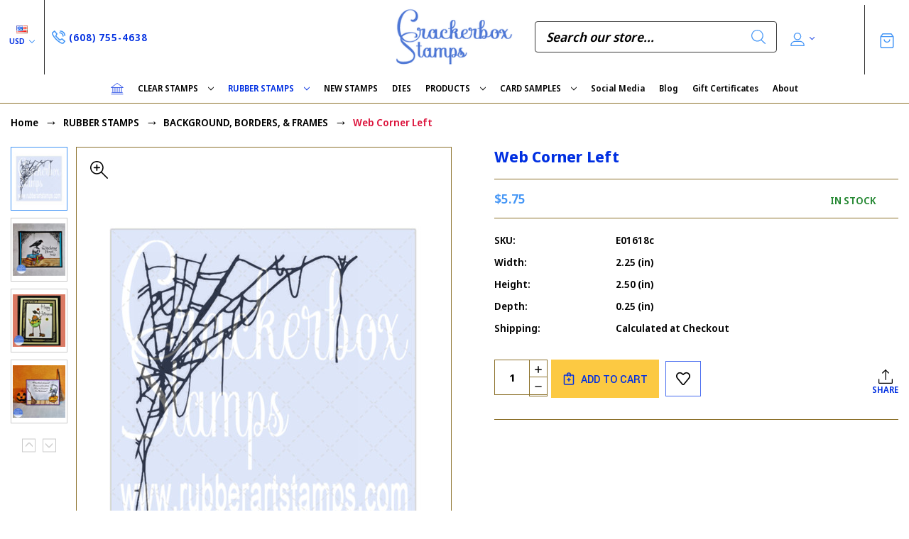

--- FILE ---
content_type: text/html; charset=UTF-8
request_url: https://rubberartstamps.com/web-corner-left/
body_size: 28183
content:


<!DOCTYPE html>
<html class="no-js" lang="en">
    <head>
        <title>Web Corner Left - Crackerbox Stamps</title>
        <link rel="dns-prefetch preconnect" href="https://cdn11.bigcommerce.com/s-9ntuwc1c" crossorigin><link rel="dns-prefetch preconnect" href="https://fonts.googleapis.com/" crossorigin><link rel="dns-prefetch preconnect" href="https://fonts.gstatic.com/" crossorigin>
        <meta property="product:price:amount" content="5.75" /><meta property="product:price:currency" content="USD" /><meta property="og:url" content="https://rubberartstamps.com/web-corner-left/" /><meta property="og:site_name" content="Crackerbox Stamps" /><meta name="keywords" content="Photopolymer stamps, polymer stamp, rubber stamps, art stamps, So Suzy stamps, Crackerbox stamp, birthday stamp, sympathy stamp, snarky stamp, handmade cards, snarky stamps, stamps, paper crafts, fairy stamp,  stamp company, crackerbox palace rubber stamp, cling mounted stamps, deep red rubber stamps, red rubber stamps, crackerbox &amp; suzy stamps"><link rel='canonical' href='https://rubberartstamps.com/web-corner-left/' /><meta name='platform' content='bigcommerce.stencil' /><meta property="og:type" content="product" />
<meta property="og:title" content="Web Corner Left" />
<meta property="og:description" content="Shop for all of your Snarky and Warm Fuzzy sentiments. We have Photopolymer and Rubber Stamps. Our photopolymer is high quality, deep and made in the U.S.The rubber stamps are deeply etched, high quality rubber with indexed foam and precut.   Images for any occasion. We also have a large category of  hand made cards by our design team. " />
<meta property="og:image" content="https://cdn11.bigcommerce.com/s-9ntuwc1c/products/3305/images/21815/18_left_web_corner__62487.1644187505.490.588.jpg?c=2" />
<meta property="pinterest:richpins" content="enabled" />
        
         

        <link href="https://cdn11.bigcommerce.com/s-9ntuwc1c/product_images/favicon-32x32.png?t=1641669187" rel="shortcut icon">
        <meta name="viewport" content="width=device-width, initial-scale=1">
        
        <script nonce="">
            document.documentElement.className = document.documentElement.className.replace('no-js', 'js');
        </script>

        <script nonce="">
    function browserSupportsAllFeatures() {
        return window.Promise
            && window.fetch
            && window.URL
            && window.URLSearchParams
            && window.WeakMap
            // object-fit support
            && ('objectFit' in document.documentElement.style);
    }

    function loadScript(src) {
        var js = document.createElement('script');
        js.src = src;
        js.onerror = function () {
            console.error('Failed to load polyfill script ' + src);
        };
        document.head.appendChild(js);
    }

    if (!browserSupportsAllFeatures()) {
        loadScript('https://cdn11.bigcommerce.com/s-9ntuwc1c/stencil/0b2bdc00-1a29-013e-93ff-3a2c09e716e5/e/cf8d6570-9913-0139-b467-4ac0a25185cc/dist/theme-bundle.polyfills.js');
    }
</script>
        <script nonce="">window.consentManagerTranslations = `{"locale":"en","locales":{"consent_manager.data_collection_warning":"en","consent_manager.accept_all_cookies":"en","consent_manager.gdpr_settings":"en","consent_manager.data_collection_preferences":"en","consent_manager.manage_data_collection_preferences":"en","consent_manager.use_data_by_cookies":"en","consent_manager.data_categories_table":"en","consent_manager.allow":"en","consent_manager.accept":"en","consent_manager.deny":"en","consent_manager.dismiss":"en","consent_manager.reject_all":"en","consent_manager.category":"en","consent_manager.purpose":"en","consent_manager.functional_category":"en","consent_manager.functional_purpose":"en","consent_manager.analytics_category":"en","consent_manager.analytics_purpose":"en","consent_manager.targeting_category":"en","consent_manager.advertising_category":"en","consent_manager.advertising_purpose":"en","consent_manager.essential_category":"en","consent_manager.esential_purpose":"en","consent_manager.yes":"en","consent_manager.no":"en","consent_manager.not_available":"en","consent_manager.cancel":"en","consent_manager.save":"en","consent_manager.back_to_preferences":"en","consent_manager.close_without_changes":"en","consent_manager.unsaved_changes":"en","consent_manager.by_using":"en","consent_manager.agree_on_data_collection":"en","consent_manager.change_preferences":"en","consent_manager.cancel_dialog_title":"en","consent_manager.privacy_policy":"en","consent_manager.allow_category_tracking":"en","consent_manager.disallow_category_tracking":"en"},"translations":{"consent_manager.data_collection_warning":"We use cookies (and other similar technologies) to collect data to improve your shopping experience.","consent_manager.accept_all_cookies":"Accept All Cookies","consent_manager.gdpr_settings":"Settings","consent_manager.data_collection_preferences":"Website Data Collection Preferences","consent_manager.manage_data_collection_preferences":"Manage Website Data Collection Preferences","consent_manager.use_data_by_cookies":" uses data collected by cookies and JavaScript libraries to improve your shopping experience.","consent_manager.data_categories_table":"The table below outlines how we use this data by category. To opt out of a category of data collection, select 'No' and save your preferences.","consent_manager.allow":"Allow","consent_manager.accept":"Accept","consent_manager.deny":"Deny","consent_manager.dismiss":"Dismiss","consent_manager.reject_all":"Reject all","consent_manager.category":"Category","consent_manager.purpose":"Purpose","consent_manager.functional_category":"Functional","consent_manager.functional_purpose":"Enables enhanced functionality, such as videos and live chat. If you do not allow these, then some or all of these functions may not work properly.","consent_manager.analytics_category":"Analytics","consent_manager.analytics_purpose":"Provide statistical information on site usage, e.g., web analytics so we can improve this website over time.","consent_manager.targeting_category":"Targeting","consent_manager.advertising_category":"Advertising","consent_manager.advertising_purpose":"Used to create profiles or personalize content to enhance your shopping experience.","consent_manager.essential_category":"Essential","consent_manager.esential_purpose":"Essential for the site and any requested services to work, but do not perform any additional or secondary function.","consent_manager.yes":"Yes","consent_manager.no":"No","consent_manager.not_available":"N/A","consent_manager.cancel":"Cancel","consent_manager.save":"Save","consent_manager.back_to_preferences":"Back to Preferences","consent_manager.close_without_changes":"You have unsaved changes to your data collection preferences. Are you sure you want to close without saving?","consent_manager.unsaved_changes":"You have unsaved changes","consent_manager.by_using":"By using our website, you're agreeing to our","consent_manager.agree_on_data_collection":"By using our website, you're agreeing to the collection of data as described in our ","consent_manager.change_preferences":"You can change your preferences at any time","consent_manager.cancel_dialog_title":"Are you sure you want to cancel?","consent_manager.privacy_policy":"Privacy Policy","consent_manager.allow_category_tracking":"Allow [CATEGORY_NAME] tracking","consent_manager.disallow_category_tracking":"Disallow [CATEGORY_NAME] tracking"}}`;</script>

        <script nonce="">
            window.lazySizesConfig = window.lazySizesConfig || {};
            window.lazySizesConfig.loadMode = 1;
        </script>
        <script nonce="" async src="https://cdn11.bigcommerce.com/s-9ntuwc1c/stencil/0b2bdc00-1a29-013e-93ff-3a2c09e716e5/e/cf8d6570-9913-0139-b467-4ac0a25185cc/dist/theme-bundle.head_async.js"></script>
        
        <link href="https://fonts.googleapis.com/css?family=Yantramanav:300,400,500,700%7CDM+Serif+Display:400%7CNoto+Sans+Display:600,700%7CJosefin+Sans:500,400,300,700,600%7CSource+Serif+Pro:700,600,500,400,300&display=block" rel="stylesheet">
        
        <script nonce="" async src="https://cdn11.bigcommerce.com/s-9ntuwc1c/stencil/0b2bdc00-1a29-013e-93ff-3a2c09e716e5/e/cf8d6570-9913-0139-b467-4ac0a25185cc/dist/theme-bundle.font.js"></script>

        <link data-stencil-stylesheet href="https://cdn11.bigcommerce.com/s-9ntuwc1c/stencil/0b2bdc00-1a29-013e-93ff-3a2c09e716e5/e/cf8d6570-9913-0139-b467-4ac0a25185cc/css/theme-131600c0-b27c-013e-f633-12ba55dc41a5.css" rel="stylesheet">
 
       
        <!-- Start Tracking Code for analytics_facebook -->

<script>
!function(f,b,e,v,n,t,s){if(f.fbq)return;n=f.fbq=function(){n.callMethod?n.callMethod.apply(n,arguments):n.queue.push(arguments)};if(!f._fbq)f._fbq=n;n.push=n;n.loaded=!0;n.version='2.0';n.queue=[];t=b.createElement(e);t.async=!0;t.src=v;s=b.getElementsByTagName(e)[0];s.parentNode.insertBefore(t,s)}(window,document,'script','https://connect.facebook.net/en_US/fbevents.js');

fbq('set', 'autoConfig', 'false', '886404515476096');
fbq('dataProcessingOptions', ['LDU'], 0, 0);
fbq('init', '886404515476096', {"external_id":"75a9d1e0-fc6c-49ba-803b-a3b6c9793a73"});
fbq('set', 'agent', 'bigcommerce', '886404515476096');

function trackEvents() {
    var pathName = window.location.pathname;

    fbq('track', 'PageView', {}, "");

    // Search events start -- only fire if the shopper lands on the /search.php page
    if (pathName.indexOf('/search.php') === 0 && getUrlParameter('search_query')) {
        fbq('track', 'Search', {
            content_type: 'product_group',
            content_ids: [],
            search_string: getUrlParameter('search_query')
        });
    }
    // Search events end

    // Wishlist events start -- only fire if the shopper attempts to add an item to their wishlist
    if (pathName.indexOf('/wishlist.php') === 0 && getUrlParameter('added_product_id')) {
        fbq('track', 'AddToWishlist', {
            content_type: 'product_group',
            content_ids: []
        });
    }
    // Wishlist events end

    // Lead events start -- only fire if the shopper subscribes to newsletter
    if (pathName.indexOf('/subscribe.php') === 0 && getUrlParameter('result') === 'success') {
        fbq('track', 'Lead', {});
    }
    // Lead events end

    // Registration events start -- only fire if the shopper registers an account
    if (pathName.indexOf('/login.php') === 0 && getUrlParameter('action') === 'account_created') {
        fbq('track', 'CompleteRegistration', {}, "");
    }
    // Registration events end

    

    function getUrlParameter(name) {
        var cleanName = name.replace(/[\[]/, '\[').replace(/[\]]/, '\]');
        var regex = new RegExp('[\?&]' + cleanName + '=([^&#]*)');
        var results = regex.exec(window.location.search);
        return results === null ? '' : decodeURIComponent(results[1].replace(/\+/g, ' '));
    }
}

if (window.addEventListener) {
    window.addEventListener("load", trackEvents, false)
}
</script>
<noscript><img height="1" width="1" style="display:none" alt="null" src="https://www.facebook.com/tr?id=886404515476096&ev=PageView&noscript=1&a=plbigcommerce1.2&eid="/></noscript>

<!-- End Tracking Code for analytics_facebook -->

<!-- Start Tracking Code for analytics_googleanalytics -->

<script>
  (function(i,s,o,g,r,a,m){i['GoogleAnalyticsObject']=r;i[r]=i[r]||function(){
  (i[r].q=i[r].q||[]).push(arguments)},i[r].l=1*new Date();a=s.createElement(o),
  m=s.getElementsByTagName(o)[0];a.async=1;a.src=g;m.parentNode.insertBefore(a,m)
  })(window,document,'script','//www.google-analytics.com/analytics.js','ga');

  ga('create', 'UA-54398327-1', 'auto');
  ga('send', 'pageview');

</script>
<!-- Start of StatCounter Code for Default Guide -->
<script type="text/javascript">
var sc_project=10372033; 
var sc_invisible=1; 
var sc_security="aad29f42"; 
var scJsHost = (("https:" == document.location.protocol) ?
"https://secure." : "https://ssl.");
document.write("<sc"+"ript type='text/javascript' src='" +
scJsHost+
"statcounter.com/counter/counter.js'></"+"script>");
</script>
<noscript><div class="statcounter"><a title="shopify
analytics tool" href="http://statcounter.com/shopify/"
target="_blank"><img class="statcounter"
src="http://c.statcounter.com/10372033/0/aad29f42/1/"
alt="shopify analytics tool"></a></div></noscript>
<!-- End of StatCounter Code for Default Guide --><script src="https://conduit.mailchimpapp.com/js/stores/9ntuwc1c/conduit.js"></script>

<!-- End Tracking Code for analytics_googleanalytics -->

<!-- Start Tracking Code for analytics_siteverification -->

<meta name="p:domain_verify" content="4eb8173f8e7b0b54e70ae3eb030b5765"/>

<pinterest-site-verification=4eb8173f8e7b0b54e70ae3eb030b5765>

<meta name="facebook-domain-verification" content="wvyu2nhkm0ihpm20ijslq414x0h5fe" />


<!-- End Tracking Code for analytics_siteverification -->

<!-- Start Tracking Code for analytics_visualwebsiteoptimizer -->

<script>
  (function(i,s,o,g,r,a,m){i['GoogleAnalyticsObject']=r;i[r]=i[r]||function(){
  (i[r].q=i[r].q||[]).push(arguments)},i[r].l=1*new Date();a=s.createElement(o),
  m=s.getElementsByTagName(o)[0];a.async=1;a.src=g;m.parentNode.insertBefore(a,m)
  })(window,document,'script','//www.google-analytics.com/analytics.js','ga');

  ga('create', 'UA-54398327-1', 'auto');
  ga('send', 'pageview');

</script>

<!-- End Tracking Code for analytics_visualwebsiteoptimizer -->


<script type="text/javascript" src="https://checkout-sdk.bigcommerce.com/v1/loader.js" defer></script>
<script src="https://www.google.com/recaptcha/api.js" async defer></script>
<script type="text/javascript">
var BCData = {"product_attributes":{"sku":"E01618c","upc":null,"mpn":null,"gtin":null,"weight":null,"base":true,"image":null,"price":{"without_tax":{"formatted":"$5.75","value":5.75,"currency":"USD"},"tax_label":"Tax"},"out_of_stock_behavior":"label_option","out_of_stock_message":"Out of stock","available_modifier_values":[],"in_stock_attributes":[],"stock":null,"instock":true,"stock_message":null,"purchasable":true,"purchasing_message":null,"call_for_price_message":null}};
</script>

<script nonce="">
(function () {
    var xmlHttp = new XMLHttpRequest();

    xmlHttp.open('POST', 'https://bes.gcp.data.bigcommerce.com/nobot');
    xmlHttp.setRequestHeader('Content-Type', 'application/json');
    xmlHttp.send('{"store_id":"663123","timezone_offset":"-5.0","timestamp":"2025-12-19T21:02:32.17871500Z","visit_id":"800aec55-465b-47f3-a4a0-7132c07cfd92","channel_id":1}');
})();
</script>

    </head>
    <body class="jewelry gridview showpopup no-banner-space"> 
        <svg data-src="https://cdn11.bigcommerce.com/s-9ntuwc1c/stencil/0b2bdc00-1a29-013e-93ff-3a2c09e716e5/e/cf8d6570-9913-0139-b467-4ac0a25185cc/img/icon-sprite.svg" class="icons-svg-sprite"></svg>

        <header class="header center no-banner" role="banner">
        <div class="main-header">
            <a href="#" class="mobileMenu-toggle show" data-mobile-menu-toggle="menu">
                <span class="mobileMenu-toggleIcon">Toggle menu</span>
            </a>
                <div class="currencyBox">
    <ul class="navUser-section currencyBoxUl">
        <li class="navUser-item">
            <a class="navUser-action navUser-action--currencySelector has-dropdown"
               href="#"
               data-dropdown="currencySelection"
               aria-controls="currencySelection"
               aria-expanded="false"
            >
                <strong><img src="https://cdn11.bigcommerce.com/s-9ntuwc1c/lib/flags/us.gif" border="0" alt="" role="presentation" /></strong>
                USD
                <i class="icon" aria-hidden="true">
                    <svg>
                        <use xlink:href="#icon-chevron-down" />
                    </svg>
                </i>
            </a>
            <ul class="dropdown-menu" id="currencySelection" data-dropdown-content aria-hidden="true" tabindex="-1">
                  <li>
                    <a href="https://rubberartstamps.com/web-corner-left/?setCurrencyId=2"
                    data-currency-code="CAD"
                    data-cart-currency-switch-url="https://rubberartstamps.com/cart/change-currency"
                    data-warning="Promotions and gift certificates that don&#x27;t apply to the new currency will be removed from your cart. Are you sure you want to continue?"
                    >
                        <span class="flag"><img src="https://cdn11.bigcommerce.com/s-9ntuwc1c/lib/flags/ca.gif" border="0" alt="" role="presentation" /></span><span class="code">Canada</span>
                      </a>
                  </li>
                  <li>
                    <a href="https://rubberartstamps.com/web-corner-left/?setCurrencyId=3"
                    data-currency-code="GBP"
                    data-cart-currency-switch-url="https://rubberartstamps.com/cart/change-currency"
                    data-warning="Promotions and gift certificates that don&#x27;t apply to the new currency will be removed from your cart. Are you sure you want to continue?"
                    >
                        <span class="flag"><img src="https://cdn11.bigcommerce.com/s-9ntuwc1c/lib/flags/gb.gif" border="0" alt="" role="presentation" /></span><span class="code">Pound</span>
                      </a>
                  </li>
            </ul>
        </li>
    </ul>
</div>
            <div class="headerbox">
                <div class="header-middle show">
                    <div class="header-logo header-logo--center logo-image">
                        <a href="https://rubberartstamps.com/" class="header-logo__link" data-header-logo-link>
        <div class="header-logo-image-container">
            <img class="header-logo-image"
                 src="https://cdn11.bigcommerce.com/s-9ntuwc1c/images/stencil/250x100/web_logo_1633154137__32543.original.png"
                 srcset="https://cdn11.bigcommerce.com/s-9ntuwc1c/images/stencil/250x100/web_logo_1633154137__32543.original.png"
                 alt="Crackerbox &amp; Suzy Stamps"
                 title="Crackerbox &amp; Suzy Stamps">
        </div>
</a>
                    </div>
                </div>

                <div class="header-left show">
                    
                        <div class="headephone">                
                          <div class="navUser-item">
                            <a href="tel:(608) 755-4638" class="navUser-action">
                              <svg><use xlink:href="#icon-call" /></svg>
                              <span>(608) 755-4638</span>
                            </a>
                          </div>                
                        </div>
                </div>                
                <div class="header-right show">
                    
<nav class="navUser">
    <ul class="navUser-section navUser-section--alt">
            <li class="navUser-item navUser-item--search show">
                <div class="searchboxmain">
                    <!-- snippet location forms_search -->
                    <form class="form" action="/search.php">
                        <fieldset class="form-fieldset">
                            <div class="form-field form-search">
                                <input class="form-input" data-search-quick name="search_query" id="search-query" data-error-message="Search field cannot be empty." placeholder="Search our store..." autocomplete="off">
                                <button class="button button--primary form-prefixPostfix-button--postfix search-icon" type="submit">
                                    Search
                                <svg class=""><use xlink:href="#icon-search"></use></svg>
                                </button>
                            </div>
                        </fieldset>
                    </form>
                    <section class="quickSearchResults search_popup" data-bind="html: results" ></section>
                </div>
            </li>           
        <li class="navUser-item navUser-item--account">
    <a class="navUser-action needsclick" href="/account.php" data-dropdown="userAccount"
           aria-controls="userAccount"
           aria-expanded="false">
           <span style="font-size: 0;">User</span>
      <svg><use xlink:href="#icon-user" /></svg>
      <i class="icon" aria-hidden="true">
          <svg>
              <use xlink:href="#icon-chevron-down"></use>
          </svg>
      </i>      
    </a>
    <ul class="dropdown-menu" id="userAccount" data-dropdown-content data-options="align:right" aria-hidden="true" tabindex="-1">
        <li class="navUser-item">
          <a class="navUser-action needsclick" href="/login.php">
            <i class="icon" aria-hidden="true">
              <svg>
                  <use xlink:href="#icon-signout"></use>
              </svg>
            </i>
            <span>Sign in</span>
          </a>
        </li>
        <li class="navUser-item">
          <a class="navUser-action needsclick" href="/login.php?action&#x3D;create_account">
            <i class="icon" aria-hidden="true">
              <svg>
                  <use xlink:href="#icon-register"></use>
              </svg>
            </i>
            <span>Register</span>
          </a>
        </li>
        <li class="navUser-item navUser-item-wishlist">            
            <a class="navUser-action needsclick" href="/wishlist.php">
              <i class="icon" aria-hidden="true">
                <svg>
                    <use xlink:href="#icon-wishlist"></use>
                </svg>
              </i>
              <span>wishlist</span>
            </a>
        </li>
          <li class="navUser-item">
              <a class="navUser-action needsclick" href="/giftcertificates.php">
                <i class="icon" aria-hidden="true">
                  <svg>
                      <use xlink:href="#icon-gift-certificate"></use>
                  </svg>
                </i>
                <span>Gift Certificates</span>
              </a>
          </li>


    </ul>
</li>
    </ul>    
</nav>
                </div>                
            </div>
            <div class="cartboxright">
                <div class="navUser-item navUser-item--cart">
                    <a class="navUser-action"
                       data-cart-preview
                       data-dropdown="cart-preview-dropdown"
                       data-options="align:right"
                       href="/cart.php"
                       aria-label="Cart with 0 items"
                    >
                        <svg><use xlink:href="#icon-cart-bag" /></svg>
                        <span class="countPill cart-quantity"></span>
                    </a>
                    <div class="dropdown-menu" id="cart-preview-dropdown" data-dropdown-content aria-hidden="true"></div>
                </div>
            </div>
        </div>  
    <div class="navPages-container" id="menu" data-menu>
        <nav class="navPages">  
<div class="navPages-quickSearch">
        <div class="searchboxmain">
    <form class="form" onsubmit="return false" data-url="/search.php" data-quick-search-form  id="mobileQuickSearchForm">
        <fieldset class="form-fieldset">
            <div class="form-field">
                <label class="is-srOnly" for="search_query">Search</label>
                <input class="form-input" data-search-quick name="nav-menu-quick-search" id="nav-menu-quick-search" data-error-message="Search field cannot be empty." placeholder="Search our store..." autocomplete="off">
                <span class="search-icon-main" onclick="document.getElementById('mobileQuickSearchForm').submit();"><svg class="search-icon"><use xlink:href="#icon-search"></use></svg></span>
            </div>
        </fieldset>
    </form>
    <section class="quickSearchResults" data-bind="html: results"></section>
</div>
    </div>  
    <ul class="navPages-list">
        <li class="navPages-item navPages-item-page homeli">
             <a class="navPages-action homenav"
                href="/"
                aria-label="Home"
             >
                 <svg><use xlink:href="#icon-home" /></svg>
             </a>
         </li>
            <li class="navPages-item navPages-category">
                <a class="navPages-action menusimple  has-subMenu"
   href="https://rubberartstamps.com/clear-stamps/">
    CLEAR STAMPS
    <i class="icon navPages-action-moreIcon" aria-hidden="true" data-collapsible="navPages-418">
        <svg><use xlink:href="#icon-chevron-down" /></svg>
    </i>
</a>
<div class="navPage-subMenu submenusimple" id="navPages-418" aria-hidden="true" tabindex="-1">
    <ul class="navPage-subMenu-list">      
            <li class="navPage-subMenu-item">
                    <a class="navPage-subMenu-action navPages-action"
                       href="https://rubberartstamps.com/animals-1/"
                       aria-label="-ANIMALS"
                    >
                        -ANIMALS
                    </a>
            </li>
            <li class="navPage-subMenu-item">
                    <a class="navPage-subMenu-action navPages-action"
                       href="https://rubberartstamps.com/birthday-10/"
                       aria-label="-BIRTHDAY"
                    >
                        -BIRTHDAY
                    </a>
            </li>
            <li class="navPage-subMenu-item">
                    <a class="navPage-subMenu-action navPages-action"
                       href="https://rubberartstamps.com/coffee/"
                       aria-label="-COFFEE"
                    >
                        -COFFEE
                    </a>
            </li>
            <li class="navPage-subMenu-item">
                    <a class="navPage-subMenu-action navPages-action"
                       href="https://rubberartstamps.com/flowers-1/"
                       aria-label="-FLOWERS"
                    >
                        -FLOWERS
                    </a>
            </li>
            <li class="navPage-subMenu-item">
                    <a class="navPage-subMenu-action navPages-action"
                       href="https://rubberartstamps.com/holidays-1/"
                       aria-label="-HOLIDAYS"
                    >
                        -HOLIDAYS
                    </a>
            </li>
            <li class="navPage-subMenu-item">
                    <a class="navPage-subMenu-action navPages-action"
                       href="https://rubberartstamps.com/misc-1/"
                       aria-label="-MISC."
                    >
                        -MISC.
                    </a>
            </li>
            <li class="navPage-subMenu-item">
                    <a class="navPage-subMenu-action navPages-action"
                       href="https://rubberartstamps.com/movie-characters/"
                       aria-label="-MOVIE CHARACTERS"
                    >
                        -MOVIE CHARACTERS
                    </a>
            </li>
    </ul>
</div>
            </li>
            <li class="navPages-item navPages-category">
                <a class="navPages-action menusimple  has-subMenu activePage"
   href="https://rubberartstamps.com/rubber-stamps/">
    RUBBER STAMPS
    <i class="icon navPages-action-moreIcon" aria-hidden="true" data-collapsible="navPages-27">
        <svg><use xlink:href="#icon-chevron-down" /></svg>
    </i>
</a>
<div class="navPage-subMenu submenusimple" id="navPages-27" aria-hidden="true" tabindex="-1">
    <ul class="navPage-subMenu-list">      
            <li class="navPage-subMenu-item">
                    <a class="navPage-subMenu-action navPages-action"
                       href="https://rubberartstamps.com/custom-back-of-the-card/"
                       aria-label="CUSTOM BACK OF THE CARD"
                    >
                        CUSTOM BACK OF THE CARD
                    </a>
            </li>
            <li class="navPage-subMenu-item">
                    <a class="navPage-subMenu-action navPages-action"
                       href="https://rubberartstamps.com/images/"
                       aria-label="IMAGES"
                    >
                        IMAGES
                    </a>
            </li>
            <li class="navPage-subMenu-item">
                    <a class="navPage-subMenu-action navPages-action has-subMenu"
                       href="https://rubberartstamps.com/words-and-sentiments/"
                       aria-label="WORDS &amp; SENTIMENTS"
                    >
                        WORDS &amp; SENTIMENTS
                        <span class="collapsible-icon-wrapper"
                            data-collapsible="navPages-109"
                            data-collapsible-disabled-breakpoint="medium"
                            data-collapsible-disabled-state="open"
                            data-collapsible-enabled-state="closed"
                        >
                            <i class="icon navPages-action-moreIcon" aria-hidden="true">
                                <svg><use xlink:href="#icon-chevron-down" /></svg>
                            </i>
                        </span>
                    </a>
                    <ul class="navPage-childList" id="navPages-109">
                        <li class="navPage-childList-item">
                            <a class="navPage-childList-action navPages-action"
                               href="https://rubberartstamps.com/-funny-sentiments/"
                               aria-label="-Funny Sentiments"
                            >
                                -Funny Sentiments
                            </a>
                        </li>
                        <li class="navPage-childList-item">
                            <a class="navPage-childList-action navPages-action"
                               href="https://rubberartstamps.com/-holiday-and-special-occasion-sentiments/"
                               aria-label="-Holiday &amp; Special Occasion Sentiments"
                            >
                                -Holiday &amp; Special Occasion Sentiments
                            </a>
                        </li>
                        <li class="navPage-childList-item">
                            <a class="navPage-childList-action navPages-action"
                               href="https://rubberartstamps.com/-inspirational-sentiments/"
                               aria-label="-Inspirational Sentiments"
                            >
                                -Inspirational Sentiments
                            </a>
                        </li>
                        <li class="navPage-childList-item">
                            <a class="navPage-childList-action navPages-action"
                               href="https://rubberartstamps.com/snarky-sentiments/"
                               aria-label="-Snarky Sentiments"
                            >
                                -Snarky Sentiments
                            </a>
                        </li>
                        <li class="navPage-childList-item">
                            <a class="navPage-childList-action navPages-action"
                               href="https://rubberartstamps.com/-sweet-sentiments/"
                               aria-label="-Sweet Sentiments"
                            >
                                -Sweet Sentiments
                            </a>
                        </li>
                    </ul>
            </li>
            <li class="navPage-subMenu-item">
                    <a class="navPage-subMenu-action navPages-action has-subMenu"
                       href="https://rubberartstamps.com/animals-insects/"
                       aria-label="ANIMALS &amp; INSECTS"
                    >
                        ANIMALS &amp; INSECTS
                        <span class="collapsible-icon-wrapper"
                            data-collapsible="navPages-122"
                            data-collapsible-disabled-breakpoint="medium"
                            data-collapsible-disabled-state="open"
                            data-collapsible-enabled-state="closed"
                        >
                            <i class="icon navPages-action-moreIcon" aria-hidden="true">
                                <svg><use xlink:href="#icon-chevron-down" /></svg>
                            </i>
                        </span>
                    </a>
                    <ul class="navPage-childList" id="navPages-122">
                        <li class="navPage-childList-item">
                            <a class="navPage-childList-action navPages-action"
                               href="https://rubberartstamps.com/birds/"
                               aria-label="-Birds"
                            >
                                -Birds
                            </a>
                        </li>
                        <li class="navPage-childList-item">
                            <a class="navPage-childList-action navPages-action"
                               href="https://rubberartstamps.com/-bugs-bees-butterflies/"
                               aria-label="-Bugs, Bees, &amp; Butterflies"
                            >
                                -Bugs, Bees, &amp; Butterflies
                            </a>
                        </li>
                        <li class="navPage-childList-item">
                            <a class="navPage-childList-action navPages-action"
                               href="https://rubberartstamps.com/dinosaurs-dragons/"
                               aria-label="-Dinosaurs &amp; Dragons"
                            >
                                -Dinosaurs &amp; Dragons
                            </a>
                        </li>
                        <li class="navPage-childList-item">
                            <a class="navPage-childList-action navPages-action"
                               href="https://rubberartstamps.com/dogs-cats/"
                               aria-label="-Dogs &amp; Cats"
                            >
                                -Dogs &amp; Cats
                            </a>
                        </li>
                        <li class="navPage-childList-item">
                            <a class="navPage-childList-action navPages-action"
                               href="https://rubberartstamps.com/farm-animals/"
                               aria-label="-Farm Animals"
                            >
                                -Farm Animals
                            </a>
                        </li>
                        <li class="navPage-childList-item">
                            <a class="navPage-childList-action navPages-action"
                               href="https://rubberartstamps.com/fish-sea-critters/"
                               aria-label="-Fish &amp; Sea Critters"
                            >
                                -Fish &amp; Sea Critters
                            </a>
                        </li>
                        <li class="navPage-childList-item">
                            <a class="navPage-childList-action navPages-action"
                               href="https://rubberartstamps.com/frogs-ducks/"
                               aria-label="-Frogs &amp; Ducks"
                            >
                                -Frogs &amp; Ducks
                            </a>
                        </li>
                        <li class="navPage-childList-item">
                            <a class="navPage-childList-action navPages-action"
                               href="https://rubberartstamps.com/wild-animals/"
                               aria-label="-Wild  Animals"
                            >
                                -Wild  Animals
                            </a>
                        </li>
                    </ul>
            </li>
            <li class="navPage-subMenu-item">
                    <a class="navPage-subMenu-action navPages-action"
                       href="https://rubberartstamps.com/anniversary/"
                       aria-label="ANNIVERSARY"
                    >
                        ANNIVERSARY
                    </a>
            </li>
            <li class="navPage-subMenu-item">
                    <a class="navPage-subMenu-action navPages-action"
                       href="https://rubberartstamps.com/baby/"
                       aria-label="BABY"
                    >
                        BABY
                    </a>
            </li>
            <li class="navPage-subMenu-item">
                    <a class="navPage-subMenu-action navPages-action"
                       href="https://rubberartstamps.com/behind-the-card-1/"
                       aria-label="BACK OF THE CARD"
                    >
                        BACK OF THE CARD
                    </a>
            </li>
            <li class="navPage-subMenu-item">
                    <a class="navPage-subMenu-action navPages-action"
                       href="https://rubberartstamps.com/background-borders-and-frames/"
                       aria-label="BACKGROUND, BORDERS, &amp; FRAMES"
                    >
                        BACKGROUND, BORDERS, &amp; FRAMES
                    </a>
            </li>
            <li class="navPage-subMenu-item">
                    <a class="navPage-subMenu-action navPages-action"
                       href="https://rubberartstamps.com/bathroom-humor/"
                       aria-label="BATHROOM HUMOR"
                    >
                        BATHROOM HUMOR
                    </a>
            </li>
            <li class="navPage-subMenu-item">
                    <a class="navPage-subMenu-action navPages-action"
                       href="https://rubberartstamps.com/birthday/"
                       aria-label="BIRTHDAY"
                    >
                        BIRTHDAY
                    </a>
            </li>
            <li class="navPage-subMenu-item">
                    <a class="navPage-subMenu-action navPages-action"
                       href="https://rubberartstamps.com/bundles-sets/"
                       aria-label="BUNDLES / SETS"
                    >
                        BUNDLES / SETS
                    </a>
            </li>
            <li class="navPage-subMenu-item">
                    <a class="navPage-subMenu-action navPages-action has-subMenu"
                       href="https://rubberartstamps.com/characters-and-movie/"
                       aria-label="CHARACTERS &amp; MOVIE"
                    >
                        CHARACTERS &amp; MOVIE
                        <span class="collapsible-icon-wrapper"
                            data-collapsible="navPages-283"
                            data-collapsible-disabled-breakpoint="medium"
                            data-collapsible-disabled-state="open"
                            data-collapsible-enabled-state="closed"
                        >
                            <i class="icon navPages-action-moreIcon" aria-hidden="true">
                                <svg><use xlink:href="#icon-chevron-down" /></svg>
                            </i>
                        </span>
                    </a>
                    <ul class="navPage-childList" id="navPages-283">
                        <li class="navPage-childList-item">
                            <a class="navPage-childList-action navPages-action"
                               href="https://rubberartstamps.com/charlie-brown/"
                               aria-label="-Charlie Brown"
                            >
                                -Charlie Brown
                            </a>
                        </li>
                        <li class="navPage-childList-item">
                            <a class="navPage-childList-action navPages-action"
                               href="https://rubberartstamps.com/comic/"
                               aria-label="-Comic"
                            >
                                -Comic
                            </a>
                        </li>
                        <li class="navPage-childList-item">
                            <a class="navPage-childList-action navPages-action"
                               href="https://rubberartstamps.com/elvis/"
                               aria-label="-Elvis"
                            >
                                -Elvis
                            </a>
                        </li>
                        <li class="navPage-childList-item">
                            <a class="navPage-childList-action navPages-action"
                               href="https://rubberartstamps.com/-grinch/"
                               aria-label="-Grinch"
                            >
                                -Grinch
                            </a>
                        </li>
                        <li class="navPage-childList-item">
                            <a class="navPage-childList-action navPages-action"
                               href="https://rubberartstamps.com/guardians-of-the-galaxy/"
                               aria-label="-Guardians Of The Galaxy"
                            >
                                -Guardians Of The Galaxy
                            </a>
                        </li>
                        <li class="navPage-childList-item">
                            <a class="navPage-childList-action navPages-action"
                               href="https://rubberartstamps.com/harry-potter/"
                               aria-label="-Harry Potter"
                            >
                                -Harry Potter
                            </a>
                        </li>
                        <li class="navPage-childList-item">
                            <a class="navPage-childList-action navPages-action"
                               href="https://rubberartstamps.com/-hocus-pocus/"
                               aria-label="-Hocus Pocus"
                            >
                                -Hocus Pocus
                            </a>
                        </li>
                        <li class="navPage-childList-item">
                            <a class="navPage-childList-action navPages-action"
                               href="https://rubberartstamps.com/mermaids/"
                               aria-label="-Mermaids"
                            >
                                -Mermaids
                            </a>
                        </li>
                        <li class="navPage-childList-item">
                            <a class="navPage-childList-action navPages-action"
                               href="https://rubberartstamps.com/minions-1/"
                               aria-label="-Minions"
                            >
                                -Minions
                            </a>
                        </li>
                        <li class="navPage-childList-item">
                            <a class="navPage-childList-action navPages-action"
                               href="https://rubberartstamps.com/pirate-stamps/"
                               aria-label="-Pirates"
                            >
                                -Pirates
                            </a>
                        </li>
                    </ul>
            </li>
            <li class="navPage-subMenu-item">
                    <a class="navPage-subMenu-action navPages-action"
                       href="https://rubberartstamps.com/coastal-and-beach/"
                       aria-label="COASTAL &amp; BEACH"
                    >
                        COASTAL &amp; BEACH
                    </a>
            </li>
            <li class="navPage-subMenu-item">
                    <a class="navPage-subMenu-action navPages-action has-subMenu"
                       href="https://rubberartstamps.com/drink-food/"
                       aria-label="DRINK &amp; FOOD"
                    >
                        DRINK &amp; FOOD
                        <span class="collapsible-icon-wrapper"
                            data-collapsible="navPages-138"
                            data-collapsible-disabled-breakpoint="medium"
                            data-collapsible-disabled-state="open"
                            data-collapsible-enabled-state="closed"
                        >
                            <i class="icon navPages-action-moreIcon" aria-hidden="true">
                                <svg><use xlink:href="#icon-chevron-down" /></svg>
                            </i>
                        </span>
                    </a>
                    <ul class="navPage-childList" id="navPages-138">
                        <li class="navPage-childList-item">
                            <a class="navPage-childList-action navPages-action"
                               href="https://rubberartstamps.com/coffee-tea-cocoa/"
                               aria-label="-Coffee, Tea, &amp; Cocoa"
                            >
                                -Coffee, Tea, &amp; Cocoa
                            </a>
                        </li>
                        <li class="navPage-childList-item">
                            <a class="navPage-childList-action navPages-action"
                               href="https://rubberartstamps.com/drink-alcohol-non-alcohol/"
                               aria-label="-Drink - Alcohol &amp; Non Alcohol"
                            >
                                -Drink - Alcohol &amp; Non Alcohol
                            </a>
                        </li>
                        <li class="navPage-childList-item">
                            <a class="navPage-childList-action navPages-action"
                               href="https://rubberartstamps.com/food/"
                               aria-label="-Food"
                            >
                                -Food
                            </a>
                        </li>
                    </ul>
            </li>
            <li class="navPage-subMenu-item">
                    <a class="navPage-subMenu-action navPages-action"
                       href="https://rubberartstamps.com/-fairies-and-fantasy/"
                       aria-label="FAIRIES AND FANTASY"
                    >
                        FAIRIES AND FANTASY
                    </a>
            </li>
            <li class="navPage-subMenu-item">
                    <a class="navPage-subMenu-action navPages-action"
                       href="https://rubberartstamps.com/family-names/"
                       aria-label="FAMILY NAMES"
                    >
                        FAMILY NAMES
                    </a>
            </li>
            <li class="navPage-subMenu-item">
                    <a class="navPage-subMenu-action navPages-action"
                       href="https://rubberartstamps.com/first-responders/"
                       aria-label="FIRST RESPONDERS"
                    >
                        FIRST RESPONDERS
                    </a>
            </li>
            <li class="navPage-subMenu-item">
                    <a class="navPage-subMenu-action navPages-action has-subMenu"
                       href="https://rubberartstamps.com/flowers-trees-sky-and-earth/"
                       aria-label="FLOWERS, TREES, SKY &amp; EARTH"
                    >
                        FLOWERS, TREES, SKY &amp; EARTH
                        <span class="collapsible-icon-wrapper"
                            data-collapsible="navPages-30"
                            data-collapsible-disabled-breakpoint="medium"
                            data-collapsible-disabled-state="open"
                            data-collapsible-enabled-state="closed"
                        >
                            <i class="icon navPages-action-moreIcon" aria-hidden="true">
                                <svg><use xlink:href="#icon-chevron-down" /></svg>
                            </i>
                        </span>
                    </a>
                    <ul class="navPage-childList" id="navPages-30">
                        <li class="navPage-childList-item">
                            <a class="navPage-childList-action navPages-action"
                               href="https://rubberartstamps.com/flowers/"
                               aria-label="-Flowers"
                            >
                                -Flowers
                            </a>
                        </li>
                        <li class="navPage-childList-item">
                            <a class="navPage-childList-action navPages-action"
                               href="https://rubberartstamps.com/trees-foliage/"
                               aria-label="-Trees &amp; Foliage"
                            >
                                -Trees &amp; Foliage
                            </a>
                        </li>
                        <li class="navPage-childList-item">
                            <a class="navPage-childList-action navPages-action"
                               href="https://rubberartstamps.com/sky-earth/"
                               aria-label="-Sky &amp; Earth"
                            >
                                -Sky &amp; Earth
                            </a>
                        </li>
                    </ul>
            </li>
            <li class="navPage-subMenu-item">
                    <a class="navPage-subMenu-action navPages-action"
                       href="https://rubberartstamps.com/friendship/"
                       aria-label="FRIENDSHIP"
                    >
                        FRIENDSHIP
                    </a>
            </li>
            <li class="navPage-subMenu-item">
                    <a class="navPage-subMenu-action navPages-action"
                       href="https://rubberartstamps.com/get-well/"
                       aria-label="GET WELL"
                    >
                        GET WELL
                    </a>
            </li>
            <li class="navPage-subMenu-item">
                    <a class="navPage-subMenu-action navPages-action"
                       href="https://rubberartstamps.com/graduation/"
                       aria-label="GRADUATION"
                    >
                        GRADUATION
                    </a>
            </li>
            <li class="navPage-subMenu-item">
                    <a class="navPage-subMenu-action navPages-action"
                       href="https://rubberartstamps.com/happiness-is-collection/"
                       aria-label="HAPPINESS IS...COLLECTION"
                    >
                        HAPPINESS IS...COLLECTION
                    </a>
            </li>
            <li class="navPage-subMenu-item">
                    <a class="navPage-subMenu-action navPages-action has-subMenu"
                       href="https://rubberartstamps.com/hobbies-tools-crafts-music-games/"
                       aria-label="HOBBIES, TOOLS, CRAFTS, MUSIC &amp; GAMES"
                    >
                        HOBBIES, TOOLS, CRAFTS, MUSIC &amp; GAMES
                        <span class="collapsible-icon-wrapper"
                            data-collapsible="navPages-325"
                            data-collapsible-disabled-breakpoint="medium"
                            data-collapsible-disabled-state="open"
                            data-collapsible-enabled-state="closed"
                        >
                            <i class="icon navPages-action-moreIcon" aria-hidden="true">
                                <svg><use xlink:href="#icon-chevron-down" /></svg>
                            </i>
                        </span>
                    </a>
                    <ul class="navPage-childList" id="navPages-325">
                        <li class="navPage-childList-item">
                            <a class="navPage-childList-action navPages-action"
                               href="https://rubberartstamps.com/arts-crafts/"
                               aria-label="-Arts &amp; Crafts"
                            >
                                -Arts &amp; Crafts
                            </a>
                        </li>
                        <li class="navPage-childList-item">
                            <a class="navPage-childList-action navPages-action"
                               href="https://rubberartstamps.com/-cards-and-games/"
                               aria-label="-Cards &amp; Games"
                            >
                                -Cards &amp; Games
                            </a>
                        </li>
                        <li class="navPage-childList-item">
                            <a class="navPage-childList-action navPages-action"
                               href="https://rubberartstamps.com/-music/"
                               aria-label="-Music"
                            >
                                -Music
                            </a>
                        </li>
                        <li class="navPage-childList-item">
                            <a class="navPage-childList-action navPages-action"
                               href="https://rubberartstamps.com/sewing/"
                               aria-label="-Sewing"
                            >
                                -Sewing
                            </a>
                        </li>
                        <li class="navPage-childList-item">
                            <a class="navPage-childList-action navPages-action"
                               href="https://rubberartstamps.com/tools/"
                               aria-label="-Tools"
                            >
                                -Tools
                            </a>
                        </li>
                    </ul>
            </li>
            <li class="navPage-subMenu-item">
                    <a class="navPage-subMenu-action navPages-action has-subMenu activePage"
                       href="https://rubberartstamps.com/holiday-and-special-occasions/"
                       aria-label="HOLIDAYS"
                    >
                        HOLIDAYS
                        <span class="collapsible-icon-wrapper"
                            data-collapsible="navPages-110"
                            data-collapsible-disabled-breakpoint="medium"
                            data-collapsible-disabled-state="open"
                            data-collapsible-enabled-state="closed"
                        >
                            <i class="icon navPages-action-moreIcon" aria-hidden="true">
                                <svg><use xlink:href="#icon-chevron-down" /></svg>
                            </i>
                        </span>
                    </a>
                    <ul class="navPage-childList" id="navPages-110">
                        <li class="navPage-childList-item">
                            <a class="navPage-childList-action navPages-action"
                               href="https://rubberartstamps.com/4th-of-july-patriotic/"
                               aria-label="-4th of July / Patriotic "
                            >
                                -4th of July / Patriotic 
                            </a>
                        </li>
                        <li class="navPage-childList-item">
                            <a class="navPage-childList-action navPages-action"
                               href="https://rubberartstamps.com/christmas-new-years/"
                               aria-label="-Christmas &amp; New Years"
                            >
                                -Christmas &amp; New Years
                            </a>
                        </li>
                        <li class="navPage-childList-item">
                            <a class="navPage-childList-action navPages-action"
                               href="https://rubberartstamps.com/easter/"
                               aria-label="-Easter "
                            >
                                -Easter 
                            </a>
                        </li>
                        <li class="navPage-childList-item">
                            <a class="navPage-childList-action navPages-action"
                               href="https://rubberartstamps.com/fathers-day/"
                               aria-label="-Father&#x27;s Day"
                            >
                                -Father&#x27;s Day
                            </a>
                        </li>
                        <li class="navPage-childList-item">
                            <a class="navPage-childList-action navPages-action"
                               href="https://rubberartstamps.com/halloween/"
                               aria-label="-Halloween "
                            >
                                -Halloween 
                            </a>
                        </li>
                        <li class="navPage-childList-item">
                            <a class="navPage-childList-action navPages-action"
                               href="https://rubberartstamps.com/mothers-day/"
                               aria-label="-Mother&#x27;s Day"
                            >
                                -Mother&#x27;s Day
                            </a>
                        </li>
                        <li class="navPage-childList-item">
                            <a class="navPage-childList-action navPages-action"
                               href="https://rubberartstamps.com/st-patricks-day/"
                               aria-label="-St. Patrick&#x27;s Day"
                            >
                                -St. Patrick&#x27;s Day
                            </a>
                        </li>
                        <li class="navPage-childList-item">
                            <a class="navPage-childList-action navPages-action"
                               href="https://rubberartstamps.com/thanksgiving/"
                               aria-label="-Thanksgiving"
                            >
                                -Thanksgiving
                            </a>
                        </li>
                        <li class="navPage-childList-item">
                            <a class="navPage-childList-action navPages-action"
                               href="https://rubberartstamps.com/valentines-day-stamps/"
                               aria-label="-Valentine&#x27;s Day"
                            >
                                -Valentine&#x27;s Day
                            </a>
                        </li>
                    </ul>
            </li>
            <li class="navPage-subMenu-item">
                    <a class="navPage-subMenu-action navPages-action"
                       href="https://rubberartstamps.com/home/"
                       aria-label="HOME"
                    >
                        HOME
                    </a>
            </li>
            <li class="navPage-subMenu-item">
                    <a class="navPage-subMenu-action navPages-action"
                       href="https://rubberartstamps.com/kids/"
                       aria-label="KIDS"
                    >
                        KIDS
                    </a>
            </li>
            <li class="navPage-subMenu-item">
                    <a class="navPage-subMenu-action navPages-action"
                       href="https://rubberartstamps.com/ladies/"
                       aria-label="LADIES"
                    >
                        LADIES
                    </a>
            </li>
            <li class="navPage-subMenu-item">
                    <a class="navPage-subMenu-action navPages-action"
                       href="https://rubberartstamps.com/love-stamps/"
                       aria-label="LOVE"
                    >
                        LOVE
                    </a>
            </li>
            <li class="navPage-subMenu-item">
                    <a class="navPage-subMenu-action navPages-action"
                       href="https://rubberartstamps.com/masculine/"
                       aria-label="MASCULINE"
                    >
                        MASCULINE
                    </a>
            </li>
            <li class="navPage-subMenu-item">
                    <a class="navPage-subMenu-action navPages-action"
                       href="https://rubberartstamps.com/miscellaneous/"
                       aria-label="MISCELLANEOUS"
                    >
                        MISCELLANEOUS
                    </a>
            </li>
            <li class="navPage-subMenu-item">
                    <a class="navPage-subMenu-action navPages-action"
                       href="https://rubberartstamps.com/new-home/"
                       aria-label="NEW HOME"
                    >
                        NEW HOME
                    </a>
            </li>
            <li class="navPage-subMenu-item">
                    <a class="navPage-subMenu-action navPages-action"
                       href="https://rubberartstamps.com/outer-space/"
                       aria-label="OUTER SPACE"
                    >
                        OUTER SPACE
                    </a>
            </li>
            <li class="navPage-subMenu-item">
                    <a class="navPage-subMenu-action navPages-action"
                       href="https://rubberartstamps.com/religious/"
                       aria-label="RELIGIOUS"
                    >
                        RELIGIOUS
                    </a>
            </li>
            <li class="navPage-subMenu-item">
                    <a class="navPage-subMenu-action navPages-action"
                       href="https://rubberartstamps.com/remember-the-60s/"
                       aria-label="REMEMBER THE 60&#x27;s"
                    >
                        REMEMBER THE 60&#x27;s
                    </a>
            </li>
            <li class="navPage-subMenu-item">
                    <a class="navPage-subMenu-action navPages-action"
                       href="https://rubberartstamps.com/retirement/"
                       aria-label="RETIREMENT"
                    >
                        RETIREMENT
                    </a>
            </li>
            <li class="navPage-subMenu-item">
                    <a class="navPage-subMenu-action navPages-action has-subMenu"
                       href="https://rubberartstamps.com/seasons/"
                       aria-label="SEASONS"
                    >
                        SEASONS
                        <span class="collapsible-icon-wrapper"
                            data-collapsible="navPages-243"
                            data-collapsible-disabled-breakpoint="medium"
                            data-collapsible-disabled-state="open"
                            data-collapsible-enabled-state="closed"
                        >
                            <i class="icon navPages-action-moreIcon" aria-hidden="true">
                                <svg><use xlink:href="#icon-chevron-down" /></svg>
                            </i>
                        </span>
                    </a>
                    <ul class="navPage-childList" id="navPages-243">
                        <li class="navPage-childList-item">
                            <a class="navPage-childList-action navPages-action"
                               href="https://rubberartstamps.com/autumn-fall/"
                               aria-label="-Autumn / Fall"
                            >
                                -Autumn / Fall
                            </a>
                        </li>
                        <li class="navPage-childList-item">
                            <a class="navPage-childList-action navPages-action"
                               href="https://rubberartstamps.com/spring-summer/"
                               aria-label="-Spring / Summer"
                            >
                                -Spring / Summer
                            </a>
                        </li>
                        <li class="navPage-childList-item">
                            <a class="navPage-childList-action navPages-action"
                               href="https://rubberartstamps.com/winter-1/"
                               aria-label="-Winter"
                            >
                                -Winter
                            </a>
                        </li>
                    </ul>
            </li>
            <li class="navPage-subMenu-item">
                    <a class="navPage-subMenu-action navPages-action"
                       href="https://rubberartstamps.com/snarky-stamps/"
                       aria-label="SNARKY STAMPS"
                    >
                        SNARKY STAMPS
                    </a>
            </li>
            <li class="navPage-subMenu-item">
                    <a class="navPage-subMenu-action navPages-action"
                       href="https://rubberartstamps.com/special-occasions/"
                       aria-label="SPECIAL OCCASIONS"
                    >
                        SPECIAL OCCASIONS
                    </a>
            </li>
            <li class="navPage-subMenu-item">
                    <a class="navPage-subMenu-action navPages-action has-subMenu"
                       href="https://rubberartstamps.com/sports-and-fishing/"
                       aria-label="SPORTS &amp; FISHING"
                    >
                        SPORTS &amp; FISHING
                        <span class="collapsible-icon-wrapper"
                            data-collapsible="navPages-142"
                            data-collapsible-disabled-breakpoint="medium"
                            data-collapsible-disabled-state="open"
                            data-collapsible-enabled-state="closed"
                        >
                            <i class="icon navPages-action-moreIcon" aria-hidden="true">
                                <svg><use xlink:href="#icon-chevron-down" /></svg>
                            </i>
                        </span>
                    </a>
                    <ul class="navPage-childList" id="navPages-142">
                        <li class="navPage-childList-item">
                            <a class="navPage-childList-action navPages-action"
                               href="https://rubberartstamps.com/-baseballsoftball/"
                               aria-label="-Baseball/Softball"
                            >
                                -Baseball/Softball
                            </a>
                        </li>
                        <li class="navPage-childList-item">
                            <a class="navPage-childList-action navPages-action"
                               href="https://rubberartstamps.com/-fishing/"
                               aria-label="-Fishing"
                            >
                                -Fishing
                            </a>
                        </li>
                        <li class="navPage-childList-item">
                            <a class="navPage-childList-action navPages-action"
                               href="https://rubberartstamps.com/-footballsoccer/"
                               aria-label="-Football/Soccer"
                            >
                                -Football/Soccer
                            </a>
                        </li>
                        <li class="navPage-childList-item">
                            <a class="navPage-childList-action navPages-action"
                               href="https://rubberartstamps.com/-golf/"
                               aria-label="-Golf"
                            >
                                -Golf
                            </a>
                        </li>
                        <li class="navPage-childList-item">
                            <a class="navPage-childList-action navPages-action"
                               href="https://rubberartstamps.com/-hockey/"
                               aria-label="-Hockey"
                            >
                                -Hockey
                            </a>
                        </li>
                    </ul>
            </li>
            <li class="navPage-subMenu-item">
                    <a class="navPage-subMenu-action navPages-action"
                       href="https://rubberartstamps.com/swirl-series/"
                       aria-label="SWIRL SERIES"
                    >
                        SWIRL SERIES
                    </a>
            </li>
            <li class="navPage-subMenu-item">
                    <a class="navPage-subMenu-action navPages-action"
                       href="https://rubberartstamps.com/sympathy-sentiments/"
                       aria-label="SYMPATHY SENTIMENTS"
                    >
                        SYMPATHY SENTIMENTS
                    </a>
            </li>
            <li class="navPage-subMenu-item">
                    <a class="navPage-subMenu-action navPages-action"
                       href="https://rubberartstamps.com/thank-you/"
                       aria-label="THANK YOU"
                    >
                        THANK YOU
                    </a>
            </li>
            <li class="navPage-subMenu-item">
                    <a class="navPage-subMenu-action navPages-action"
                       href="https://rubberartstamps.com/thinking-of-you/"
                       aria-label="THINKING OF YOU"
                    >
                        THINKING OF YOU
                    </a>
            </li>
            <li class="navPage-subMenu-item">
                    <a class="navPage-subMenu-action navPages-action has-subMenu"
                       href="https://rubberartstamps.com/travel-and-vehicles/"
                       aria-label="TRAVEL &amp; VEHICLES"
                    >
                        TRAVEL &amp; VEHICLES
                        <span class="collapsible-icon-wrapper"
                            data-collapsible="navPages-345"
                            data-collapsible-disabled-breakpoint="medium"
                            data-collapsible-disabled-state="open"
                            data-collapsible-enabled-state="closed"
                        >
                            <i class="icon navPages-action-moreIcon" aria-hidden="true">
                                <svg><use xlink:href="#icon-chevron-down" /></svg>
                            </i>
                        </span>
                    </a>
                    <ul class="navPage-childList" id="navPages-345">
                        <li class="navPage-childList-item">
                            <a class="navPage-childList-action navPages-action"
                               href="https://rubberartstamps.com/paris/"
                               aria-label="-Paris"
                            >
                                -Paris
                            </a>
                        </li>
                        <li class="navPage-childList-item">
                            <a class="navPage-childList-action navPages-action"
                               href="https://rubberartstamps.com/vehicles-and-transportation/"
                               aria-label="-Vehicles &amp; Transportation"
                            >
                                -Vehicles &amp; Transportation
                            </a>
                        </li>
                    </ul>
            </li>
            <li class="navPage-subMenu-item">
                    <a class="navPage-subMenu-action navPages-action"
                       href="https://rubberartstamps.com/vintage/"
                       aria-label="VINTAGE"
                    >
                        VINTAGE
                    </a>
            </li>
            <li class="navPage-subMenu-item">
                    <a class="navPage-subMenu-action navPages-action"
                       href="https://rubberartstamps.com/wedding/"
                       aria-label="WEDDING"
                    >
                        WEDDING
                    </a>
            </li>
            <li class="navPage-subMenu-item">
                    <a class="navPage-subMenu-action navPages-action"
                       href="https://rubberartstamps.com/western/"
                       aria-label="WESTERN"
                    >
                        WESTERN
                    </a>
            </li>
    </ul>
</div>
            </li>
            <li class="navPages-item navPages-category">
                <a class="navPages-action"
   href="https://rubberartstamps.com/new-stamps/"
   aria-label="NEW STAMPS"
>
    NEW STAMPS
</a>
            </li>
            <li class="navPages-item navPages-category">
                <a class="navPages-action"
   href="https://rubberartstamps.com/dies/"
   aria-label="DIES"
>
    DIES
</a>
            </li>
            <li class="navPages-item navPages-category">
                <a class="navPages-action menusimple  has-subMenu"
   href="https://rubberartstamps.com/products/">
    PRODUCTS
    <i class="icon navPages-action-moreIcon" aria-hidden="true" data-collapsible="navPages-38">
        <svg><use xlink:href="#icon-chevron-down" /></svg>
    </i>
</a>
<div class="navPage-subMenu submenusimple" id="navPages-38" aria-hidden="true" tabindex="-1">
    <ul class="navPage-subMenu-list">      
            <li class="navPage-subMenu-item">
                    <a class="navPage-subMenu-action navPages-action"
                       href="https://rubberartstamps.com/adhesives/"
                       aria-label="ADHESIVES"
                    >
                        ADHESIVES
                    </a>
            </li>
            <li class="navPage-subMenu-item">
                    <a class="navPage-subMenu-action navPages-action"
                       href="https://rubberartstamps.com/clear-boxes/"
                       aria-label="CLEAR BOXES"
                    >
                        CLEAR BOXES
                    </a>
            </li>
            <li class="navPage-subMenu-item">
                    <a class="navPage-subMenu-action navPages-action has-subMenu"
                       href="https://rubberartstamps.com/embellishments/"
                       aria-label="EMBELLISHMENTS"
                    >
                        EMBELLISHMENTS
                        <span class="collapsible-icon-wrapper"
                            data-collapsible="navPages-111"
                            data-collapsible-disabled-breakpoint="medium"
                            data-collapsible-disabled-state="open"
                            data-collapsible-enabled-state="closed"
                        >
                            <i class="icon navPages-action-moreIcon" aria-hidden="true">
                                <svg><use xlink:href="#icon-chevron-down" /></svg>
                            </i>
                        </span>
                    </a>
                    <ul class="navPage-childList" id="navPages-111">
                        <li class="navPage-childList-item">
                            <a class="navPage-childList-action navPages-action"
                               href="https://rubberartstamps.com/eyes/"
                               aria-label="-Eyes"
                            >
                                -Eyes
                            </a>
                        </li>
                        <li class="navPage-childList-item">
                            <a class="navPage-childList-action navPages-action"
                               href="https://rubberartstamps.com/-shakers-sequins-and-mixed-embellishments/"
                               aria-label="-Shakers, Sequins, &amp; Mixed Embellishments"
                            >
                                -Shakers, Sequins, &amp; Mixed Embellishments
                            </a>
                        </li>
                        <li class="navPage-childList-item">
                            <a class="navPage-childList-action navPages-action"
                               href="https://rubberartstamps.com/-other/"
                               aria-label="-Other"
                            >
                                -Other
                            </a>
                        </li>
                    </ul>
            </li>
            <li class="navPage-subMenu-item">
                    <a class="navPage-subMenu-action navPages-action has-subMenu"
                       href="https://rubberartstamps.com/ink/"
                       aria-label="INK"
                    >
                        INK
                        <span class="collapsible-icon-wrapper"
                            data-collapsible="navPages-228"
                            data-collapsible-disabled-breakpoint="medium"
                            data-collapsible-disabled-state="open"
                            data-collapsible-enabled-state="closed"
                        >
                            <i class="icon navPages-action-moreIcon" aria-hidden="true">
                                <svg><use xlink:href="#icon-chevron-down" /></svg>
                            </i>
                        </span>
                    </a>
                    <ul class="navPage-childList" id="navPages-228">
                        <li class="navPage-childList-item">
                            <a class="navPage-childList-action navPages-action"
                               href="https://rubberartstamps.com/catherine-pooler/"
                               aria-label="-Catherine Pooler"
                            >
                                -Catherine Pooler
                            </a>
                        </li>
                        <li class="navPage-childList-item">
                            <a class="navPage-childList-action navPages-action"
                               href="https://rubberartstamps.com/memento/"
                               aria-label="-Memento"
                            >
                                -Memento
                            </a>
                        </li>
                        <li class="navPage-childList-item">
                            <a class="navPage-childList-action navPages-action"
                               href="https://rubberartstamps.com/-versafine-and-versamark/"
                               aria-label="-VersaFine Clair"
                            >
                                -VersaFine Clair
                            </a>
                        </li>
                        <li class="navPage-childList-item">
                            <a class="navPage-childList-action navPages-action"
                               href="https://rubberartstamps.com/others/"
                               aria-label="-Others"
                            >
                                -Others
                            </a>
                        </li>
                    </ul>
            </li>
            <li class="navPage-subMenu-item">
                    <a class="navPage-subMenu-action navPages-action"
                       href="https://rubberartstamps.com/stamping-tools-and-ink-accessories/"
                       aria-label="STAMPING TOOLS &amp; INK ACCESSORIES"
                    >
                        STAMPING TOOLS &amp; INK ACCESSORIES
                    </a>
            </li>
    </ul>
</div>
            </li>
            <li class="navPages-item navPages-category">
                <a class="navPages-action menusimple  has-subMenu"
   href="https://rubberartstamps.com/card-samples/">
    CARD SAMPLES
    <i class="icon navPages-action-moreIcon" aria-hidden="true" data-collapsible="navPages-176">
        <svg><use xlink:href="#icon-chevron-down" /></svg>
    </i>
</a>
<div class="navPage-subMenu submenusimple" id="navPages-176" aria-hidden="true" tabindex="-1">
    <ul class="navPage-subMenu-list">      
            <li class="navPage-subMenu-item">
                    <a class="navPage-subMenu-action navPages-action has-subMenu"
                       href="https://rubberartstamps.com/animals/"
                       aria-label="Animals"
                    >
                        Animals
                        <span class="collapsible-icon-wrapper"
                            data-collapsible="navPages-181"
                            data-collapsible-disabled-breakpoint="medium"
                            data-collapsible-disabled-state="open"
                            data-collapsible-enabled-state="closed"
                        >
                            <i class="icon navPages-action-moreIcon" aria-hidden="true">
                                <svg><use xlink:href="#icon-chevron-down" /></svg>
                            </i>
                        </span>
                    </a>
                    <ul class="navPage-childList" id="navPages-181">
                        <li class="navPage-childList-item">
                            <a class="navPage-childList-action navPages-action"
                               href="https://rubberartstamps.com/birds-butterflies-dragonflies-bees-and-bugs/"
                               aria-label="-Birds, Butterflies, Dragonflies, Bees and Bugs"
                            >
                                -Birds, Butterflies, Dragonflies, Bees and Bugs
                            </a>
                        </li>
                        <li class="navPage-childList-item">
                            <a class="navPage-childList-action navPages-action"
                               href="https://rubberartstamps.com/cats-dogs/"
                               aria-label="-Cats &amp; Dogs"
                            >
                                -Cats &amp; Dogs
                            </a>
                        </li>
                        <li class="navPage-childList-item">
                            <a class="navPage-childList-action navPages-action"
                               href="https://rubberartstamps.com/farm-animals-1/"
                               aria-label="-Farm Animals"
                            >
                                -Farm Animals
                            </a>
                        </li>
                        <li class="navPage-childList-item">
                            <a class="navPage-childList-action navPages-action"
                               href="https://rubberartstamps.com/fish-frogs-ducks/"
                               aria-label="-Fish &amp; Frogs &amp; Ducks"
                            >
                                -Fish &amp; Frogs &amp; Ducks
                            </a>
                        </li>
                        <li class="navPage-childList-item">
                            <a class="navPage-childList-action navPages-action"
                               href="https://rubberartstamps.com/wild/"
                               aria-label="-Wild "
                            >
                                -Wild 
                            </a>
                        </li>
                    </ul>
            </li>
            <li class="navPage-subMenu-item">
                    <a class="navPage-subMenu-action navPages-action"
                       href="https://rubberartstamps.com/anniversary-1/"
                       aria-label="Anniversary"
                    >
                        Anniversary
                    </a>
            </li>
            <li class="navPage-subMenu-item">
                    <a class="navPage-subMenu-action navPages-action"
                       href="https://rubberartstamps.com/atc/"
                       aria-label="ATC"
                    >
                        ATC
                    </a>
            </li>
            <li class="navPage-subMenu-item">
                    <a class="navPage-subMenu-action navPages-action"
                       href="https://rubberartstamps.com/bathroom-humor-1/"
                       aria-label="Bathroom Humor"
                    >
                        Bathroom Humor
                    </a>
            </li>
            <li class="navPage-subMenu-item">
                    <a class="navPage-subMenu-action navPages-action"
                       href="https://rubberartstamps.com/birthday-9/"
                       aria-label="Birthday"
                    >
                        Birthday
                    </a>
            </li>
            <li class="navPage-subMenu-item">
                    <a class="navPage-subMenu-action navPages-action"
                       href="https://rubberartstamps.com/coastal/"
                       aria-label="Coastal"
                    >
                        Coastal
                    </a>
            </li>
            <li class="navPage-subMenu-item">
                    <a class="navPage-subMenu-action navPages-action"
                       href="https://rubberartstamps.com/dr-nurse-first-responders/"
                       aria-label="Dr. Nurse &amp; First Responders"
                    >
                        Dr. Nurse &amp; First Responders
                    </a>
            </li>
            <li class="navPage-subMenu-item">
                    <a class="navPage-subMenu-action navPages-action has-subMenu"
                       href="https://rubberartstamps.com/drink/"
                       aria-label="Drink"
                    >
                        Drink
                        <span class="collapsible-icon-wrapper"
                            data-collapsible="navPages-191"
                            data-collapsible-disabled-breakpoint="medium"
                            data-collapsible-disabled-state="open"
                            data-collapsible-enabled-state="closed"
                        >
                            <i class="icon navPages-action-moreIcon" aria-hidden="true">
                                <svg><use xlink:href="#icon-chevron-down" /></svg>
                            </i>
                        </span>
                    </a>
                    <ul class="navPage-childList" id="navPages-191">
                        <li class="navPage-childList-item">
                            <a class="navPage-childList-action navPages-action"
                               href="https://rubberartstamps.com/alcohol-party-drinks/"
                               aria-label="-Alcohol &amp; Party Drinks"
                            >
                                -Alcohol &amp; Party Drinks
                            </a>
                        </li>
                        <li class="navPage-childList-item">
                            <a class="navPage-childList-action navPages-action"
                               href="https://rubberartstamps.com/coffee-tea-cocoa-1/"
                               aria-label="-Coffee, Tea, Cocoa"
                            >
                                -Coffee, Tea, Cocoa
                            </a>
                        </li>
                    </ul>
            </li>
            <li class="navPage-subMenu-item">
                    <a class="navPage-subMenu-action navPages-action"
                       href="https://rubberartstamps.com/fairies-and-fantasy/"
                       aria-label="FAIRIES AND FANTASY"
                    >
                        FAIRIES AND FANTASY
                    </a>
            </li>
            <li class="navPage-subMenu-item">
                    <a class="navPage-subMenu-action navPages-action"
                       href="https://rubberartstamps.com/flowers-foliage/"
                       aria-label="Flowers &amp; Foliage"
                    >
                        Flowers &amp; Foliage
                    </a>
            </li>
            <li class="navPage-subMenu-item">
                    <a class="navPage-subMenu-action navPages-action"
                       href="https://rubberartstamps.com/food-1/"
                       aria-label="Food"
                    >
                        Food
                    </a>
            </li>
            <li class="navPage-subMenu-item">
                    <a class="navPage-subMenu-action navPages-action"
                       href="https://rubberartstamps.com/friend/"
                       aria-label="Friend"
                    >
                        Friend
                    </a>
            </li>
            <li class="navPage-subMenu-item">
                    <a class="navPage-subMenu-action navPages-action"
                       href="https://rubberartstamps.com/get-well-1/"
                       aria-label="Get Well"
                    >
                        Get Well
                    </a>
            </li>
            <li class="navPage-subMenu-item">
                    <a class="navPage-subMenu-action navPages-action"
                       href="https://rubberartstamps.com/graduation-1/"
                       aria-label="Graduation"
                    >
                        Graduation
                    </a>
            </li>
            <li class="navPage-subMenu-item">
                    <a class="navPage-subMenu-action navPages-action"
                       href="https://rubberartstamps.com/happiness-is-series-1/"
                       aria-label="Happiness Is...Series"
                    >
                        Happiness Is...Series
                    </a>
            </li>
            <li class="navPage-subMenu-item">
                    <a class="navPage-subMenu-action navPages-action"
                       href="https://rubberartstamps.com/hobbies-activities-1/"
                       aria-label="Hobbies &amp; Activities"
                    >
                        Hobbies &amp; Activities
                    </a>
            </li>
            <li class="navPage-subMenu-item">
                    <a class="navPage-subMenu-action navPages-action has-subMenu"
                       href="https://rubberartstamps.com/holidays/"
                       aria-label="Holidays"
                    >
                        Holidays
                        <span class="collapsible-icon-wrapper"
                            data-collapsible="navPages-185"
                            data-collapsible-disabled-breakpoint="medium"
                            data-collapsible-disabled-state="open"
                            data-collapsible-enabled-state="closed"
                        >
                            <i class="icon navPages-action-moreIcon" aria-hidden="true">
                                <svg><use xlink:href="#icon-chevron-down" /></svg>
                            </i>
                        </span>
                    </a>
                    <ul class="navPage-childList" id="navPages-185">
                        <li class="navPage-childList-item">
                            <a class="navPage-childList-action navPages-action"
                               href="https://rubberartstamps.com/4th-of-july-patriotic-1/"
                               aria-label="-4th of July / Patriotic "
                            >
                                -4th of July / Patriotic 
                            </a>
                        </li>
                        <li class="navPage-childList-item">
                            <a class="navPage-childList-action navPages-action"
                               href="https://rubberartstamps.com/new-years/"
                               aria-label="-New Years"
                            >
                                -New Years
                            </a>
                        </li>
                        <li class="navPage-childList-item">
                            <a class="navPage-childList-action navPages-action"
                               href="https://rubberartstamps.com/christmas/"
                               aria-label="-Christmas"
                            >
                                -Christmas
                            </a>
                        </li>
                        <li class="navPage-childList-item">
                            <a class="navPage-childList-action navPages-action"
                               href="https://rubberartstamps.com/easter-2/"
                               aria-label="-Easter"
                            >
                                -Easter
                            </a>
                        </li>
                        <li class="navPage-childList-item">
                            <a class="navPage-childList-action navPages-action"
                               href="https://rubberartstamps.com/fathers-day-1/"
                               aria-label="-Father&#x27;s Day"
                            >
                                -Father&#x27;s Day
                            </a>
                        </li>
                        <li class="navPage-childList-item">
                            <a class="navPage-childList-action navPages-action"
                               href="https://rubberartstamps.com/halloween-1/"
                               aria-label="-Halloween"
                            >
                                -Halloween
                            </a>
                        </li>
                        <li class="navPage-childList-item">
                            <a class="navPage-childList-action navPages-action"
                               href="https://rubberartstamps.com/mothers-day-1/"
                               aria-label="-Mother&#x27;s Day"
                            >
                                -Mother&#x27;s Day
                            </a>
                        </li>
                        <li class="navPage-childList-item">
                            <a class="navPage-childList-action navPages-action"
                               href="https://rubberartstamps.com/st-patricks-day-1/"
                               aria-label="-St. Patrick&#x27;s Day"
                            >
                                -St. Patrick&#x27;s Day
                            </a>
                        </li>
                        <li class="navPage-childList-item">
                            <a class="navPage-childList-action navPages-action"
                               href="https://rubberartstamps.com/thanksgiving-1/"
                               aria-label="-Thanksgiving"
                            >
                                -Thanksgiving
                            </a>
                        </li>
                        <li class="navPage-childList-item">
                            <a class="navPage-childList-action navPages-action"
                               href="https://rubberartstamps.com/valentines-day-5/"
                               aria-label="-Valentine&#x27;s Day"
                            >
                                -Valentine&#x27;s Day
                            </a>
                        </li>
                    </ul>
            </li>
            <li class="navPage-subMenu-item">
                    <a class="navPage-subMenu-action navPages-action"
                       href="https://rubberartstamps.com/inspiration/"
                       aria-label="Inspiration"
                    >
                        Inspiration
                    </a>
            </li>
            <li class="navPage-subMenu-item">
                    <a class="navPage-subMenu-action navPages-action"
                       href="https://rubberartstamps.com/kids-baby/"
                       aria-label="Kids / Baby"
                    >
                        Kids / Baby
                    </a>
            </li>
            <li class="navPage-subMenu-item">
                    <a class="navPage-subMenu-action navPages-action"
                       href="https://rubberartstamps.com/ladies-1/"
                       aria-label="Ladies"
                    >
                        Ladies
                    </a>
            </li>
            <li class="navPage-subMenu-item">
                    <a class="navPage-subMenu-action navPages-action"
                       href="https://rubberartstamps.com/love-1/"
                       aria-label="Love"
                    >
                        Love
                    </a>
            </li>
            <li class="navPage-subMenu-item">
                    <a class="navPage-subMenu-action navPages-action"
                       href="https://rubberartstamps.com/masculine-1/"
                       aria-label="Masculine"
                    >
                        Masculine
                    </a>
            </li>
            <li class="navPage-subMenu-item">
                    <a class="navPage-subMenu-action navPages-action has-subMenu"
                       href="https://rubberartstamps.com/movie-characters-1/"
                       aria-label="Movie Characters"
                    >
                        Movie Characters
                        <span class="collapsible-icon-wrapper"
                            data-collapsible="navPages-314"
                            data-collapsible-disabled-breakpoint="medium"
                            data-collapsible-disabled-state="open"
                            data-collapsible-enabled-state="closed"
                        >
                            <i class="icon navPages-action-moreIcon" aria-hidden="true">
                                <svg><use xlink:href="#icon-chevron-down" /></svg>
                            </i>
                        </span>
                    </a>
                    <ul class="navPage-childList" id="navPages-314">
                        <li class="navPage-childList-item">
                            <a class="navPage-childList-action navPages-action"
                               href="https://rubberartstamps.com/grinch/"
                               aria-label="Grinch"
                            >
                                Grinch
                            </a>
                        </li>
                        <li class="navPage-childList-item">
                            <a class="navPage-childList-action navPages-action"
                               href="https://rubberartstamps.com/guardians-of-the-galaxy-2/"
                               aria-label="Guardians of the Galaxy"
                            >
                                Guardians of the Galaxy
                            </a>
                        </li>
                        <li class="navPage-childList-item">
                            <a class="navPage-childList-action navPages-action"
                               href="https://rubberartstamps.com/harry-potter-1/"
                               aria-label="Harry Potter"
                            >
                                Harry Potter
                            </a>
                        </li>
                        <li class="navPage-childList-item">
                            <a class="navPage-childList-action navPages-action"
                               href="https://rubberartstamps.com/minions/"
                               aria-label="Minions"
                            >
                                Minions
                            </a>
                        </li>
                        <li class="navPage-childList-item">
                            <a class="navPage-childList-action navPages-action"
                               href="https://rubberartstamps.com/pirate-7/"
                               aria-label="Pirate"
                            >
                                Pirate
                            </a>
                        </li>
                    </ul>
            </li>
            <li class="navPage-subMenu-item">
                    <a class="navPage-subMenu-action navPages-action"
                       href="https://rubberartstamps.com/misc/"
                       aria-label="Misc."
                    >
                        Misc.
                    </a>
            </li>
            <li class="navPage-subMenu-item">
                    <a class="navPage-subMenu-action navPages-action"
                       href="https://rubberartstamps.com/music-1/"
                       aria-label="Music"
                    >
                        Music
                    </a>
            </li>
            <li class="navPage-subMenu-item">
                    <a class="navPage-subMenu-action navPages-action"
                       href="https://rubberartstamps.com/outer-space-1/"
                       aria-label="Outer Space"
                    >
                        Outer Space
                    </a>
            </li>
            <li class="navPage-subMenu-item">
                    <a class="navPage-subMenu-action navPages-action"
                       href="https://rubberartstamps.com/remember-the-60s-1/"
                       aria-label="Remember the 60&#x27;s"
                    >
                        Remember the 60&#x27;s
                    </a>
            </li>
            <li class="navPage-subMenu-item">
                    <a class="navPage-subMenu-action navPages-action"
                       href="https://rubberartstamps.com/retirement-1/"
                       aria-label="Retirement"
                    >
                        Retirement
                    </a>
            </li>
            <li class="navPage-subMenu-item">
                    <a class="navPage-subMenu-action navPages-action has-subMenu"
                       href="https://rubberartstamps.com/seasons-1/"
                       aria-label="Seasons"
                    >
                        Seasons
                        <span class="collapsible-icon-wrapper"
                            data-collapsible="navPages-300"
                            data-collapsible-disabled-breakpoint="medium"
                            data-collapsible-disabled-state="open"
                            data-collapsible-enabled-state="closed"
                        >
                            <i class="icon navPages-action-moreIcon" aria-hidden="true">
                                <svg><use xlink:href="#icon-chevron-down" /></svg>
                            </i>
                        </span>
                    </a>
                    <ul class="navPage-childList" id="navPages-300">
                        <li class="navPage-childList-item">
                            <a class="navPage-childList-action navPages-action"
                               href="https://rubberartstamps.com/fall/"
                               aria-label="Fall"
                            >
                                Fall
                            </a>
                        </li>
                        <li class="navPage-childList-item">
                            <a class="navPage-childList-action navPages-action"
                               href="https://rubberartstamps.com/winter-2/"
                               aria-label="Winter"
                            >
                                Winter
                            </a>
                        </li>
                        <li class="navPage-childList-item">
                            <a class="navPage-childList-action navPages-action"
                               href="https://rubberartstamps.com/spring-summer-1/"
                               aria-label="Spring &amp; Summer"
                            >
                                Spring &amp; Summer
                            </a>
                        </li>
                    </ul>
            </li>
            <li class="navPage-subMenu-item">
                    <a class="navPage-subMenu-action navPages-action"
                       href="https://rubberartstamps.com/snark/"
                       aria-label="Snark"
                    >
                        Snark
                    </a>
            </li>
            <li class="navPage-subMenu-item">
                    <a class="navPage-subMenu-action navPages-action"
                       href="https://rubberartstamps.com/sports-1/"
                       aria-label="Sports"
                    >
                        Sports
                    </a>
            </li>
            <li class="navPage-subMenu-item">
                    <a class="navPage-subMenu-action navPages-action"
                       href="https://rubberartstamps.com/sweet-sayings/"
                       aria-label="Sweet Sayings"
                    >
                        Sweet Sayings
                    </a>
            </li>
            <li class="navPage-subMenu-item">
                    <a class="navPage-subMenu-action navPages-action"
                       href="https://rubberartstamps.com/sympathy-1/"
                       aria-label="Sympathy"
                    >
                        Sympathy
                    </a>
            </li>
            <li class="navPage-subMenu-item">
                    <a class="navPage-subMenu-action navPages-action"
                       href="https://rubberartstamps.com/thank-you-1/"
                       aria-label="Thank You"
                    >
                        Thank You
                    </a>
            </li>
            <li class="navPage-subMenu-item">
                    <a class="navPage-subMenu-action navPages-action"
                       href="https://rubberartstamps.com/thinking-of-you-1/"
                       aria-label="Thinking Of You"
                    >
                        Thinking Of You
                    </a>
            </li>
            <li class="navPage-subMenu-item">
                    <a class="navPage-subMenu-action navPages-action"
                       href="https://rubberartstamps.com/transportation-1/"
                       aria-label="Transportation"
                    >
                        Transportation
                    </a>
            </li>
            <li class="navPage-subMenu-item">
                    <a class="navPage-subMenu-action navPages-action"
                       href="https://rubberartstamps.com/wedding-1/"
                       aria-label="Wedding"
                    >
                        Wedding
                    </a>
            </li>
            <li class="navPage-subMenu-item">
                    <a class="navPage-subMenu-action navPages-action"
                       href="https://rubberartstamps.com/western-1/"
                       aria-label="Western"
                    >
                        Western
                    </a>
            </li>
    </ul>
</div>
            </li>
                 <li class="navPages-item navPages-item-page">
                     <a class="navPages-action"
                        href="https://rubberartstamps.com/social-media/"
                        aria-label="Social Media"
                     >
                         Social Media
                     </a>
                 </li>
                 <li class="navPages-item navPages-item-page">
                     <a class="navPages-action"
                        href="https://crackerboxstamps.blogspot.com/"
                        aria-label="Blog"
                     >
                         Blog
                     </a>
                 </li>
                 <li class="navPages-item navPages-item-page">
                     <a class="navPages-action"
                        href="https://rubberartstamps.com/giftcertificates.php"
                        aria-label="Gift Certificates"
                     >
                         Gift Certificates
                     </a>
                 </li>
                 <li class="navPages-item navPages-item-page">
                     <a class="navPages-action"
                        href="https://rubberartstamps.com/about/"
                        aria-label="About"
                     >
                         About
                     </a>
                 </li>
    </ul>
     <ul class="navPages-list navPages-list--user">
            <li class="navPages-item">
                <a class="navPages-action has-subMenu"
                   href="#"
                   data-collapsible="navPages-currency"
                   aria-controls="navPages-currency"
                   aria-expanded="false"
                   aria-label="USD"
                >
                    USD
                    <i class="icon navPages-action-moreIcon" aria-hidden="true">
                        <svg>
                            <use xmlns:xlink="http://www.w3.org/1999/xlink" xlink:href="#icon-chevron-down"></use>
                        </svg>
                    </i>
                </a>
                <div class="navPage-subMenu" id="navPages-currency" aria-hidden="true" tabindex="-1">
                    <ul class="navPage-subMenu-list">
                            <li class="navPage-subMenu-item">
                                <a class="navPage-subMenu-action navPages-action"
                                   href="https://rubberartstamps.com/web-corner-left/?setCurrencyId=2"
                                   aria-label="Canada"
                                   data-currency-code="CAD"
                                   data-cart-currency-switch-url="https://rubberartstamps.com/cart/change-currency"
                                   data-warning="Promotions and gift certificates that don&#x27;t apply to the new currency will be removed from your cart. Are you sure you want to continue?"
                                >
                                        Canada
                                </a>
                            </li>
                            <li class="navPage-subMenu-item">
                                <a class="navPage-subMenu-action navPages-action"
                                   href="https://rubberartstamps.com/web-corner-left/?setCurrencyId=3"
                                   aria-label="Pound"
                                   data-currency-code="GBP"
                                   data-cart-currency-switch-url="https://rubberartstamps.com/cart/change-currency"
                                   data-warning="Promotions and gift certificates that don&#x27;t apply to the new currency will be removed from your cart. Are you sure you want to continue?"
                                >
                                        Pound
                                </a>
                            </li>
                    </ul>
                </div>
            </li>
   
            <li class="navPages-item">
                <a class="navPages-action"
                   href="/giftcertificates.php"
                   aria-label="Gift Certificates"
                >
                    Gift Certificates
                </a>
            </li>
            <li class="navPages-item">
                <a class="navPages-action"
                   href="/login.php"
                   aria-label="Sign in"
                >
                    Sign in
                </a>
                    <a class="navPages-action"
                       href="/login.php?action&#x3D;create_account"
                       aria-label="Register"
                    >
                        Register
                    </a>
            </li>
    </ul>
</nav>
    </div>
</header>
<div data-content-region="header_bottom--global"><div data-layout-id="fe7aa0bb-fdcc-4bb1-be5c-aaa801c0ba32">       <div data-sub-layout-container="343e4314-47fc-42e3-9e36-a2c05e9bc5c9" data-layout-name="Layout">
    <style data-container-styling="343e4314-47fc-42e3-9e36-a2c05e9bc5c9">
        [data-sub-layout-container="343e4314-47fc-42e3-9e36-a2c05e9bc5c9"] {
            box-sizing: border-box;
            display: flex;
            flex-wrap: wrap;
            z-index: 0;
            position: relative;
            height: ;
            padding-top: 0px;
            padding-right: 0px;
            padding-bottom: 0px;
            padding-left: 0px;
            margin-top: 0px;
            margin-right: 0px;
            margin-bottom: 0px;
            margin-left: 0px;
            border-width: 0px;
            border-style: solid;
            border-color: #333333;
        }

        [data-sub-layout-container="343e4314-47fc-42e3-9e36-a2c05e9bc5c9"]:after {
            display: block;
            position: absolute;
            top: 0;
            left: 0;
            bottom: 0;
            right: 0;
            background-size: cover;
            z-index: auto;
        }
    </style>

    <div data-sub-layout="0e9f16b0-5717-4ce0-a8db-0c1a54c7d7e7">
        <style data-column-styling="0e9f16b0-5717-4ce0-a8db-0c1a54c7d7e7">
            [data-sub-layout="0e9f16b0-5717-4ce0-a8db-0c1a54c7d7e7"] {
                display: flex;
                flex-direction: column;
                box-sizing: border-box;
                flex-basis: 100%;
                max-width: 100%;
                z-index: 0;
                position: relative;
                height: ;
                padding-top: 0px;
                padding-right: 10.5px;
                padding-bottom: 0px;
                padding-left: 10.5px;
                margin-top: 0px;
                margin-right: 0px;
                margin-bottom: 0px;
                margin-left: 0px;
                border-width: 0px;
                border-style: solid;
                border-color: #333333;
                justify-content: ;
            }
            [data-sub-layout="0e9f16b0-5717-4ce0-a8db-0c1a54c7d7e7"]:after {
                display: block;
                position: absolute;
                top: 0;
                left: 0;
                bottom: 0;
                right: 0;
                background-size: cover;
                z-index: auto;
            }
            @media only screen and (max-width: 700px) {
                [data-sub-layout="0e9f16b0-5717-4ce0-a8db-0c1a54c7d7e7"] {
                    flex-basis: 100%;
                    max-width: 100%;
                }
            }
        </style>
    </div>
</div>

       <div data-sub-layout-container="dedbbcd1-6f53-46dd-a533-e26cdf007734" data-layout-name="Layout">
    <style data-container-styling="dedbbcd1-6f53-46dd-a533-e26cdf007734">
        [data-sub-layout-container="dedbbcd1-6f53-46dd-a533-e26cdf007734"] {
            box-sizing: border-box;
            display: flex;
            flex-wrap: wrap;
            z-index: 0;
            position: relative;
            height: ;
            padding-top: 0px;
            padding-right: 0px;
            padding-bottom: 0px;
            padding-left: 0px;
            margin-top: 0px;
            margin-right: 0px;
            margin-bottom: 0px;
            margin-left: 0px;
            border-width: 0px;
            border-style: solid;
            border-color: #333333;
        }

        [data-sub-layout-container="dedbbcd1-6f53-46dd-a533-e26cdf007734"]:after {
            display: block;
            position: absolute;
            top: 0;
            left: 0;
            bottom: 0;
            right: 0;
            background-size: cover;
            z-index: auto;
        }
    </style>

    <div data-sub-layout="ac6ade92-5040-4a9e-b4d5-1e5542d846e9">
        <style data-column-styling="ac6ade92-5040-4a9e-b4d5-1e5542d846e9">
            [data-sub-layout="ac6ade92-5040-4a9e-b4d5-1e5542d846e9"] {
                display: flex;
                flex-direction: column;
                box-sizing: border-box;
                flex-basis: 100%;
                max-width: 100%;
                z-index: 0;
                position: relative;
                height: ;
                padding-top: 0px;
                padding-right: 10.5px;
                padding-bottom: 0px;
                padding-left: 10.5px;
                margin-top: 0px;
                margin-right: 0px;
                margin-bottom: 0px;
                margin-left: 0px;
                border-width: 0px;
                border-style: solid;
                border-color: #333333;
                justify-content: center;
            }
            [data-sub-layout="ac6ade92-5040-4a9e-b4d5-1e5542d846e9"]:after {
                display: block;
                position: absolute;
                top: 0;
                left: 0;
                bottom: 0;
                right: 0;
                background-size: cover;
                z-index: auto;
            }
            @media only screen and (max-width: 700px) {
                [data-sub-layout="ac6ade92-5040-4a9e-b4d5-1e5542d846e9"] {
                    flex-basis: 100%;
                    max-width: 100%;
                }
            }
        </style>
    </div>
</div>

       <div data-sub-layout-container="ecd4f81e-dd09-4f51-b643-d552145a904a" data-layout-name="Layout">
    <style data-container-styling="ecd4f81e-dd09-4f51-b643-d552145a904a">
        [data-sub-layout-container="ecd4f81e-dd09-4f51-b643-d552145a904a"] {
            box-sizing: border-box;
            display: flex;
            flex-wrap: wrap;
            z-index: 0;
            position: relative;
            height: ;
            padding-top: 0px;
            padding-right: 0px;
            padding-bottom: 0px;
            padding-left: 0px;
            margin-top: 0px;
            margin-right: 0px;
            margin-bottom: 0px;
            margin-left: 0px;
            border-width: 0px;
            border-style: solid;
            border-color: #333333;
        }

        [data-sub-layout-container="ecd4f81e-dd09-4f51-b643-d552145a904a"]:after {
            display: block;
            position: absolute;
            top: 0;
            left: 0;
            bottom: 0;
            right: 0;
            background-size: cover;
            z-index: auto;
        }
    </style>

    <div data-sub-layout="30e6ed79-97e6-4b56-be5c-41bf652b4f1c">
        <style data-column-styling="30e6ed79-97e6-4b56-be5c-41bf652b4f1c">
            [data-sub-layout="30e6ed79-97e6-4b56-be5c-41bf652b4f1c"] {
                display: flex;
                flex-direction: column;
                box-sizing: border-box;
                flex-basis: 100%;
                max-width: 100%;
                z-index: 0;
                position: relative;
                height: ;
                padding-top: 0px;
                padding-right: 10.5px;
                padding-bottom: 0px;
                padding-left: 10.5px;
                margin-top: 0px;
                margin-right: 0px;
                margin-bottom: 0px;
                margin-left: 0px;
                border-width: 0px;
                border-style: solid;
                border-color: #333333;
                justify-content: center;
            }
            [data-sub-layout="30e6ed79-97e6-4b56-be5c-41bf652b4f1c"]:after {
                display: block;
                position: absolute;
                top: 0;
                left: 0;
                bottom: 0;
                right: 0;
                background-size: cover;
                z-index: auto;
            }
            @media only screen and (max-width: 700px) {
                [data-sub-layout="30e6ed79-97e6-4b56-be5c-41bf652b4f1c"] {
                    flex-basis: 100%;
                    max-width: 100%;
                }
            }
        </style>
    </div>
</div>

       <div data-sub-layout-container="8eadfbae-7f6f-4304-9580-012f5ca33778" data-layout-name="Layout">
    <style data-container-styling="8eadfbae-7f6f-4304-9580-012f5ca33778">
        [data-sub-layout-container="8eadfbae-7f6f-4304-9580-012f5ca33778"] {
            box-sizing: border-box;
            display: flex;
            flex-wrap: wrap;
            z-index: 0;
            position: relative;
            height: ;
            padding-top: 0px;
            padding-right: 0px;
            padding-bottom: 0px;
            padding-left: 0px;
            margin-top: 0px;
            margin-right: 0px;
            margin-bottom: 0px;
            margin-left: 0px;
            border-width: 0px;
            border-style: solid;
            border-color: #333333;
        }

        [data-sub-layout-container="8eadfbae-7f6f-4304-9580-012f5ca33778"]:after {
            display: block;
            position: absolute;
            top: 0;
            left: 0;
            bottom: 0;
            right: 0;
            background-size: cover;
            z-index: auto;
        }
    </style>

    <div data-sub-layout="a62b15db-8d40-4ec7-88cf-152a5e4705b8">
        <style data-column-styling="a62b15db-8d40-4ec7-88cf-152a5e4705b8">
            [data-sub-layout="a62b15db-8d40-4ec7-88cf-152a5e4705b8"] {
                display: flex;
                flex-direction: column;
                box-sizing: border-box;
                flex-basis: 50%;
                max-width: 50%;
                z-index: 0;
                position: relative;
                height: ;
                padding-top: 0px;
                padding-right: 10.5px;
                padding-bottom: 0px;
                padding-left: 10.5px;
                margin-top: 0px;
                margin-right: 0px;
                margin-bottom: 0px;
                margin-left: 0px;
                border-width: 0px;
                border-style: solid;
                border-color: #333333;
                justify-content: center;
            }
            [data-sub-layout="a62b15db-8d40-4ec7-88cf-152a5e4705b8"]:after {
                display: block;
                position: absolute;
                top: 0;
                left: 0;
                bottom: 0;
                right: 0;
                background-size: cover;
                z-index: auto;
            }
            @media only screen and (max-width: 700px) {
                [data-sub-layout="a62b15db-8d40-4ec7-88cf-152a5e4705b8"] {
                    flex-basis: 100%;
                    max-width: 100%;
                }
            }
        </style>
    </div>
    <div data-sub-layout="52055400-1cf8-4684-99ad-26919a29d231">
        <style data-column-styling="52055400-1cf8-4684-99ad-26919a29d231">
            [data-sub-layout="52055400-1cf8-4684-99ad-26919a29d231"] {
                display: flex;
                flex-direction: column;
                box-sizing: border-box;
                flex-basis: 50%;
                max-width: 50%;
                z-index: 0;
                position: relative;
                height: ;
                padding-top: 0px;
                padding-right: 10.5px;
                padding-bottom: 0px;
                padding-left: 10.5px;
                margin-top: 0px;
                margin-right: 0px;
                margin-bottom: 0px;
                margin-left: 0px;
                border-width: 0px;
                border-style: solid;
                border-color: #333333;
                justify-content: center;
            }
            [data-sub-layout="52055400-1cf8-4684-99ad-26919a29d231"]:after {
                display: block;
                position: absolute;
                top: 0;
                left: 0;
                bottom: 0;
                right: 0;
                background-size: cover;
                z-index: auto;
            }
            @media only screen and (max-width: 700px) {
                [data-sub-layout="52055400-1cf8-4684-99ad-26919a29d231"] {
                    flex-basis: 100%;
                    max-width: 100%;
                }
            }
        </style>
    </div>
</div>

       <div data-sub-layout-container="c30e2063-3ce8-4a0a-a326-65e219b21c48" data-layout-name="Layout">
    <style data-container-styling="c30e2063-3ce8-4a0a-a326-65e219b21c48">
        [data-sub-layout-container="c30e2063-3ce8-4a0a-a326-65e219b21c48"] {
            box-sizing: border-box;
            display: flex;
            flex-wrap: wrap;
            z-index: 0;
            position: relative;
            height: ;
            padding-top: 0px;
            padding-right: 0px;
            padding-bottom: 0px;
            padding-left: 0px;
            margin-top: 0px;
            margin-right: 0px;
            margin-bottom: 0px;
            margin-left: 0px;
            border-width: 0px;
            border-style: solid;
            border-color: #333333;
        }

        [data-sub-layout-container="c30e2063-3ce8-4a0a-a326-65e219b21c48"]:after {
            display: block;
            position: absolute;
            top: 0;
            left: 0;
            bottom: 0;
            right: 0;
            background-size: cover;
            z-index: auto;
        }
    </style>

    <div data-sub-layout="4b1d1edc-7463-44f4-8afc-bcacb98c45be">
        <style data-column-styling="4b1d1edc-7463-44f4-8afc-bcacb98c45be">
            [data-sub-layout="4b1d1edc-7463-44f4-8afc-bcacb98c45be"] {
                display: flex;
                flex-direction: column;
                box-sizing: border-box;
                flex-basis: 100%;
                max-width: 100%;
                z-index: 0;
                position: relative;
                height: ;
                padding-top: 0px;
                padding-right: 10.5px;
                padding-bottom: 0px;
                padding-left: 10.5px;
                margin-top: 0px;
                margin-right: 0px;
                margin-bottom: 0px;
                margin-left: 0px;
                border-width: 0px;
                border-style: solid;
                border-color: #333333;
                justify-content: ;
            }
            [data-sub-layout="4b1d1edc-7463-44f4-8afc-bcacb98c45be"]:after {
                display: block;
                position: absolute;
                top: 0;
                left: 0;
                bottom: 0;
                right: 0;
                background-size: cover;
                z-index: auto;
            }
            @media only screen and (max-width: 700px) {
                [data-sub-layout="4b1d1edc-7463-44f4-8afc-bcacb98c45be"] {
                    flex-basis: 100%;
                    max-width: 100%;
                }
            }
        </style>
    </div>
</div>

       <div data-sub-layout-container="5e121ce0-1d85-42f2-8ed8-7ee6a688297c" data-layout-name="Layout">
    <style data-container-styling="5e121ce0-1d85-42f2-8ed8-7ee6a688297c">
        [data-sub-layout-container="5e121ce0-1d85-42f2-8ed8-7ee6a688297c"] {
            box-sizing: border-box;
            display: flex;
            flex-wrap: wrap;
            z-index: 0;
            position: relative;
            height: ;
            padding-top: 0px;
            padding-right: 0px;
            padding-bottom: 0px;
            padding-left: 0px;
            margin-top: 0px;
            margin-right: 0px;
            margin-bottom: 0px;
            margin-left: 0px;
            border-width: 0px;
            border-style: solid;
            border-color: #333333;
        }

        [data-sub-layout-container="5e121ce0-1d85-42f2-8ed8-7ee6a688297c"]:after {
            display: block;
            position: absolute;
            top: 0;
            left: 0;
            bottom: 0;
            right: 0;
            background-size: cover;
            z-index: auto;
        }
    </style>

    <div data-sub-layout="701662ea-0637-4815-8942-0cde016a0586">
        <style data-column-styling="701662ea-0637-4815-8942-0cde016a0586">
            [data-sub-layout="701662ea-0637-4815-8942-0cde016a0586"] {
                display: flex;
                flex-direction: column;
                box-sizing: border-box;
                flex-basis: 100%;
                max-width: 100%;
                z-index: 0;
                position: relative;
                height: ;
                padding-top: 0px;
                padding-right: 10.5px;
                padding-bottom: 0px;
                padding-left: 10.5px;
                margin-top: 0px;
                margin-right: 0px;
                margin-bottom: 0px;
                margin-left: 0px;
                border-width: 0px;
                border-style: solid;
                border-color: #333333;
                justify-content: center;
            }
            [data-sub-layout="701662ea-0637-4815-8942-0cde016a0586"]:after {
                display: block;
                position: absolute;
                top: 0;
                left: 0;
                bottom: 0;
                right: 0;
                background-size: cover;
                z-index: auto;
            }
            @media only screen and (max-width: 700px) {
                [data-sub-layout="701662ea-0637-4815-8942-0cde016a0586"] {
                    flex-basis: 100%;
                    max-width: 100%;
                }
            }
        </style>
    </div>
</div>

       <div data-sub-layout-container="a5d9117f-22b7-4941-80a7-d62ef0559156" data-layout-name="Layout">
    <style data-container-styling="a5d9117f-22b7-4941-80a7-d62ef0559156">
        [data-sub-layout-container="a5d9117f-22b7-4941-80a7-d62ef0559156"] {
            box-sizing: border-box;
            display: flex;
            flex-wrap: wrap;
            z-index: 0;
            position: relative;
            height: ;
            padding-top: 0px;
            padding-right: 0px;
            padding-bottom: 0px;
            padding-left: 0px;
            margin-top: 0px;
            margin-right: 0px;
            margin-bottom: 0px;
            margin-left: 0px;
            border-width: 0px;
            border-style: solid;
            border-color: #333333;
        }

        [data-sub-layout-container="a5d9117f-22b7-4941-80a7-d62ef0559156"]:after {
            display: block;
            position: absolute;
            top: 0;
            left: 0;
            bottom: 0;
            right: 0;
            background-size: cover;
            z-index: auto;
        }
    </style>

    <div data-sub-layout="99a36beb-64d6-40be-8692-6ca631f90569">
        <style data-column-styling="99a36beb-64d6-40be-8692-6ca631f90569">
            [data-sub-layout="99a36beb-64d6-40be-8692-6ca631f90569"] {
                display: flex;
                flex-direction: column;
                box-sizing: border-box;
                flex-basis: 100%;
                max-width: 100%;
                z-index: 0;
                position: relative;
                height: ;
                padding-top: 0px;
                padding-right: 10.5px;
                padding-bottom: 0px;
                padding-left: 10.5px;
                margin-top: 0px;
                margin-right: 0px;
                margin-bottom: 0px;
                margin-left: 0px;
                border-width: 0px;
                border-style: solid;
                border-color: #333333;
                justify-content: center;
            }
            [data-sub-layout="99a36beb-64d6-40be-8692-6ca631f90569"]:after {
                display: block;
                position: absolute;
                top: 0;
                left: 0;
                bottom: 0;
                right: 0;
                background-size: cover;
                z-index: auto;
            }
            @media only screen and (max-width: 700px) {
                [data-sub-layout="99a36beb-64d6-40be-8692-6ca631f90569"] {
                    flex-basis: 100%;
                    max-width: 100%;
                }
            }
        </style>
    </div>
</div>

       <div data-sub-layout-container="6a8d389d-b3d0-4dfc-b763-3b646efcd8b7" data-layout-name="Layout">
    <style data-container-styling="6a8d389d-b3d0-4dfc-b763-3b646efcd8b7">
        [data-sub-layout-container="6a8d389d-b3d0-4dfc-b763-3b646efcd8b7"] {
            box-sizing: border-box;
            display: flex;
            flex-wrap: wrap;
            z-index: 0;
            position: relative;
            height: ;
            padding-top: 0px;
            padding-right: 0px;
            padding-bottom: 0px;
            padding-left: 0px;
            margin-top: 0px;
            margin-right: 0px;
            margin-bottom: 0px;
            margin-left: 0px;
            border-width: 0px;
            border-style: solid;
            border-color: #333333;
        }

        [data-sub-layout-container="6a8d389d-b3d0-4dfc-b763-3b646efcd8b7"]:after {
            display: block;
            position: absolute;
            top: 0;
            left: 0;
            bottom: 0;
            right: 0;
            background-size: cover;
            z-index: auto;
        }
    </style>

    <div data-sub-layout="5ea2511c-8b49-4743-bdd5-451b2f9e8590">
        <style data-column-styling="5ea2511c-8b49-4743-bdd5-451b2f9e8590">
            [data-sub-layout="5ea2511c-8b49-4743-bdd5-451b2f9e8590"] {
                display: flex;
                flex-direction: column;
                box-sizing: border-box;
                flex-basis: 100%;
                max-width: 100%;
                z-index: 0;
                position: relative;
                height: ;
                padding-top: 0px;
                padding-right: 10.5px;
                padding-bottom: 0px;
                padding-left: 10.5px;
                margin-top: 0px;
                margin-right: 0px;
                margin-bottom: 0px;
                margin-left: 0px;
                border-width: 0px;
                border-style: solid;
                border-color: #333333;
                justify-content: center;
            }
            [data-sub-layout="5ea2511c-8b49-4743-bdd5-451b2f9e8590"]:after {
                display: block;
                position: absolute;
                top: 0;
                left: 0;
                bottom: 0;
                right: 0;
                background-size: cover;
                z-index: auto;
            }
            @media only screen and (max-width: 700px) {
                [data-sub-layout="5ea2511c-8b49-4743-bdd5-451b2f9e8590"] {
                    flex-basis: 100%;
                    max-width: 100%;
                }
            }
        </style>
    </div>
</div>

       <div data-sub-layout-container="c51fef55-4e8b-43c8-a9a8-d587aa30ab32" data-layout-name="Layout">
    <style data-container-styling="c51fef55-4e8b-43c8-a9a8-d587aa30ab32">
        [data-sub-layout-container="c51fef55-4e8b-43c8-a9a8-d587aa30ab32"] {
            box-sizing: border-box;
            display: flex;
            flex-wrap: wrap;
            z-index: 0;
            position: relative;
            height: ;
            padding-top: 0px;
            padding-right: 0px;
            padding-bottom: 0px;
            padding-left: 0px;
            margin-top: 0px;
            margin-right: 0px;
            margin-bottom: 0px;
            margin-left: 0px;
            border-width: 0px;
            border-style: solid;
            border-color: #333333;
        }

        [data-sub-layout-container="c51fef55-4e8b-43c8-a9a8-d587aa30ab32"]:after {
            display: block;
            position: absolute;
            top: 0;
            left: 0;
            bottom: 0;
            right: 0;
            background-size: cover;
            z-index: auto;
        }
    </style>

    <div data-sub-layout="4309888d-24ad-4bbd-a66b-98525888afeb">
        <style data-column-styling="4309888d-24ad-4bbd-a66b-98525888afeb">
            [data-sub-layout="4309888d-24ad-4bbd-a66b-98525888afeb"] {
                display: flex;
                flex-direction: column;
                box-sizing: border-box;
                flex-basis: 100%;
                max-width: 100%;
                z-index: 0;
                position: relative;
                height: ;
                padding-top: 0px;
                padding-right: 10.5px;
                padding-bottom: 0px;
                padding-left: 10.5px;
                margin-top: 0px;
                margin-right: 0px;
                margin-bottom: 0px;
                margin-left: 0px;
                border-width: 0px;
                border-style: solid;
                border-color: #333333;
                justify-content: center;
            }
            [data-sub-layout="4309888d-24ad-4bbd-a66b-98525888afeb"]:after {
                display: block;
                position: absolute;
                top: 0;
                left: 0;
                bottom: 0;
                right: 0;
                background-size: cover;
                z-index: auto;
            }
            @media only screen and (max-width: 700px) {
                [data-sub-layout="4309888d-24ad-4bbd-a66b-98525888afeb"] {
                    flex-basis: 100%;
                    max-width: 100%;
                }
            }
        </style>
    </div>
</div>

       <div data-sub-layout-container="bdcb1b36-0b2f-4c19-bed5-ae0df90cb65d" data-layout-name="Layout">
    <style data-container-styling="bdcb1b36-0b2f-4c19-bed5-ae0df90cb65d">
        [data-sub-layout-container="bdcb1b36-0b2f-4c19-bed5-ae0df90cb65d"] {
            box-sizing: border-box;
            display: flex;
            flex-wrap: wrap;
            z-index: 0;
            position: relative;
            height: ;
            padding-top: 0px;
            padding-right: 0px;
            padding-bottom: 0px;
            padding-left: 0px;
            margin-top: 0px;
            margin-right: 0px;
            margin-bottom: 0px;
            margin-left: 0px;
            border-width: 0px;
            border-style: solid;
            border-color: #333333;
        }

        [data-sub-layout-container="bdcb1b36-0b2f-4c19-bed5-ae0df90cb65d"]:after {
            display: block;
            position: absolute;
            top: 0;
            left: 0;
            bottom: 0;
            right: 0;
            background-size: cover;
            z-index: auto;
        }
    </style>

    <div data-sub-layout="3bc1933a-8373-4e62-9401-5c6b580c29b5">
        <style data-column-styling="3bc1933a-8373-4e62-9401-5c6b580c29b5">
            [data-sub-layout="3bc1933a-8373-4e62-9401-5c6b580c29b5"] {
                display: flex;
                flex-direction: column;
                box-sizing: border-box;
                flex-basis: 25%;
                max-width: 25%;
                z-index: 0;
                position: relative;
                height: ;
                padding-top: 0px;
                padding-right: 10.5px;
                padding-bottom: 0px;
                padding-left: 10.5px;
                margin-top: 0px;
                margin-right: 0px;
                margin-bottom: 0px;
                margin-left: 0px;
                border-width: 0px;
                border-style: solid;
                border-color: #333333;
                justify-content: center;
            }
            [data-sub-layout="3bc1933a-8373-4e62-9401-5c6b580c29b5"]:after {
                display: block;
                position: absolute;
                top: 0;
                left: 0;
                bottom: 0;
                right: 0;
                background-size: cover;
                z-index: auto;
            }
            @media only screen and (max-width: 700px) {
                [data-sub-layout="3bc1933a-8373-4e62-9401-5c6b580c29b5"] {
                    flex-basis: 100%;
                    max-width: 100%;
                }
            }
        </style>
    </div>
    <div data-sub-layout="97aaa492-a93f-4176-ab1b-793395b0500b">
        <style data-column-styling="97aaa492-a93f-4176-ab1b-793395b0500b">
            [data-sub-layout="97aaa492-a93f-4176-ab1b-793395b0500b"] {
                display: flex;
                flex-direction: column;
                box-sizing: border-box;
                flex-basis: 25%;
                max-width: 25%;
                z-index: 0;
                position: relative;
                height: ;
                padding-top: 0px;
                padding-right: 10.5px;
                padding-bottom: 0px;
                padding-left: 10.5px;
                margin-top: 0px;
                margin-right: 0px;
                margin-bottom: 0px;
                margin-left: 0px;
                border-width: 0px;
                border-style: solid;
                border-color: #333333;
                justify-content: center;
            }
            [data-sub-layout="97aaa492-a93f-4176-ab1b-793395b0500b"]:after {
                display: block;
                position: absolute;
                top: 0;
                left: 0;
                bottom: 0;
                right: 0;
                background-size: cover;
                z-index: auto;
            }
            @media only screen and (max-width: 700px) {
                [data-sub-layout="97aaa492-a93f-4176-ab1b-793395b0500b"] {
                    flex-basis: 100%;
                    max-width: 100%;
                }
            }
        </style>
    </div>
    <div data-sub-layout="17febba1-6267-4b5f-9389-f08a35aaa9a8">
        <style data-column-styling="17febba1-6267-4b5f-9389-f08a35aaa9a8">
            [data-sub-layout="17febba1-6267-4b5f-9389-f08a35aaa9a8"] {
                display: flex;
                flex-direction: column;
                box-sizing: border-box;
                flex-basis: 25%;
                max-width: 25%;
                z-index: 0;
                position: relative;
                height: ;
                padding-top: 0px;
                padding-right: 10.5px;
                padding-bottom: 0px;
                padding-left: 10.5px;
                margin-top: 0px;
                margin-right: 0px;
                margin-bottom: 0px;
                margin-left: 0px;
                border-width: 0px;
                border-style: solid;
                border-color: #333333;
                justify-content: center;
            }
            [data-sub-layout="17febba1-6267-4b5f-9389-f08a35aaa9a8"]:after {
                display: block;
                position: absolute;
                top: 0;
                left: 0;
                bottom: 0;
                right: 0;
                background-size: cover;
                z-index: auto;
            }
            @media only screen and (max-width: 700px) {
                [data-sub-layout="17febba1-6267-4b5f-9389-f08a35aaa9a8"] {
                    flex-basis: 100%;
                    max-width: 100%;
                }
            }
        </style>
    </div>
    <div data-sub-layout="84ff624a-153b-4e9e-a317-a658fd687386">
        <style data-column-styling="84ff624a-153b-4e9e-a317-a658fd687386">
            [data-sub-layout="84ff624a-153b-4e9e-a317-a658fd687386"] {
                display: flex;
                flex-direction: column;
                box-sizing: border-box;
                flex-basis: 25%;
                max-width: 25%;
                z-index: 0;
                position: relative;
                height: ;
                padding-top: 0px;
                padding-right: 10.5px;
                padding-bottom: 0px;
                padding-left: 10.5px;
                margin-top: 0px;
                margin-right: 0px;
                margin-bottom: 0px;
                margin-left: 0px;
                border-width: 0px;
                border-style: solid;
                border-color: #333333;
                justify-content: center;
            }
            [data-sub-layout="84ff624a-153b-4e9e-a317-a658fd687386"]:after {
                display: block;
                position: absolute;
                top: 0;
                left: 0;
                bottom: 0;
                right: 0;
                background-size: cover;
                z-index: auto;
            }
            @media only screen and (max-width: 700px) {
                [data-sub-layout="84ff624a-153b-4e9e-a317-a658fd687386"] {
                    flex-basis: 100%;
                    max-width: 100%;
                }
            }
        </style>
    </div>
</div>

       <div data-sub-layout-container="ed4e6d37-06dc-4e16-87bf-c5558ce67209" data-layout-name="Layout">
    <style data-container-styling="ed4e6d37-06dc-4e16-87bf-c5558ce67209">
        [data-sub-layout-container="ed4e6d37-06dc-4e16-87bf-c5558ce67209"] {
            box-sizing: border-box;
            display: flex;
            flex-wrap: wrap;
            z-index: 0;
            position: relative;
            height: ;
            padding-top: 0px;
            padding-right: 0px;
            padding-bottom: 0px;
            padding-left: 0px;
            margin-top: 0px;
            margin-right: 0px;
            margin-bottom: 0px;
            margin-left: 0px;
            border-width: 0px;
            border-style: solid;
            border-color: #333333;
        }

        [data-sub-layout-container="ed4e6d37-06dc-4e16-87bf-c5558ce67209"]:after {
            display: block;
            position: absolute;
            top: 0;
            left: 0;
            bottom: 0;
            right: 0;
            background-size: cover;
            z-index: auto;
        }
    </style>

    <div data-sub-layout="d1ac453e-606b-4d96-ae4f-3d86f4e602b9">
        <style data-column-styling="d1ac453e-606b-4d96-ae4f-3d86f4e602b9">
            [data-sub-layout="d1ac453e-606b-4d96-ae4f-3d86f4e602b9"] {
                display: flex;
                flex-direction: column;
                box-sizing: border-box;
                flex-basis: 100%;
                max-width: 100%;
                z-index: 0;
                position: relative;
                height: ;
                padding-top: 0px;
                padding-right: 0px;
                padding-bottom: 0px;
                padding-left: 0px;
                margin-top: 0px;
                margin-right: 0px;
                margin-bottom: 0px;
                margin-left: 0px;
                border-width: 0px;
                border-style: solid;
                border-color: #333333;
                justify-content: center;
            }
            [data-sub-layout="d1ac453e-606b-4d96-ae4f-3d86f4e602b9"]:after {
                display: block;
                position: absolute;
                top: 0;
                left: 0;
                bottom: 0;
                right: 0;
                background-size: cover;
                z-index: auto;
            }
            @media only screen and (max-width: 700px) {
                [data-sub-layout="d1ac453e-606b-4d96-ae4f-3d86f4e602b9"] {
                    flex-basis: 100%;
                    max-width: 100%;
                }
            }
        </style>
    </div>
</div>

       <div data-sub-layout-container="d4b899cc-0955-4970-899e-3f27954b4f19" data-layout-name="Layout">
    <style data-container-styling="d4b899cc-0955-4970-899e-3f27954b4f19">
        [data-sub-layout-container="d4b899cc-0955-4970-899e-3f27954b4f19"] {
            box-sizing: border-box;
            display: flex;
            flex-wrap: wrap;
            z-index: 0;
            position: relative;
            height: ;
            padding-top: 0px;
            padding-right: 0px;
            padding-bottom: 0px;
            padding-left: 0px;
            margin-top: 0px;
            margin-right: 0px;
            margin-bottom: 0px;
            margin-left: 0px;
            border-width: 0px;
            border-style: solid;
            border-color: #333333;
        }

        [data-sub-layout-container="d4b899cc-0955-4970-899e-3f27954b4f19"]:after {
            display: block;
            position: absolute;
            top: 0;
            left: 0;
            bottom: 0;
            right: 0;
            background-size: cover;
            z-index: auto;
        }
    </style>

    <div data-sub-layout="3cb9c56b-30b4-49c5-93cf-64801b0c04e6">
        <style data-column-styling="3cb9c56b-30b4-49c5-93cf-64801b0c04e6">
            [data-sub-layout="3cb9c56b-30b4-49c5-93cf-64801b0c04e6"] {
                display: flex;
                flex-direction: column;
                box-sizing: border-box;
                flex-basis: 100%;
                max-width: 100%;
                z-index: 0;
                position: relative;
                height: ;
                padding-top: 0px;
                padding-right: 10.5px;
                padding-bottom: 0px;
                padding-left: 10.5px;
                margin-top: 0px;
                margin-right: 0px;
                margin-bottom: 0px;
                margin-left: 0px;
                border-width: 0px;
                border-style: solid;
                border-color: #333333;
                justify-content: center;
            }
            [data-sub-layout="3cb9c56b-30b4-49c5-93cf-64801b0c04e6"]:after {
                display: block;
                position: absolute;
                top: 0;
                left: 0;
                bottom: 0;
                right: 0;
                background-size: cover;
                z-index: auto;
            }
            @media only screen and (max-width: 700px) {
                [data-sub-layout="3cb9c56b-30b4-49c5-93cf-64801b0c04e6"] {
                    flex-basis: 100%;
                    max-width: 100%;
                }
            }
        </style>
    </div>
</div>

</div></div>
<div data-content-region="header_bottom"></div>
        <main class="body product-page" id="main-content" role="main" data-currency-code="USD">
     
     
    <div class="container">
        
    <nav aria-label="Breadcrumb">
    <ol class="breadcrumbs">
                <li class="breadcrumb ">
                    <a class="breadcrumb-label"
                       href="https://rubberartstamps.com/"
                       
                    >
                        <span>Home</span>
                    </a>
                </li>
                <li class="breadcrumb ">
                    <a class="breadcrumb-label"
                       href="https://rubberartstamps.com/rubber-stamps/"
                       
                    >
                        <span>RUBBER STAMPS</span>
                    </a>
                </li>
                <li class="breadcrumb ">
                    <a class="breadcrumb-label"
                       href="https://rubberartstamps.com/background-borders-and-frames/"
                       
                    >
                        <span>BACKGROUND, BORDERS, &amp; FRAMES</span>
                    </a>
                </li>
                <li class="breadcrumb is-active">
                    <a class="breadcrumb-label"
                       href="https://rubberartstamps.com/web-corner-left/"
                       aria-current="page"
                    >
                        <span>Web Corner Left</span>
                    </a>
                </li>
    </ol>
</nav>

<script type="application/ld+json"  nonce="">
{
    "@context": "https://schema.org",
    "@type": "BreadcrumbList",
    "itemListElement":
    [
        {
            "@type": "ListItem",
            "position": 1,
            "item": {
                "@id": "https://rubberartstamps.com/",
                "name": "Home"
            }
        },
        {
            "@type": "ListItem",
            "position": 2,
            "item": {
                "@id": "https://rubberartstamps.com/rubber-stamps/",
                "name": "RUBBER STAMPS"
            }
        },
        {
            "@type": "ListItem",
            "position": 3,
            "item": {
                "@id": "https://rubberartstamps.com/background-borders-and-frames/",
                "name": "BACKGROUND, BORDERS, & FRAMES"
            }
        },
        {
            "@type": "ListItem",
            "position": 4,
            "item": {
                "@id": "https://rubberartstamps.com/web-corner-left/",
                "name": "Web Corner Left"
            }
        }
    ]
}
</script>


    <div>
        <div class="productView" >
    <div class="productView-error">
    </div>
    <section class="productView-images" data-image-gallery>
        <span
    data-carousel-content-change-message
    class="aria-description--hidden"
    aria-live="polite" 
    role="status"></span>

    </section>

    <section class="productView-images" data-image-gallery style="position: relative;">
        <div class="thumbnails-section">
            <ul class="show productView-thumbnails productView-thumbnails-withslider"
                 data-slick='{
                "arrows": true,
                "dots": false,
                "autoplay": false,
                "autoplaySpeed": 5000,
                "infinite": true,
                "mobileFirst": true,
                "slidesToShow": 3,
                "slidesToScroll": 1,
                "responsive": [
                    {
                        "breakpoint": 500,
                        "settings": {
                            "slidesToShow": 3
                        }
                    },
                    {
                        "breakpoint": 767,
                        "settings": {
                            "slidesToShow": 4
                        }
                    },
                    {
                        "breakpoint": 790,
                        "settings": {
                            "slidesToShow": 4
                        }
                    },
                    {
                        "breakpoint": 1023,
                        "settings": {
                            "vertical": true,
                            "verticalSwiping": true,
                            "slidesToShow": 4
                        }
                    }
                ]
            }' >
                <li class="productView-thumbnail"
                    data-thumb-zoom-image="https://cdn11.bigcommerce.com/s-9ntuwc1c/images/stencil/1280x1280/products/3305/21815/18_left_web_corner__62487.1644187505.jpg?c=2?imbypass=on">
                    <a class="productView-thumbnail-link is-active is-main"
                        href="javascript:void(0);"
                        data-image-gallery-item
                        data-image-gallery-new-image-url="https://cdn11.bigcommerce.com/s-9ntuwc1c/images/stencil/500x659/products/3305/21815/18_left_web_corner__62487.1644187505.jpg?c=2"
                        data-image-gallery-new-image-srcset="https://cdn11.bigcommerce.com/s-9ntuwc1c/images/stencil/80w/products/3305/21815/18_left_web_corner__62487.1644187505.jpg?c=2 80w, https://cdn11.bigcommerce.com/s-9ntuwc1c/images/stencil/160w/products/3305/21815/18_left_web_corner__62487.1644187505.jpg?c=2 160w, https://cdn11.bigcommerce.com/s-9ntuwc1c/images/stencil/320w/products/3305/21815/18_left_web_corner__62487.1644187505.jpg?c=2 320w, https://cdn11.bigcommerce.com/s-9ntuwc1c/images/stencil/640w/products/3305/21815/18_left_web_corner__62487.1644187505.jpg?c=2 640w, https://cdn11.bigcommerce.com/s-9ntuwc1c/images/stencil/960w/products/3305/21815/18_left_web_corner__62487.1644187505.jpg?c=2 960w, https://cdn11.bigcommerce.com/s-9ntuwc1c/images/stencil/1280w/products/3305/21815/18_left_web_corner__62487.1644187505.jpg?c=2 1280w, https://cdn11.bigcommerce.com/s-9ntuwc1c/images/stencil/1920w/products/3305/21815/18_left_web_corner__62487.1644187505.jpg?c=2 1920w, https://cdn11.bigcommerce.com/s-9ntuwc1c/images/stencil/2560w/products/3305/21815/18_left_web_corner__62487.1644187505.jpg?c=2 2560w"
                        data-image-gallery-zoom-image-url="https://cdn11.bigcommerce.com/s-9ntuwc1c/images/stencil/1280x1280/products/3305/21815/18_left_web_corner__62487.1644187505.jpg?c=2"
                        data-link="https://cdn11.bigcommerce.com/s-9ntuwc1c/images/stencil/original/products/3305/21815/18_left_web_corner__62487.1644187505.jpg">
                        <img src="https://cdn11.bigcommerce.com/s-9ntuwc1c/images/stencil/50x50/products/3305/21815/18_left_web_corner__62487.1644187505.jpg?c=2" alt="Web Corner Left" title="Web Corner Left" data-sizes="auto"
    srcset="https://cdn11.bigcommerce.com/s-9ntuwc1c/images/stencil/80w/products/3305/21815/18_left_web_corner__62487.1644187505.jpg?c=2"
data-srcset="https://cdn11.bigcommerce.com/s-9ntuwc1c/images/stencil/80w/products/3305/21815/18_left_web_corner__62487.1644187505.jpg?c=2 80w, https://cdn11.bigcommerce.com/s-9ntuwc1c/images/stencil/160w/products/3305/21815/18_left_web_corner__62487.1644187505.jpg?c=2 160w, https://cdn11.bigcommerce.com/s-9ntuwc1c/images/stencil/320w/products/3305/21815/18_left_web_corner__62487.1644187505.jpg?c=2 320w, https://cdn11.bigcommerce.com/s-9ntuwc1c/images/stencil/640w/products/3305/21815/18_left_web_corner__62487.1644187505.jpg?c=2 640w, https://cdn11.bigcommerce.com/s-9ntuwc1c/images/stencil/960w/products/3305/21815/18_left_web_corner__62487.1644187505.jpg?c=2 960w, https://cdn11.bigcommerce.com/s-9ntuwc1c/images/stencil/1280w/products/3305/21815/18_left_web_corner__62487.1644187505.jpg?c=2 1280w, https://cdn11.bigcommerce.com/s-9ntuwc1c/images/stencil/1920w/products/3305/21815/18_left_web_corner__62487.1644187505.jpg?c=2 1920w, https://cdn11.bigcommerce.com/s-9ntuwc1c/images/stencil/2560w/products/3305/21815/18_left_web_corner__62487.1644187505.jpg?c=2 2560w"

class="lazyload"

 />
                    </a>
                </li>
                <li class="productView-thumbnail"
                    data-thumb-zoom-image="https://cdn11.bigcommerce.com/s-9ntuwc1c/images/stencil/1280x1280/products/3305/27584/Vicky_2022_10-5__00513.1726510125.jpg?c=2?imbypass=on">
                    <a class="productView-thumbnail-link "
                        href="javascript:void(0);"
                        data-image-gallery-item
                        data-image-gallery-new-image-url="https://cdn11.bigcommerce.com/s-9ntuwc1c/images/stencil/500x659/products/3305/27584/Vicky_2022_10-5__00513.1726510125.jpg?c=2"
                        data-image-gallery-new-image-srcset="https://cdn11.bigcommerce.com/s-9ntuwc1c/images/stencil/80w/products/3305/27584/Vicky_2022_10-5__00513.1726510125.jpg?c=2 80w, https://cdn11.bigcommerce.com/s-9ntuwc1c/images/stencil/160w/products/3305/27584/Vicky_2022_10-5__00513.1726510125.jpg?c=2 160w, https://cdn11.bigcommerce.com/s-9ntuwc1c/images/stencil/320w/products/3305/27584/Vicky_2022_10-5__00513.1726510125.jpg?c=2 320w, https://cdn11.bigcommerce.com/s-9ntuwc1c/images/stencil/640w/products/3305/27584/Vicky_2022_10-5__00513.1726510125.jpg?c=2 640w, https://cdn11.bigcommerce.com/s-9ntuwc1c/images/stencil/960w/products/3305/27584/Vicky_2022_10-5__00513.1726510125.jpg?c=2 960w, https://cdn11.bigcommerce.com/s-9ntuwc1c/images/stencil/1280w/products/3305/27584/Vicky_2022_10-5__00513.1726510125.jpg?c=2 1280w, https://cdn11.bigcommerce.com/s-9ntuwc1c/images/stencil/1920w/products/3305/27584/Vicky_2022_10-5__00513.1726510125.jpg?c=2 1920w, https://cdn11.bigcommerce.com/s-9ntuwc1c/images/stencil/2560w/products/3305/27584/Vicky_2022_10-5__00513.1726510125.jpg?c=2 2560w"
                        data-image-gallery-zoom-image-url="https://cdn11.bigcommerce.com/s-9ntuwc1c/images/stencil/1280x1280/products/3305/27584/Vicky_2022_10-5__00513.1726510125.jpg?c=2"
                        data-link="https://cdn11.bigcommerce.com/s-9ntuwc1c/images/stencil/original/products/3305/27584/Vicky_2022_10-5__00513.1726510125.jpg">
                        <img src="https://cdn11.bigcommerce.com/s-9ntuwc1c/images/stencil/50x50/products/3305/27584/Vicky_2022_10-5__00513.1726510125.jpg?c=2" alt="Web Corner Left" title="Web Corner Left" data-sizes="auto"
    srcset="https://cdn11.bigcommerce.com/s-9ntuwc1c/images/stencil/80w/products/3305/27584/Vicky_2022_10-5__00513.1726510125.jpg?c=2"
data-srcset="https://cdn11.bigcommerce.com/s-9ntuwc1c/images/stencil/80w/products/3305/27584/Vicky_2022_10-5__00513.1726510125.jpg?c=2 80w, https://cdn11.bigcommerce.com/s-9ntuwc1c/images/stencil/160w/products/3305/27584/Vicky_2022_10-5__00513.1726510125.jpg?c=2 160w, https://cdn11.bigcommerce.com/s-9ntuwc1c/images/stencil/320w/products/3305/27584/Vicky_2022_10-5__00513.1726510125.jpg?c=2 320w, https://cdn11.bigcommerce.com/s-9ntuwc1c/images/stencil/640w/products/3305/27584/Vicky_2022_10-5__00513.1726510125.jpg?c=2 640w, https://cdn11.bigcommerce.com/s-9ntuwc1c/images/stencil/960w/products/3305/27584/Vicky_2022_10-5__00513.1726510125.jpg?c=2 960w, https://cdn11.bigcommerce.com/s-9ntuwc1c/images/stencil/1280w/products/3305/27584/Vicky_2022_10-5__00513.1726510125.jpg?c=2 1280w, https://cdn11.bigcommerce.com/s-9ntuwc1c/images/stencil/1920w/products/3305/27584/Vicky_2022_10-5__00513.1726510125.jpg?c=2 1920w, https://cdn11.bigcommerce.com/s-9ntuwc1c/images/stencil/2560w/products/3305/27584/Vicky_2022_10-5__00513.1726510125.jpg?c=2 2560w"

class="lazyload"

 />
                    </a>
                </li>
                <li class="productView-thumbnail"
                    data-thumb-zoom-image="https://cdn11.bigcommerce.com/s-9ntuwc1c/images/stencil/1280x1280/products/3305/27579/1_Currie_5__89582.1726510125.jpg?c=2?imbypass=on">
                    <a class="productView-thumbnail-link "
                        href="javascript:void(0);"
                        data-image-gallery-item
                        data-image-gallery-new-image-url="https://cdn11.bigcommerce.com/s-9ntuwc1c/images/stencil/500x659/products/3305/27579/1_Currie_5__89582.1726510125.jpg?c=2"
                        data-image-gallery-new-image-srcset="https://cdn11.bigcommerce.com/s-9ntuwc1c/images/stencil/80w/products/3305/27579/1_Currie_5__89582.1726510125.jpg?c=2 80w, https://cdn11.bigcommerce.com/s-9ntuwc1c/images/stencil/160w/products/3305/27579/1_Currie_5__89582.1726510125.jpg?c=2 160w, https://cdn11.bigcommerce.com/s-9ntuwc1c/images/stencil/320w/products/3305/27579/1_Currie_5__89582.1726510125.jpg?c=2 320w, https://cdn11.bigcommerce.com/s-9ntuwc1c/images/stencil/640w/products/3305/27579/1_Currie_5__89582.1726510125.jpg?c=2 640w, https://cdn11.bigcommerce.com/s-9ntuwc1c/images/stencil/960w/products/3305/27579/1_Currie_5__89582.1726510125.jpg?c=2 960w, https://cdn11.bigcommerce.com/s-9ntuwc1c/images/stencil/1280w/products/3305/27579/1_Currie_5__89582.1726510125.jpg?c=2 1280w, https://cdn11.bigcommerce.com/s-9ntuwc1c/images/stencil/1920w/products/3305/27579/1_Currie_5__89582.1726510125.jpg?c=2 1920w, https://cdn11.bigcommerce.com/s-9ntuwc1c/images/stencil/2560w/products/3305/27579/1_Currie_5__89582.1726510125.jpg?c=2 2560w"
                        data-image-gallery-zoom-image-url="https://cdn11.bigcommerce.com/s-9ntuwc1c/images/stencil/1280x1280/products/3305/27579/1_Currie_5__89582.1726510125.jpg?c=2"
                        data-link="https://cdn11.bigcommerce.com/s-9ntuwc1c/images/stencil/original/products/3305/27579/1_Currie_5__89582.1726510125.jpg">
                        <img src="https://cdn11.bigcommerce.com/s-9ntuwc1c/images/stencil/50x50/products/3305/27579/1_Currie_5__89582.1726510125.jpg?c=2" alt="Web Corner Left" title="Web Corner Left" data-sizes="auto"
    srcset="https://cdn11.bigcommerce.com/s-9ntuwc1c/images/stencil/80w/products/3305/27579/1_Currie_5__89582.1726510125.jpg?c=2"
data-srcset="https://cdn11.bigcommerce.com/s-9ntuwc1c/images/stencil/80w/products/3305/27579/1_Currie_5__89582.1726510125.jpg?c=2 80w, https://cdn11.bigcommerce.com/s-9ntuwc1c/images/stencil/160w/products/3305/27579/1_Currie_5__89582.1726510125.jpg?c=2 160w, https://cdn11.bigcommerce.com/s-9ntuwc1c/images/stencil/320w/products/3305/27579/1_Currie_5__89582.1726510125.jpg?c=2 320w, https://cdn11.bigcommerce.com/s-9ntuwc1c/images/stencil/640w/products/3305/27579/1_Currie_5__89582.1726510125.jpg?c=2 640w, https://cdn11.bigcommerce.com/s-9ntuwc1c/images/stencil/960w/products/3305/27579/1_Currie_5__89582.1726510125.jpg?c=2 960w, https://cdn11.bigcommerce.com/s-9ntuwc1c/images/stencil/1280w/products/3305/27579/1_Currie_5__89582.1726510125.jpg?c=2 1280w, https://cdn11.bigcommerce.com/s-9ntuwc1c/images/stencil/1920w/products/3305/27579/1_Currie_5__89582.1726510125.jpg?c=2 1920w, https://cdn11.bigcommerce.com/s-9ntuwc1c/images/stencil/2560w/products/3305/27579/1_Currie_5__89582.1726510125.jpg?c=2 2560w"

class="lazyload"

 />
                    </a>
                </li>
                <li class="productView-thumbnail"
                    data-thumb-zoom-image="https://cdn11.bigcommerce.com/s-9ntuwc1c/images/stencil/1280x1280/products/3305/27577/Vicky_2021_9-3__65524.1726510124.jpg?c=2?imbypass=on">
                    <a class="productView-thumbnail-link "
                        href="javascript:void(0);"
                        data-image-gallery-item
                        data-image-gallery-new-image-url="https://cdn11.bigcommerce.com/s-9ntuwc1c/images/stencil/500x659/products/3305/27577/Vicky_2021_9-3__65524.1726510124.jpg?c=2"
                        data-image-gallery-new-image-srcset="https://cdn11.bigcommerce.com/s-9ntuwc1c/images/stencil/80w/products/3305/27577/Vicky_2021_9-3__65524.1726510124.jpg?c=2 80w, https://cdn11.bigcommerce.com/s-9ntuwc1c/images/stencil/160w/products/3305/27577/Vicky_2021_9-3__65524.1726510124.jpg?c=2 160w, https://cdn11.bigcommerce.com/s-9ntuwc1c/images/stencil/320w/products/3305/27577/Vicky_2021_9-3__65524.1726510124.jpg?c=2 320w, https://cdn11.bigcommerce.com/s-9ntuwc1c/images/stencil/640w/products/3305/27577/Vicky_2021_9-3__65524.1726510124.jpg?c=2 640w, https://cdn11.bigcommerce.com/s-9ntuwc1c/images/stencil/960w/products/3305/27577/Vicky_2021_9-3__65524.1726510124.jpg?c=2 960w, https://cdn11.bigcommerce.com/s-9ntuwc1c/images/stencil/1280w/products/3305/27577/Vicky_2021_9-3__65524.1726510124.jpg?c=2 1280w, https://cdn11.bigcommerce.com/s-9ntuwc1c/images/stencil/1920w/products/3305/27577/Vicky_2021_9-3__65524.1726510124.jpg?c=2 1920w, https://cdn11.bigcommerce.com/s-9ntuwc1c/images/stencil/2560w/products/3305/27577/Vicky_2021_9-3__65524.1726510124.jpg?c=2 2560w"
                        data-image-gallery-zoom-image-url="https://cdn11.bigcommerce.com/s-9ntuwc1c/images/stencil/1280x1280/products/3305/27577/Vicky_2021_9-3__65524.1726510124.jpg?c=2"
                        data-link="https://cdn11.bigcommerce.com/s-9ntuwc1c/images/stencil/original/products/3305/27577/Vicky_2021_9-3__65524.1726510124.jpg">
                        <img src="https://cdn11.bigcommerce.com/s-9ntuwc1c/images/stencil/50x50/products/3305/27577/Vicky_2021_9-3__65524.1726510124.jpg?c=2" alt="Web Corner Left" title="Web Corner Left" data-sizes="auto"
    srcset="https://cdn11.bigcommerce.com/s-9ntuwc1c/images/stencil/80w/products/3305/27577/Vicky_2021_9-3__65524.1726510124.jpg?c=2"
data-srcset="https://cdn11.bigcommerce.com/s-9ntuwc1c/images/stencil/80w/products/3305/27577/Vicky_2021_9-3__65524.1726510124.jpg?c=2 80w, https://cdn11.bigcommerce.com/s-9ntuwc1c/images/stencil/160w/products/3305/27577/Vicky_2021_9-3__65524.1726510124.jpg?c=2 160w, https://cdn11.bigcommerce.com/s-9ntuwc1c/images/stencil/320w/products/3305/27577/Vicky_2021_9-3__65524.1726510124.jpg?c=2 320w, https://cdn11.bigcommerce.com/s-9ntuwc1c/images/stencil/640w/products/3305/27577/Vicky_2021_9-3__65524.1726510124.jpg?c=2 640w, https://cdn11.bigcommerce.com/s-9ntuwc1c/images/stencil/960w/products/3305/27577/Vicky_2021_9-3__65524.1726510124.jpg?c=2 960w, https://cdn11.bigcommerce.com/s-9ntuwc1c/images/stencil/1280w/products/3305/27577/Vicky_2021_9-3__65524.1726510124.jpg?c=2 1280w, https://cdn11.bigcommerce.com/s-9ntuwc1c/images/stencil/1920w/products/3305/27577/Vicky_2021_9-3__65524.1726510124.jpg?c=2 1920w, https://cdn11.bigcommerce.com/s-9ntuwc1c/images/stencil/2560w/products/3305/27577/Vicky_2021_9-3__65524.1726510124.jpg?c=2 2560w"

class="lazyload"

 />
                    </a>
                </li>
                <li class="productView-thumbnail"
                    data-thumb-zoom-image="https://cdn11.bigcommerce.com/s-9ntuwc1c/images/stencil/1280x1280/products/3305/27581/Vicky_2023_10-3b__06295.1726510125.jpg?c=2?imbypass=on">
                    <a class="productView-thumbnail-link "
                        href="javascript:void(0);"
                        data-image-gallery-item
                        data-image-gallery-new-image-url="https://cdn11.bigcommerce.com/s-9ntuwc1c/images/stencil/500x659/products/3305/27581/Vicky_2023_10-3b__06295.1726510125.jpg?c=2"
                        data-image-gallery-new-image-srcset="https://cdn11.bigcommerce.com/s-9ntuwc1c/images/stencil/80w/products/3305/27581/Vicky_2023_10-3b__06295.1726510125.jpg?c=2 80w, https://cdn11.bigcommerce.com/s-9ntuwc1c/images/stencil/160w/products/3305/27581/Vicky_2023_10-3b__06295.1726510125.jpg?c=2 160w, https://cdn11.bigcommerce.com/s-9ntuwc1c/images/stencil/320w/products/3305/27581/Vicky_2023_10-3b__06295.1726510125.jpg?c=2 320w, https://cdn11.bigcommerce.com/s-9ntuwc1c/images/stencil/640w/products/3305/27581/Vicky_2023_10-3b__06295.1726510125.jpg?c=2 640w, https://cdn11.bigcommerce.com/s-9ntuwc1c/images/stencil/960w/products/3305/27581/Vicky_2023_10-3b__06295.1726510125.jpg?c=2 960w, https://cdn11.bigcommerce.com/s-9ntuwc1c/images/stencil/1280w/products/3305/27581/Vicky_2023_10-3b__06295.1726510125.jpg?c=2 1280w, https://cdn11.bigcommerce.com/s-9ntuwc1c/images/stencil/1920w/products/3305/27581/Vicky_2023_10-3b__06295.1726510125.jpg?c=2 1920w, https://cdn11.bigcommerce.com/s-9ntuwc1c/images/stencil/2560w/products/3305/27581/Vicky_2023_10-3b__06295.1726510125.jpg?c=2 2560w"
                        data-image-gallery-zoom-image-url="https://cdn11.bigcommerce.com/s-9ntuwc1c/images/stencil/1280x1280/products/3305/27581/Vicky_2023_10-3b__06295.1726510125.jpg?c=2"
                        data-link="https://cdn11.bigcommerce.com/s-9ntuwc1c/images/stencil/original/products/3305/27581/Vicky_2023_10-3b__06295.1726510125.jpg">
                        <img src="https://cdn11.bigcommerce.com/s-9ntuwc1c/images/stencil/50x50/products/3305/27581/Vicky_2023_10-3b__06295.1726510125.jpg?c=2" alt="Web Corner Left" title="Web Corner Left" data-sizes="auto"
    srcset="https://cdn11.bigcommerce.com/s-9ntuwc1c/images/stencil/80w/products/3305/27581/Vicky_2023_10-3b__06295.1726510125.jpg?c=2"
data-srcset="https://cdn11.bigcommerce.com/s-9ntuwc1c/images/stencil/80w/products/3305/27581/Vicky_2023_10-3b__06295.1726510125.jpg?c=2 80w, https://cdn11.bigcommerce.com/s-9ntuwc1c/images/stencil/160w/products/3305/27581/Vicky_2023_10-3b__06295.1726510125.jpg?c=2 160w, https://cdn11.bigcommerce.com/s-9ntuwc1c/images/stencil/320w/products/3305/27581/Vicky_2023_10-3b__06295.1726510125.jpg?c=2 320w, https://cdn11.bigcommerce.com/s-9ntuwc1c/images/stencil/640w/products/3305/27581/Vicky_2023_10-3b__06295.1726510125.jpg?c=2 640w, https://cdn11.bigcommerce.com/s-9ntuwc1c/images/stencil/960w/products/3305/27581/Vicky_2023_10-3b__06295.1726510125.jpg?c=2 960w, https://cdn11.bigcommerce.com/s-9ntuwc1c/images/stencil/1280w/products/3305/27581/Vicky_2023_10-3b__06295.1726510125.jpg?c=2 1280w, https://cdn11.bigcommerce.com/s-9ntuwc1c/images/stencil/1920w/products/3305/27581/Vicky_2023_10-3b__06295.1726510125.jpg?c=2 1920w, https://cdn11.bigcommerce.com/s-9ntuwc1c/images/stencil/2560w/products/3305/27581/Vicky_2023_10-3b__06295.1726510125.jpg?c=2 2560w"

class="lazyload"

 />
                    </a>
                </li>
                <li class="productView-thumbnail"
                    data-thumb-zoom-image="https://cdn11.bigcommerce.com/s-9ntuwc1c/images/stencil/1280x1280/products/3305/27583/1_Currie_2__95627.1726510125.jpg?c=2?imbypass=on">
                    <a class="productView-thumbnail-link "
                        href="javascript:void(0);"
                        data-image-gallery-item
                        data-image-gallery-new-image-url="https://cdn11.bigcommerce.com/s-9ntuwc1c/images/stencil/500x659/products/3305/27583/1_Currie_2__95627.1726510125.jpg?c=2"
                        data-image-gallery-new-image-srcset="https://cdn11.bigcommerce.com/s-9ntuwc1c/images/stencil/80w/products/3305/27583/1_Currie_2__95627.1726510125.jpg?c=2 80w, https://cdn11.bigcommerce.com/s-9ntuwc1c/images/stencil/160w/products/3305/27583/1_Currie_2__95627.1726510125.jpg?c=2 160w, https://cdn11.bigcommerce.com/s-9ntuwc1c/images/stencil/320w/products/3305/27583/1_Currie_2__95627.1726510125.jpg?c=2 320w, https://cdn11.bigcommerce.com/s-9ntuwc1c/images/stencil/640w/products/3305/27583/1_Currie_2__95627.1726510125.jpg?c=2 640w, https://cdn11.bigcommerce.com/s-9ntuwc1c/images/stencil/960w/products/3305/27583/1_Currie_2__95627.1726510125.jpg?c=2 960w, https://cdn11.bigcommerce.com/s-9ntuwc1c/images/stencil/1280w/products/3305/27583/1_Currie_2__95627.1726510125.jpg?c=2 1280w, https://cdn11.bigcommerce.com/s-9ntuwc1c/images/stencil/1920w/products/3305/27583/1_Currie_2__95627.1726510125.jpg?c=2 1920w, https://cdn11.bigcommerce.com/s-9ntuwc1c/images/stencil/2560w/products/3305/27583/1_Currie_2__95627.1726510125.jpg?c=2 2560w"
                        data-image-gallery-zoom-image-url="https://cdn11.bigcommerce.com/s-9ntuwc1c/images/stencil/1280x1280/products/3305/27583/1_Currie_2__95627.1726510125.jpg?c=2"
                        data-link="https://cdn11.bigcommerce.com/s-9ntuwc1c/images/stencil/original/products/3305/27583/1_Currie_2__95627.1726510125.jpg">
                        <img src="https://cdn11.bigcommerce.com/s-9ntuwc1c/images/stencil/50x50/products/3305/27583/1_Currie_2__95627.1726510125.jpg?c=2" alt="Web Corner Left" title="Web Corner Left" data-sizes="auto"
    srcset="https://cdn11.bigcommerce.com/s-9ntuwc1c/images/stencil/80w/products/3305/27583/1_Currie_2__95627.1726510125.jpg?c=2"
data-srcset="https://cdn11.bigcommerce.com/s-9ntuwc1c/images/stencil/80w/products/3305/27583/1_Currie_2__95627.1726510125.jpg?c=2 80w, https://cdn11.bigcommerce.com/s-9ntuwc1c/images/stencil/160w/products/3305/27583/1_Currie_2__95627.1726510125.jpg?c=2 160w, https://cdn11.bigcommerce.com/s-9ntuwc1c/images/stencil/320w/products/3305/27583/1_Currie_2__95627.1726510125.jpg?c=2 320w, https://cdn11.bigcommerce.com/s-9ntuwc1c/images/stencil/640w/products/3305/27583/1_Currie_2__95627.1726510125.jpg?c=2 640w, https://cdn11.bigcommerce.com/s-9ntuwc1c/images/stencil/960w/products/3305/27583/1_Currie_2__95627.1726510125.jpg?c=2 960w, https://cdn11.bigcommerce.com/s-9ntuwc1c/images/stencil/1280w/products/3305/27583/1_Currie_2__95627.1726510125.jpg?c=2 1280w, https://cdn11.bigcommerce.com/s-9ntuwc1c/images/stencil/1920w/products/3305/27583/1_Currie_2__95627.1726510125.jpg?c=2 1920w, https://cdn11.bigcommerce.com/s-9ntuwc1c/images/stencil/2560w/products/3305/27583/1_Currie_2__95627.1726510125.jpg?c=2 2560w"

class="lazyload"

 />
                    </a>
                </li>
                <li class="productView-thumbnail"
                    data-thumb-zoom-image="https://cdn11.bigcommerce.com/s-9ntuwc1c/images/stencil/1280x1280/products/3305/27576/Tracy_2023_9-1__36753.1726510120.JPG?c=2?imbypass=on">
                    <a class="productView-thumbnail-link "
                        href="javascript:void(0);"
                        data-image-gallery-item
                        data-image-gallery-new-image-url="https://cdn11.bigcommerce.com/s-9ntuwc1c/images/stencil/500x659/products/3305/27576/Tracy_2023_9-1__36753.1726510120.JPG?c=2"
                        data-image-gallery-new-image-srcset="https://cdn11.bigcommerce.com/s-9ntuwc1c/images/stencil/80w/products/3305/27576/Tracy_2023_9-1__36753.1726510120.JPG?c=2 80w, https://cdn11.bigcommerce.com/s-9ntuwc1c/images/stencil/160w/products/3305/27576/Tracy_2023_9-1__36753.1726510120.JPG?c=2 160w, https://cdn11.bigcommerce.com/s-9ntuwc1c/images/stencil/320w/products/3305/27576/Tracy_2023_9-1__36753.1726510120.JPG?c=2 320w, https://cdn11.bigcommerce.com/s-9ntuwc1c/images/stencil/640w/products/3305/27576/Tracy_2023_9-1__36753.1726510120.JPG?c=2 640w, https://cdn11.bigcommerce.com/s-9ntuwc1c/images/stencil/960w/products/3305/27576/Tracy_2023_9-1__36753.1726510120.JPG?c=2 960w, https://cdn11.bigcommerce.com/s-9ntuwc1c/images/stencil/1280w/products/3305/27576/Tracy_2023_9-1__36753.1726510120.JPG?c=2 1280w, https://cdn11.bigcommerce.com/s-9ntuwc1c/images/stencil/1920w/products/3305/27576/Tracy_2023_9-1__36753.1726510120.JPG?c=2 1920w, https://cdn11.bigcommerce.com/s-9ntuwc1c/images/stencil/2560w/products/3305/27576/Tracy_2023_9-1__36753.1726510120.JPG?c=2 2560w"
                        data-image-gallery-zoom-image-url="https://cdn11.bigcommerce.com/s-9ntuwc1c/images/stencil/1280x1280/products/3305/27576/Tracy_2023_9-1__36753.1726510120.JPG?c=2"
                        data-link="https://cdn11.bigcommerce.com/s-9ntuwc1c/images/stencil/original/products/3305/27576/Tracy_2023_9-1__36753.1726510120.JPG">
                        <img src="https://cdn11.bigcommerce.com/s-9ntuwc1c/images/stencil/50x50/products/3305/27576/Tracy_2023_9-1__36753.1726510120.JPG?c=2" alt="Web Corner Left" title="Web Corner Left" data-sizes="auto"
    srcset="https://cdn11.bigcommerce.com/s-9ntuwc1c/images/stencil/80w/products/3305/27576/Tracy_2023_9-1__36753.1726510120.JPG?c=2"
data-srcset="https://cdn11.bigcommerce.com/s-9ntuwc1c/images/stencil/80w/products/3305/27576/Tracy_2023_9-1__36753.1726510120.JPG?c=2 80w, https://cdn11.bigcommerce.com/s-9ntuwc1c/images/stencil/160w/products/3305/27576/Tracy_2023_9-1__36753.1726510120.JPG?c=2 160w, https://cdn11.bigcommerce.com/s-9ntuwc1c/images/stencil/320w/products/3305/27576/Tracy_2023_9-1__36753.1726510120.JPG?c=2 320w, https://cdn11.bigcommerce.com/s-9ntuwc1c/images/stencil/640w/products/3305/27576/Tracy_2023_9-1__36753.1726510120.JPG?c=2 640w, https://cdn11.bigcommerce.com/s-9ntuwc1c/images/stencil/960w/products/3305/27576/Tracy_2023_9-1__36753.1726510120.JPG?c=2 960w, https://cdn11.bigcommerce.com/s-9ntuwc1c/images/stencil/1280w/products/3305/27576/Tracy_2023_9-1__36753.1726510120.JPG?c=2 1280w, https://cdn11.bigcommerce.com/s-9ntuwc1c/images/stencil/1920w/products/3305/27576/Tracy_2023_9-1__36753.1726510120.JPG?c=2 1920w, https://cdn11.bigcommerce.com/s-9ntuwc1c/images/stencil/2560w/products/3305/27576/Tracy_2023_9-1__36753.1726510120.JPG?c=2 2560w"

class="lazyload"

 />
                    </a>
                </li>
                <li class="productView-thumbnail"
                    data-thumb-zoom-image="https://cdn11.bigcommerce.com/s-9ntuwc1c/images/stencil/1280x1280/products/3305/27580/Monica_2022_10-3__14501.1726510125.png?c=2?imbypass=on">
                    <a class="productView-thumbnail-link "
                        href="javascript:void(0);"
                        data-image-gallery-item
                        data-image-gallery-new-image-url="https://cdn11.bigcommerce.com/s-9ntuwc1c/images/stencil/500x659/products/3305/27580/Monica_2022_10-3__14501.1726510125.png?c=2"
                        data-image-gallery-new-image-srcset="https://cdn11.bigcommerce.com/s-9ntuwc1c/images/stencil/80w/products/3305/27580/Monica_2022_10-3__14501.1726510125.png?c=2 80w, https://cdn11.bigcommerce.com/s-9ntuwc1c/images/stencil/160w/products/3305/27580/Monica_2022_10-3__14501.1726510125.png?c=2 160w, https://cdn11.bigcommerce.com/s-9ntuwc1c/images/stencil/320w/products/3305/27580/Monica_2022_10-3__14501.1726510125.png?c=2 320w, https://cdn11.bigcommerce.com/s-9ntuwc1c/images/stencil/640w/products/3305/27580/Monica_2022_10-3__14501.1726510125.png?c=2 640w, https://cdn11.bigcommerce.com/s-9ntuwc1c/images/stencil/960w/products/3305/27580/Monica_2022_10-3__14501.1726510125.png?c=2 960w, https://cdn11.bigcommerce.com/s-9ntuwc1c/images/stencil/1280w/products/3305/27580/Monica_2022_10-3__14501.1726510125.png?c=2 1280w, https://cdn11.bigcommerce.com/s-9ntuwc1c/images/stencil/1920w/products/3305/27580/Monica_2022_10-3__14501.1726510125.png?c=2 1920w, https://cdn11.bigcommerce.com/s-9ntuwc1c/images/stencil/2560w/products/3305/27580/Monica_2022_10-3__14501.1726510125.png?c=2 2560w"
                        data-image-gallery-zoom-image-url="https://cdn11.bigcommerce.com/s-9ntuwc1c/images/stencil/1280x1280/products/3305/27580/Monica_2022_10-3__14501.1726510125.png?c=2"
                        data-link="https://cdn11.bigcommerce.com/s-9ntuwc1c/images/stencil/original/products/3305/27580/Monica_2022_10-3__14501.1726510125.png">
                        <img src="https://cdn11.bigcommerce.com/s-9ntuwc1c/images/stencil/50x50/products/3305/27580/Monica_2022_10-3__14501.1726510125.png?c=2" alt="Web Corner Left" title="Web Corner Left" data-sizes="auto"
    srcset="https://cdn11.bigcommerce.com/s-9ntuwc1c/images/stencil/80w/products/3305/27580/Monica_2022_10-3__14501.1726510125.png?c=2"
data-srcset="https://cdn11.bigcommerce.com/s-9ntuwc1c/images/stencil/80w/products/3305/27580/Monica_2022_10-3__14501.1726510125.png?c=2 80w, https://cdn11.bigcommerce.com/s-9ntuwc1c/images/stencil/160w/products/3305/27580/Monica_2022_10-3__14501.1726510125.png?c=2 160w, https://cdn11.bigcommerce.com/s-9ntuwc1c/images/stencil/320w/products/3305/27580/Monica_2022_10-3__14501.1726510125.png?c=2 320w, https://cdn11.bigcommerce.com/s-9ntuwc1c/images/stencil/640w/products/3305/27580/Monica_2022_10-3__14501.1726510125.png?c=2 640w, https://cdn11.bigcommerce.com/s-9ntuwc1c/images/stencil/960w/products/3305/27580/Monica_2022_10-3__14501.1726510125.png?c=2 960w, https://cdn11.bigcommerce.com/s-9ntuwc1c/images/stencil/1280w/products/3305/27580/Monica_2022_10-3__14501.1726510125.png?c=2 1280w, https://cdn11.bigcommerce.com/s-9ntuwc1c/images/stencil/1920w/products/3305/27580/Monica_2022_10-3__14501.1726510125.png?c=2 1920w, https://cdn11.bigcommerce.com/s-9ntuwc1c/images/stencil/2560w/products/3305/27580/Monica_2022_10-3__14501.1726510125.png?c=2 2560w"

class="lazyload"

 />
                    </a>
                </li>
                <li class="productView-thumbnail"
                    data-thumb-zoom-image="https://cdn11.bigcommerce.com/s-9ntuwc1c/images/stencil/1280x1280/products/3305/27585/Vicky_2019_10-8__19849.1726510125.jpg?c=2?imbypass=on">
                    <a class="productView-thumbnail-link "
                        href="javascript:void(0);"
                        data-image-gallery-item
                        data-image-gallery-new-image-url="https://cdn11.bigcommerce.com/s-9ntuwc1c/images/stencil/500x659/products/3305/27585/Vicky_2019_10-8__19849.1726510125.jpg?c=2"
                        data-image-gallery-new-image-srcset="https://cdn11.bigcommerce.com/s-9ntuwc1c/images/stencil/80w/products/3305/27585/Vicky_2019_10-8__19849.1726510125.jpg?c=2 80w, https://cdn11.bigcommerce.com/s-9ntuwc1c/images/stencil/160w/products/3305/27585/Vicky_2019_10-8__19849.1726510125.jpg?c=2 160w, https://cdn11.bigcommerce.com/s-9ntuwc1c/images/stencil/320w/products/3305/27585/Vicky_2019_10-8__19849.1726510125.jpg?c=2 320w, https://cdn11.bigcommerce.com/s-9ntuwc1c/images/stencil/640w/products/3305/27585/Vicky_2019_10-8__19849.1726510125.jpg?c=2 640w, https://cdn11.bigcommerce.com/s-9ntuwc1c/images/stencil/960w/products/3305/27585/Vicky_2019_10-8__19849.1726510125.jpg?c=2 960w, https://cdn11.bigcommerce.com/s-9ntuwc1c/images/stencil/1280w/products/3305/27585/Vicky_2019_10-8__19849.1726510125.jpg?c=2 1280w, https://cdn11.bigcommerce.com/s-9ntuwc1c/images/stencil/1920w/products/3305/27585/Vicky_2019_10-8__19849.1726510125.jpg?c=2 1920w, https://cdn11.bigcommerce.com/s-9ntuwc1c/images/stencil/2560w/products/3305/27585/Vicky_2019_10-8__19849.1726510125.jpg?c=2 2560w"
                        data-image-gallery-zoom-image-url="https://cdn11.bigcommerce.com/s-9ntuwc1c/images/stencil/1280x1280/products/3305/27585/Vicky_2019_10-8__19849.1726510125.jpg?c=2"
                        data-link="https://cdn11.bigcommerce.com/s-9ntuwc1c/images/stencil/original/products/3305/27585/Vicky_2019_10-8__19849.1726510125.jpg">
                        <img src="https://cdn11.bigcommerce.com/s-9ntuwc1c/images/stencil/50x50/products/3305/27585/Vicky_2019_10-8__19849.1726510125.jpg?c=2" alt="Web Corner Left" title="Web Corner Left" data-sizes="auto"
    srcset="https://cdn11.bigcommerce.com/s-9ntuwc1c/images/stencil/80w/products/3305/27585/Vicky_2019_10-8__19849.1726510125.jpg?c=2"
data-srcset="https://cdn11.bigcommerce.com/s-9ntuwc1c/images/stencil/80w/products/3305/27585/Vicky_2019_10-8__19849.1726510125.jpg?c=2 80w, https://cdn11.bigcommerce.com/s-9ntuwc1c/images/stencil/160w/products/3305/27585/Vicky_2019_10-8__19849.1726510125.jpg?c=2 160w, https://cdn11.bigcommerce.com/s-9ntuwc1c/images/stencil/320w/products/3305/27585/Vicky_2019_10-8__19849.1726510125.jpg?c=2 320w, https://cdn11.bigcommerce.com/s-9ntuwc1c/images/stencil/640w/products/3305/27585/Vicky_2019_10-8__19849.1726510125.jpg?c=2 640w, https://cdn11.bigcommerce.com/s-9ntuwc1c/images/stencil/960w/products/3305/27585/Vicky_2019_10-8__19849.1726510125.jpg?c=2 960w, https://cdn11.bigcommerce.com/s-9ntuwc1c/images/stencil/1280w/products/3305/27585/Vicky_2019_10-8__19849.1726510125.jpg?c=2 1280w, https://cdn11.bigcommerce.com/s-9ntuwc1c/images/stencil/1920w/products/3305/27585/Vicky_2019_10-8__19849.1726510125.jpg?c=2 1920w, https://cdn11.bigcommerce.com/s-9ntuwc1c/images/stencil/2560w/products/3305/27585/Vicky_2019_10-8__19849.1726510125.jpg?c=2 2560w"

class="lazyload"

 />
                    </a>
                </li>
                <li class="productView-thumbnail"
                    data-thumb-zoom-image="https://cdn11.bigcommerce.com/s-9ntuwc1c/images/stencil/1280x1280/products/3305/27578/Kelly_2023_9-2__16985.1726510124.jpg?c=2?imbypass=on">
                    <a class="productView-thumbnail-link "
                        href="javascript:void(0);"
                        data-image-gallery-item
                        data-image-gallery-new-image-url="https://cdn11.bigcommerce.com/s-9ntuwc1c/images/stencil/500x659/products/3305/27578/Kelly_2023_9-2__16985.1726510124.jpg?c=2"
                        data-image-gallery-new-image-srcset="https://cdn11.bigcommerce.com/s-9ntuwc1c/images/stencil/80w/products/3305/27578/Kelly_2023_9-2__16985.1726510124.jpg?c=2 80w, https://cdn11.bigcommerce.com/s-9ntuwc1c/images/stencil/160w/products/3305/27578/Kelly_2023_9-2__16985.1726510124.jpg?c=2 160w, https://cdn11.bigcommerce.com/s-9ntuwc1c/images/stencil/320w/products/3305/27578/Kelly_2023_9-2__16985.1726510124.jpg?c=2 320w, https://cdn11.bigcommerce.com/s-9ntuwc1c/images/stencil/640w/products/3305/27578/Kelly_2023_9-2__16985.1726510124.jpg?c=2 640w, https://cdn11.bigcommerce.com/s-9ntuwc1c/images/stencil/960w/products/3305/27578/Kelly_2023_9-2__16985.1726510124.jpg?c=2 960w, https://cdn11.bigcommerce.com/s-9ntuwc1c/images/stencil/1280w/products/3305/27578/Kelly_2023_9-2__16985.1726510124.jpg?c=2 1280w, https://cdn11.bigcommerce.com/s-9ntuwc1c/images/stencil/1920w/products/3305/27578/Kelly_2023_9-2__16985.1726510124.jpg?c=2 1920w, https://cdn11.bigcommerce.com/s-9ntuwc1c/images/stencil/2560w/products/3305/27578/Kelly_2023_9-2__16985.1726510124.jpg?c=2 2560w"
                        data-image-gallery-zoom-image-url="https://cdn11.bigcommerce.com/s-9ntuwc1c/images/stencil/1280x1280/products/3305/27578/Kelly_2023_9-2__16985.1726510124.jpg?c=2"
                        data-link="https://cdn11.bigcommerce.com/s-9ntuwc1c/images/stencil/original/products/3305/27578/Kelly_2023_9-2__16985.1726510124.jpg">
                        <img src="https://cdn11.bigcommerce.com/s-9ntuwc1c/images/stencil/50x50/products/3305/27578/Kelly_2023_9-2__16985.1726510124.jpg?c=2" alt="Web Corner Left" title="Web Corner Left" data-sizes="auto"
    srcset="https://cdn11.bigcommerce.com/s-9ntuwc1c/images/stencil/80w/products/3305/27578/Kelly_2023_9-2__16985.1726510124.jpg?c=2"
data-srcset="https://cdn11.bigcommerce.com/s-9ntuwc1c/images/stencil/80w/products/3305/27578/Kelly_2023_9-2__16985.1726510124.jpg?c=2 80w, https://cdn11.bigcommerce.com/s-9ntuwc1c/images/stencil/160w/products/3305/27578/Kelly_2023_9-2__16985.1726510124.jpg?c=2 160w, https://cdn11.bigcommerce.com/s-9ntuwc1c/images/stencil/320w/products/3305/27578/Kelly_2023_9-2__16985.1726510124.jpg?c=2 320w, https://cdn11.bigcommerce.com/s-9ntuwc1c/images/stencil/640w/products/3305/27578/Kelly_2023_9-2__16985.1726510124.jpg?c=2 640w, https://cdn11.bigcommerce.com/s-9ntuwc1c/images/stencil/960w/products/3305/27578/Kelly_2023_9-2__16985.1726510124.jpg?c=2 960w, https://cdn11.bigcommerce.com/s-9ntuwc1c/images/stencil/1280w/products/3305/27578/Kelly_2023_9-2__16985.1726510124.jpg?c=2 1280w, https://cdn11.bigcommerce.com/s-9ntuwc1c/images/stencil/1920w/products/3305/27578/Kelly_2023_9-2__16985.1726510124.jpg?c=2 1920w, https://cdn11.bigcommerce.com/s-9ntuwc1c/images/stencil/2560w/products/3305/27578/Kelly_2023_9-2__16985.1726510124.jpg?c=2 2560w"

class="lazyload"

 />
                    </a>
                </li>
                <li class="productView-thumbnail"
                    data-thumb-zoom-image="https://cdn11.bigcommerce.com/s-9ntuwc1c/images/stencil/1280x1280/products/3305/27582/Monica_2023_8-1__37827.1726510125.png?c=2?imbypass=on">
                    <a class="productView-thumbnail-link "
                        href="javascript:void(0);"
                        data-image-gallery-item
                        data-image-gallery-new-image-url="https://cdn11.bigcommerce.com/s-9ntuwc1c/images/stencil/500x659/products/3305/27582/Monica_2023_8-1__37827.1726510125.png?c=2"
                        data-image-gallery-new-image-srcset="https://cdn11.bigcommerce.com/s-9ntuwc1c/images/stencil/80w/products/3305/27582/Monica_2023_8-1__37827.1726510125.png?c=2 80w, https://cdn11.bigcommerce.com/s-9ntuwc1c/images/stencil/160w/products/3305/27582/Monica_2023_8-1__37827.1726510125.png?c=2 160w, https://cdn11.bigcommerce.com/s-9ntuwc1c/images/stencil/320w/products/3305/27582/Monica_2023_8-1__37827.1726510125.png?c=2 320w, https://cdn11.bigcommerce.com/s-9ntuwc1c/images/stencil/640w/products/3305/27582/Monica_2023_8-1__37827.1726510125.png?c=2 640w, https://cdn11.bigcommerce.com/s-9ntuwc1c/images/stencil/960w/products/3305/27582/Monica_2023_8-1__37827.1726510125.png?c=2 960w, https://cdn11.bigcommerce.com/s-9ntuwc1c/images/stencil/1280w/products/3305/27582/Monica_2023_8-1__37827.1726510125.png?c=2 1280w, https://cdn11.bigcommerce.com/s-9ntuwc1c/images/stencil/1920w/products/3305/27582/Monica_2023_8-1__37827.1726510125.png?c=2 1920w, https://cdn11.bigcommerce.com/s-9ntuwc1c/images/stencil/2560w/products/3305/27582/Monica_2023_8-1__37827.1726510125.png?c=2 2560w"
                        data-image-gallery-zoom-image-url="https://cdn11.bigcommerce.com/s-9ntuwc1c/images/stencil/1280x1280/products/3305/27582/Monica_2023_8-1__37827.1726510125.png?c=2"
                        data-link="https://cdn11.bigcommerce.com/s-9ntuwc1c/images/stencil/original/products/3305/27582/Monica_2023_8-1__37827.1726510125.png">
                        <img src="https://cdn11.bigcommerce.com/s-9ntuwc1c/images/stencil/50x50/products/3305/27582/Monica_2023_8-1__37827.1726510125.png?c=2" alt="Web Corner Left" title="Web Corner Left" data-sizes="auto"
    srcset="https://cdn11.bigcommerce.com/s-9ntuwc1c/images/stencil/80w/products/3305/27582/Monica_2023_8-1__37827.1726510125.png?c=2"
data-srcset="https://cdn11.bigcommerce.com/s-9ntuwc1c/images/stencil/80w/products/3305/27582/Monica_2023_8-1__37827.1726510125.png?c=2 80w, https://cdn11.bigcommerce.com/s-9ntuwc1c/images/stencil/160w/products/3305/27582/Monica_2023_8-1__37827.1726510125.png?c=2 160w, https://cdn11.bigcommerce.com/s-9ntuwc1c/images/stencil/320w/products/3305/27582/Monica_2023_8-1__37827.1726510125.png?c=2 320w, https://cdn11.bigcommerce.com/s-9ntuwc1c/images/stencil/640w/products/3305/27582/Monica_2023_8-1__37827.1726510125.png?c=2 640w, https://cdn11.bigcommerce.com/s-9ntuwc1c/images/stencil/960w/products/3305/27582/Monica_2023_8-1__37827.1726510125.png?c=2 960w, https://cdn11.bigcommerce.com/s-9ntuwc1c/images/stencil/1280w/products/3305/27582/Monica_2023_8-1__37827.1726510125.png?c=2 1280w, https://cdn11.bigcommerce.com/s-9ntuwc1c/images/stencil/1920w/products/3305/27582/Monica_2023_8-1__37827.1726510125.png?c=2 1920w, https://cdn11.bigcommerce.com/s-9ntuwc1c/images/stencil/2560w/products/3305/27582/Monica_2023_8-1__37827.1726510125.png?c=2 2560w"

class="lazyload"

 />
                    </a>
                </li>
                <li class="productView-thumbnail"
                    data-thumb-zoom-image="https://cdn11.bigcommerce.com/s-9ntuwc1c/images/stencil/1280x1280/products/3305/27586/Vicky_2020_9-2__42989.1726510126.jpg?c=2?imbypass=on">
                    <a class="productView-thumbnail-link "
                        href="javascript:void(0);"
                        data-image-gallery-item
                        data-image-gallery-new-image-url="https://cdn11.bigcommerce.com/s-9ntuwc1c/images/stencil/500x659/products/3305/27586/Vicky_2020_9-2__42989.1726510126.jpg?c=2"
                        data-image-gallery-new-image-srcset="https://cdn11.bigcommerce.com/s-9ntuwc1c/images/stencil/80w/products/3305/27586/Vicky_2020_9-2__42989.1726510126.jpg?c=2 80w, https://cdn11.bigcommerce.com/s-9ntuwc1c/images/stencil/160w/products/3305/27586/Vicky_2020_9-2__42989.1726510126.jpg?c=2 160w, https://cdn11.bigcommerce.com/s-9ntuwc1c/images/stencil/320w/products/3305/27586/Vicky_2020_9-2__42989.1726510126.jpg?c=2 320w, https://cdn11.bigcommerce.com/s-9ntuwc1c/images/stencil/640w/products/3305/27586/Vicky_2020_9-2__42989.1726510126.jpg?c=2 640w, https://cdn11.bigcommerce.com/s-9ntuwc1c/images/stencil/960w/products/3305/27586/Vicky_2020_9-2__42989.1726510126.jpg?c=2 960w, https://cdn11.bigcommerce.com/s-9ntuwc1c/images/stencil/1280w/products/3305/27586/Vicky_2020_9-2__42989.1726510126.jpg?c=2 1280w, https://cdn11.bigcommerce.com/s-9ntuwc1c/images/stencil/1920w/products/3305/27586/Vicky_2020_9-2__42989.1726510126.jpg?c=2 1920w, https://cdn11.bigcommerce.com/s-9ntuwc1c/images/stencil/2560w/products/3305/27586/Vicky_2020_9-2__42989.1726510126.jpg?c=2 2560w"
                        data-image-gallery-zoom-image-url="https://cdn11.bigcommerce.com/s-9ntuwc1c/images/stencil/1280x1280/products/3305/27586/Vicky_2020_9-2__42989.1726510126.jpg?c=2"
                        data-link="https://cdn11.bigcommerce.com/s-9ntuwc1c/images/stencil/original/products/3305/27586/Vicky_2020_9-2__42989.1726510126.jpg">
                        <img src="https://cdn11.bigcommerce.com/s-9ntuwc1c/images/stencil/50x50/products/3305/27586/Vicky_2020_9-2__42989.1726510126.jpg?c=2" alt="Web Corner Left" title="Web Corner Left" data-sizes="auto"
    srcset="https://cdn11.bigcommerce.com/s-9ntuwc1c/images/stencil/80w/products/3305/27586/Vicky_2020_9-2__42989.1726510126.jpg?c=2"
data-srcset="https://cdn11.bigcommerce.com/s-9ntuwc1c/images/stencil/80w/products/3305/27586/Vicky_2020_9-2__42989.1726510126.jpg?c=2 80w, https://cdn11.bigcommerce.com/s-9ntuwc1c/images/stencil/160w/products/3305/27586/Vicky_2020_9-2__42989.1726510126.jpg?c=2 160w, https://cdn11.bigcommerce.com/s-9ntuwc1c/images/stencil/320w/products/3305/27586/Vicky_2020_9-2__42989.1726510126.jpg?c=2 320w, https://cdn11.bigcommerce.com/s-9ntuwc1c/images/stencil/640w/products/3305/27586/Vicky_2020_9-2__42989.1726510126.jpg?c=2 640w, https://cdn11.bigcommerce.com/s-9ntuwc1c/images/stencil/960w/products/3305/27586/Vicky_2020_9-2__42989.1726510126.jpg?c=2 960w, https://cdn11.bigcommerce.com/s-9ntuwc1c/images/stencil/1280w/products/3305/27586/Vicky_2020_9-2__42989.1726510126.jpg?c=2 1280w, https://cdn11.bigcommerce.com/s-9ntuwc1c/images/stencil/1920w/products/3305/27586/Vicky_2020_9-2__42989.1726510126.jpg?c=2 1920w, https://cdn11.bigcommerce.com/s-9ntuwc1c/images/stencil/2560w/products/3305/27586/Vicky_2020_9-2__42989.1726510126.jpg?c=2 2560w"

class="lazyload"

 />
                    </a>
                </li>
                <li class="productView-thumbnail"
                    data-thumb-zoom-image="https://cdn11.bigcommerce.com/s-9ntuwc1c/images/stencil/1280x1280/products/3305/27588/Nadine_2023_9-3__18103.1726510126.png?c=2?imbypass=on">
                    <a class="productView-thumbnail-link "
                        href="javascript:void(0);"
                        data-image-gallery-item
                        data-image-gallery-new-image-url="https://cdn11.bigcommerce.com/s-9ntuwc1c/images/stencil/500x659/products/3305/27588/Nadine_2023_9-3__18103.1726510126.png?c=2"
                        data-image-gallery-new-image-srcset="https://cdn11.bigcommerce.com/s-9ntuwc1c/images/stencil/80w/products/3305/27588/Nadine_2023_9-3__18103.1726510126.png?c=2 80w, https://cdn11.bigcommerce.com/s-9ntuwc1c/images/stencil/160w/products/3305/27588/Nadine_2023_9-3__18103.1726510126.png?c=2 160w, https://cdn11.bigcommerce.com/s-9ntuwc1c/images/stencil/320w/products/3305/27588/Nadine_2023_9-3__18103.1726510126.png?c=2 320w, https://cdn11.bigcommerce.com/s-9ntuwc1c/images/stencil/640w/products/3305/27588/Nadine_2023_9-3__18103.1726510126.png?c=2 640w, https://cdn11.bigcommerce.com/s-9ntuwc1c/images/stencil/960w/products/3305/27588/Nadine_2023_9-3__18103.1726510126.png?c=2 960w, https://cdn11.bigcommerce.com/s-9ntuwc1c/images/stencil/1280w/products/3305/27588/Nadine_2023_9-3__18103.1726510126.png?c=2 1280w, https://cdn11.bigcommerce.com/s-9ntuwc1c/images/stencil/1920w/products/3305/27588/Nadine_2023_9-3__18103.1726510126.png?c=2 1920w, https://cdn11.bigcommerce.com/s-9ntuwc1c/images/stencil/2560w/products/3305/27588/Nadine_2023_9-3__18103.1726510126.png?c=2 2560w"
                        data-image-gallery-zoom-image-url="https://cdn11.bigcommerce.com/s-9ntuwc1c/images/stencil/1280x1280/products/3305/27588/Nadine_2023_9-3__18103.1726510126.png?c=2"
                        data-link="https://cdn11.bigcommerce.com/s-9ntuwc1c/images/stencil/original/products/3305/27588/Nadine_2023_9-3__18103.1726510126.png">
                        <img src="https://cdn11.bigcommerce.com/s-9ntuwc1c/images/stencil/50x50/products/3305/27588/Nadine_2023_9-3__18103.1726510126.png?c=2" alt="Web Corner Left" title="Web Corner Left" data-sizes="auto"
    srcset="https://cdn11.bigcommerce.com/s-9ntuwc1c/images/stencil/80w/products/3305/27588/Nadine_2023_9-3__18103.1726510126.png?c=2"
data-srcset="https://cdn11.bigcommerce.com/s-9ntuwc1c/images/stencil/80w/products/3305/27588/Nadine_2023_9-3__18103.1726510126.png?c=2 80w, https://cdn11.bigcommerce.com/s-9ntuwc1c/images/stencil/160w/products/3305/27588/Nadine_2023_9-3__18103.1726510126.png?c=2 160w, https://cdn11.bigcommerce.com/s-9ntuwc1c/images/stencil/320w/products/3305/27588/Nadine_2023_9-3__18103.1726510126.png?c=2 320w, https://cdn11.bigcommerce.com/s-9ntuwc1c/images/stencil/640w/products/3305/27588/Nadine_2023_9-3__18103.1726510126.png?c=2 640w, https://cdn11.bigcommerce.com/s-9ntuwc1c/images/stencil/960w/products/3305/27588/Nadine_2023_9-3__18103.1726510126.png?c=2 960w, https://cdn11.bigcommerce.com/s-9ntuwc1c/images/stencil/1280w/products/3305/27588/Nadine_2023_9-3__18103.1726510126.png?c=2 1280w, https://cdn11.bigcommerce.com/s-9ntuwc1c/images/stencil/1920w/products/3305/27588/Nadine_2023_9-3__18103.1726510126.png?c=2 1920w, https://cdn11.bigcommerce.com/s-9ntuwc1c/images/stencil/2560w/products/3305/27588/Nadine_2023_9-3__18103.1726510126.png?c=2 2560w"

class="lazyload"

 />
                    </a>
                </li>
                <li class="productView-thumbnail"
                    data-thumb-zoom-image="https://cdn11.bigcommerce.com/s-9ntuwc1c/images/stencil/1280x1280/products/3305/27587/Vicky_2016_10-2__28964.1726510126.jpg?c=2?imbypass=on">
                    <a class="productView-thumbnail-link "
                        href="javascript:void(0);"
                        data-image-gallery-item
                        data-image-gallery-new-image-url="https://cdn11.bigcommerce.com/s-9ntuwc1c/images/stencil/500x659/products/3305/27587/Vicky_2016_10-2__28964.1726510126.jpg?c=2"
                        data-image-gallery-new-image-srcset="https://cdn11.bigcommerce.com/s-9ntuwc1c/images/stencil/80w/products/3305/27587/Vicky_2016_10-2__28964.1726510126.jpg?c=2 80w, https://cdn11.bigcommerce.com/s-9ntuwc1c/images/stencil/160w/products/3305/27587/Vicky_2016_10-2__28964.1726510126.jpg?c=2 160w, https://cdn11.bigcommerce.com/s-9ntuwc1c/images/stencil/320w/products/3305/27587/Vicky_2016_10-2__28964.1726510126.jpg?c=2 320w, https://cdn11.bigcommerce.com/s-9ntuwc1c/images/stencil/640w/products/3305/27587/Vicky_2016_10-2__28964.1726510126.jpg?c=2 640w, https://cdn11.bigcommerce.com/s-9ntuwc1c/images/stencil/960w/products/3305/27587/Vicky_2016_10-2__28964.1726510126.jpg?c=2 960w, https://cdn11.bigcommerce.com/s-9ntuwc1c/images/stencil/1280w/products/3305/27587/Vicky_2016_10-2__28964.1726510126.jpg?c=2 1280w, https://cdn11.bigcommerce.com/s-9ntuwc1c/images/stencil/1920w/products/3305/27587/Vicky_2016_10-2__28964.1726510126.jpg?c=2 1920w, https://cdn11.bigcommerce.com/s-9ntuwc1c/images/stencil/2560w/products/3305/27587/Vicky_2016_10-2__28964.1726510126.jpg?c=2 2560w"
                        data-image-gallery-zoom-image-url="https://cdn11.bigcommerce.com/s-9ntuwc1c/images/stencil/1280x1280/products/3305/27587/Vicky_2016_10-2__28964.1726510126.jpg?c=2"
                        data-link="https://cdn11.bigcommerce.com/s-9ntuwc1c/images/stencil/original/products/3305/27587/Vicky_2016_10-2__28964.1726510126.jpg">
                        <img src="https://cdn11.bigcommerce.com/s-9ntuwc1c/images/stencil/50x50/products/3305/27587/Vicky_2016_10-2__28964.1726510126.jpg?c=2" alt="Web Corner Left" title="Web Corner Left" data-sizes="auto"
    srcset="https://cdn11.bigcommerce.com/s-9ntuwc1c/images/stencil/80w/products/3305/27587/Vicky_2016_10-2__28964.1726510126.jpg?c=2"
data-srcset="https://cdn11.bigcommerce.com/s-9ntuwc1c/images/stencil/80w/products/3305/27587/Vicky_2016_10-2__28964.1726510126.jpg?c=2 80w, https://cdn11.bigcommerce.com/s-9ntuwc1c/images/stencil/160w/products/3305/27587/Vicky_2016_10-2__28964.1726510126.jpg?c=2 160w, https://cdn11.bigcommerce.com/s-9ntuwc1c/images/stencil/320w/products/3305/27587/Vicky_2016_10-2__28964.1726510126.jpg?c=2 320w, https://cdn11.bigcommerce.com/s-9ntuwc1c/images/stencil/640w/products/3305/27587/Vicky_2016_10-2__28964.1726510126.jpg?c=2 640w, https://cdn11.bigcommerce.com/s-9ntuwc1c/images/stencil/960w/products/3305/27587/Vicky_2016_10-2__28964.1726510126.jpg?c=2 960w, https://cdn11.bigcommerce.com/s-9ntuwc1c/images/stencil/1280w/products/3305/27587/Vicky_2016_10-2__28964.1726510126.jpg?c=2 1280w, https://cdn11.bigcommerce.com/s-9ntuwc1c/images/stencil/1920w/products/3305/27587/Vicky_2016_10-2__28964.1726510126.jpg?c=2 1920w, https://cdn11.bigcommerce.com/s-9ntuwc1c/images/stencil/2560w/products/3305/27587/Vicky_2016_10-2__28964.1726510126.jpg?c=2 2560w"

class="lazyload"

 />
                    </a>
                </li>
                <li class="productView-thumbnail"
                    data-thumb-zoom-image="https://cdn11.bigcommerce.com/s-9ntuwc1c/images/stencil/1280x1280/products/3305/27589/Nadine_2022_10-2__41004.1726510126.png?c=2?imbypass=on">
                    <a class="productView-thumbnail-link "
                        href="javascript:void(0);"
                        data-image-gallery-item
                        data-image-gallery-new-image-url="https://cdn11.bigcommerce.com/s-9ntuwc1c/images/stencil/500x659/products/3305/27589/Nadine_2022_10-2__41004.1726510126.png?c=2"
                        data-image-gallery-new-image-srcset="https://cdn11.bigcommerce.com/s-9ntuwc1c/images/stencil/80w/products/3305/27589/Nadine_2022_10-2__41004.1726510126.png?c=2 80w, https://cdn11.bigcommerce.com/s-9ntuwc1c/images/stencil/160w/products/3305/27589/Nadine_2022_10-2__41004.1726510126.png?c=2 160w, https://cdn11.bigcommerce.com/s-9ntuwc1c/images/stencil/320w/products/3305/27589/Nadine_2022_10-2__41004.1726510126.png?c=2 320w, https://cdn11.bigcommerce.com/s-9ntuwc1c/images/stencil/640w/products/3305/27589/Nadine_2022_10-2__41004.1726510126.png?c=2 640w, https://cdn11.bigcommerce.com/s-9ntuwc1c/images/stencil/960w/products/3305/27589/Nadine_2022_10-2__41004.1726510126.png?c=2 960w, https://cdn11.bigcommerce.com/s-9ntuwc1c/images/stencil/1280w/products/3305/27589/Nadine_2022_10-2__41004.1726510126.png?c=2 1280w, https://cdn11.bigcommerce.com/s-9ntuwc1c/images/stencil/1920w/products/3305/27589/Nadine_2022_10-2__41004.1726510126.png?c=2 1920w, https://cdn11.bigcommerce.com/s-9ntuwc1c/images/stencil/2560w/products/3305/27589/Nadine_2022_10-2__41004.1726510126.png?c=2 2560w"
                        data-image-gallery-zoom-image-url="https://cdn11.bigcommerce.com/s-9ntuwc1c/images/stencil/1280x1280/products/3305/27589/Nadine_2022_10-2__41004.1726510126.png?c=2"
                        data-link="https://cdn11.bigcommerce.com/s-9ntuwc1c/images/stencil/original/products/3305/27589/Nadine_2022_10-2__41004.1726510126.png">
                        <img src="https://cdn11.bigcommerce.com/s-9ntuwc1c/images/stencil/50x50/products/3305/27589/Nadine_2022_10-2__41004.1726510126.png?c=2" alt="Web Corner Left" title="Web Corner Left" data-sizes="auto"
    srcset="https://cdn11.bigcommerce.com/s-9ntuwc1c/images/stencil/80w/products/3305/27589/Nadine_2022_10-2__41004.1726510126.png?c=2"
data-srcset="https://cdn11.bigcommerce.com/s-9ntuwc1c/images/stencil/80w/products/3305/27589/Nadine_2022_10-2__41004.1726510126.png?c=2 80w, https://cdn11.bigcommerce.com/s-9ntuwc1c/images/stencil/160w/products/3305/27589/Nadine_2022_10-2__41004.1726510126.png?c=2 160w, https://cdn11.bigcommerce.com/s-9ntuwc1c/images/stencil/320w/products/3305/27589/Nadine_2022_10-2__41004.1726510126.png?c=2 320w, https://cdn11.bigcommerce.com/s-9ntuwc1c/images/stencil/640w/products/3305/27589/Nadine_2022_10-2__41004.1726510126.png?c=2 640w, https://cdn11.bigcommerce.com/s-9ntuwc1c/images/stencil/960w/products/3305/27589/Nadine_2022_10-2__41004.1726510126.png?c=2 960w, https://cdn11.bigcommerce.com/s-9ntuwc1c/images/stencil/1280w/products/3305/27589/Nadine_2022_10-2__41004.1726510126.png?c=2 1280w, https://cdn11.bigcommerce.com/s-9ntuwc1c/images/stencil/1920w/products/3305/27589/Nadine_2022_10-2__41004.1726510126.png?c=2 1920w, https://cdn11.bigcommerce.com/s-9ntuwc1c/images/stencil/2560w/products/3305/27589/Nadine_2022_10-2__41004.1726510126.png?c=2 2560w"

class="lazyload"

 />
                    </a>
                </li>
                <li class="productView-thumbnail"
                    data-thumb-zoom-image="https://cdn11.bigcommerce.com/s-9ntuwc1c/images/stencil/1280x1280/products/3305/27590/Nadine_4_Sept_2021__90078.1726510126.jpg?c=2?imbypass=on">
                    <a class="productView-thumbnail-link "
                        href="javascript:void(0);"
                        data-image-gallery-item
                        data-image-gallery-new-image-url="https://cdn11.bigcommerce.com/s-9ntuwc1c/images/stencil/500x659/products/3305/27590/Nadine_4_Sept_2021__90078.1726510126.jpg?c=2"
                        data-image-gallery-new-image-srcset="https://cdn11.bigcommerce.com/s-9ntuwc1c/images/stencil/80w/products/3305/27590/Nadine_4_Sept_2021__90078.1726510126.jpg?c=2 80w, https://cdn11.bigcommerce.com/s-9ntuwc1c/images/stencil/160w/products/3305/27590/Nadine_4_Sept_2021__90078.1726510126.jpg?c=2 160w, https://cdn11.bigcommerce.com/s-9ntuwc1c/images/stencil/320w/products/3305/27590/Nadine_4_Sept_2021__90078.1726510126.jpg?c=2 320w, https://cdn11.bigcommerce.com/s-9ntuwc1c/images/stencil/640w/products/3305/27590/Nadine_4_Sept_2021__90078.1726510126.jpg?c=2 640w, https://cdn11.bigcommerce.com/s-9ntuwc1c/images/stencil/960w/products/3305/27590/Nadine_4_Sept_2021__90078.1726510126.jpg?c=2 960w, https://cdn11.bigcommerce.com/s-9ntuwc1c/images/stencil/1280w/products/3305/27590/Nadine_4_Sept_2021__90078.1726510126.jpg?c=2 1280w, https://cdn11.bigcommerce.com/s-9ntuwc1c/images/stencil/1920w/products/3305/27590/Nadine_4_Sept_2021__90078.1726510126.jpg?c=2 1920w, https://cdn11.bigcommerce.com/s-9ntuwc1c/images/stencil/2560w/products/3305/27590/Nadine_4_Sept_2021__90078.1726510126.jpg?c=2 2560w"
                        data-image-gallery-zoom-image-url="https://cdn11.bigcommerce.com/s-9ntuwc1c/images/stencil/1280x1280/products/3305/27590/Nadine_4_Sept_2021__90078.1726510126.jpg?c=2"
                        data-link="https://cdn11.bigcommerce.com/s-9ntuwc1c/images/stencil/original/products/3305/27590/Nadine_4_Sept_2021__90078.1726510126.jpg">
                        <img src="https://cdn11.bigcommerce.com/s-9ntuwc1c/images/stencil/50x50/products/3305/27590/Nadine_4_Sept_2021__90078.1726510126.jpg?c=2" alt="Web Corner Left" title="Web Corner Left" data-sizes="auto"
    srcset="https://cdn11.bigcommerce.com/s-9ntuwc1c/images/stencil/80w/products/3305/27590/Nadine_4_Sept_2021__90078.1726510126.jpg?c=2"
data-srcset="https://cdn11.bigcommerce.com/s-9ntuwc1c/images/stencil/80w/products/3305/27590/Nadine_4_Sept_2021__90078.1726510126.jpg?c=2 80w, https://cdn11.bigcommerce.com/s-9ntuwc1c/images/stencil/160w/products/3305/27590/Nadine_4_Sept_2021__90078.1726510126.jpg?c=2 160w, https://cdn11.bigcommerce.com/s-9ntuwc1c/images/stencil/320w/products/3305/27590/Nadine_4_Sept_2021__90078.1726510126.jpg?c=2 320w, https://cdn11.bigcommerce.com/s-9ntuwc1c/images/stencil/640w/products/3305/27590/Nadine_4_Sept_2021__90078.1726510126.jpg?c=2 640w, https://cdn11.bigcommerce.com/s-9ntuwc1c/images/stencil/960w/products/3305/27590/Nadine_4_Sept_2021__90078.1726510126.jpg?c=2 960w, https://cdn11.bigcommerce.com/s-9ntuwc1c/images/stencil/1280w/products/3305/27590/Nadine_4_Sept_2021__90078.1726510126.jpg?c=2 1280w, https://cdn11.bigcommerce.com/s-9ntuwc1c/images/stencil/1920w/products/3305/27590/Nadine_4_Sept_2021__90078.1726510126.jpg?c=2 1920w, https://cdn11.bigcommerce.com/s-9ntuwc1c/images/stencil/2560w/products/3305/27590/Nadine_4_Sept_2021__90078.1726510126.jpg?c=2 2560w"

class="lazyload"

 />
                    </a>
                </li>
                <li class="productView-thumbnail"
                    data-thumb-zoom-image="https://cdn11.bigcommerce.com/s-9ntuwc1c/images/stencil/1280x1280/products/3305/27591/Lindsay_2018_8-4__74890.1726510127.jpg?c=2?imbypass=on">
                    <a class="productView-thumbnail-link "
                        href="javascript:void(0);"
                        data-image-gallery-item
                        data-image-gallery-new-image-url="https://cdn11.bigcommerce.com/s-9ntuwc1c/images/stencil/500x659/products/3305/27591/Lindsay_2018_8-4__74890.1726510127.jpg?c=2"
                        data-image-gallery-new-image-srcset="https://cdn11.bigcommerce.com/s-9ntuwc1c/images/stencil/80w/products/3305/27591/Lindsay_2018_8-4__74890.1726510127.jpg?c=2 80w, https://cdn11.bigcommerce.com/s-9ntuwc1c/images/stencil/160w/products/3305/27591/Lindsay_2018_8-4__74890.1726510127.jpg?c=2 160w, https://cdn11.bigcommerce.com/s-9ntuwc1c/images/stencil/320w/products/3305/27591/Lindsay_2018_8-4__74890.1726510127.jpg?c=2 320w, https://cdn11.bigcommerce.com/s-9ntuwc1c/images/stencil/640w/products/3305/27591/Lindsay_2018_8-4__74890.1726510127.jpg?c=2 640w, https://cdn11.bigcommerce.com/s-9ntuwc1c/images/stencil/960w/products/3305/27591/Lindsay_2018_8-4__74890.1726510127.jpg?c=2 960w, https://cdn11.bigcommerce.com/s-9ntuwc1c/images/stencil/1280w/products/3305/27591/Lindsay_2018_8-4__74890.1726510127.jpg?c=2 1280w, https://cdn11.bigcommerce.com/s-9ntuwc1c/images/stencil/1920w/products/3305/27591/Lindsay_2018_8-4__74890.1726510127.jpg?c=2 1920w, https://cdn11.bigcommerce.com/s-9ntuwc1c/images/stencil/2560w/products/3305/27591/Lindsay_2018_8-4__74890.1726510127.jpg?c=2 2560w"
                        data-image-gallery-zoom-image-url="https://cdn11.bigcommerce.com/s-9ntuwc1c/images/stencil/1280x1280/products/3305/27591/Lindsay_2018_8-4__74890.1726510127.jpg?c=2"
                        data-link="https://cdn11.bigcommerce.com/s-9ntuwc1c/images/stencil/original/products/3305/27591/Lindsay_2018_8-4__74890.1726510127.jpg">
                        <img src="https://cdn11.bigcommerce.com/s-9ntuwc1c/images/stencil/50x50/products/3305/27591/Lindsay_2018_8-4__74890.1726510127.jpg?c=2" alt="Web Corner Left" title="Web Corner Left" data-sizes="auto"
    srcset="https://cdn11.bigcommerce.com/s-9ntuwc1c/images/stencil/80w/products/3305/27591/Lindsay_2018_8-4__74890.1726510127.jpg?c=2"
data-srcset="https://cdn11.bigcommerce.com/s-9ntuwc1c/images/stencil/80w/products/3305/27591/Lindsay_2018_8-4__74890.1726510127.jpg?c=2 80w, https://cdn11.bigcommerce.com/s-9ntuwc1c/images/stencil/160w/products/3305/27591/Lindsay_2018_8-4__74890.1726510127.jpg?c=2 160w, https://cdn11.bigcommerce.com/s-9ntuwc1c/images/stencil/320w/products/3305/27591/Lindsay_2018_8-4__74890.1726510127.jpg?c=2 320w, https://cdn11.bigcommerce.com/s-9ntuwc1c/images/stencil/640w/products/3305/27591/Lindsay_2018_8-4__74890.1726510127.jpg?c=2 640w, https://cdn11.bigcommerce.com/s-9ntuwc1c/images/stencil/960w/products/3305/27591/Lindsay_2018_8-4__74890.1726510127.jpg?c=2 960w, https://cdn11.bigcommerce.com/s-9ntuwc1c/images/stencil/1280w/products/3305/27591/Lindsay_2018_8-4__74890.1726510127.jpg?c=2 1280w, https://cdn11.bigcommerce.com/s-9ntuwc1c/images/stencil/1920w/products/3305/27591/Lindsay_2018_8-4__74890.1726510127.jpg?c=2 1920w, https://cdn11.bigcommerce.com/s-9ntuwc1c/images/stencil/2560w/products/3305/27591/Lindsay_2018_8-4__74890.1726510127.jpg?c=2 2560w"

class="lazyload"

 />
                    </a>
                </li>
                <li class="productView-thumbnail"
                    data-thumb-zoom-image="https://cdn11.bigcommerce.com/s-9ntuwc1c/images/stencil/1280x1280/products/3305/39838/Dalis_2025_9-1__78018.1756904232.jpg?c=2?imbypass=on">
                    <a class="productView-thumbnail-link "
                        href="javascript:void(0);"
                        data-image-gallery-item
                        data-image-gallery-new-image-url="https://cdn11.bigcommerce.com/s-9ntuwc1c/images/stencil/500x659/products/3305/39838/Dalis_2025_9-1__78018.1756904232.jpg?c=2"
                        data-image-gallery-new-image-srcset="https://cdn11.bigcommerce.com/s-9ntuwc1c/images/stencil/80w/products/3305/39838/Dalis_2025_9-1__78018.1756904232.jpg?c=2 80w, https://cdn11.bigcommerce.com/s-9ntuwc1c/images/stencil/160w/products/3305/39838/Dalis_2025_9-1__78018.1756904232.jpg?c=2 160w, https://cdn11.bigcommerce.com/s-9ntuwc1c/images/stencil/320w/products/3305/39838/Dalis_2025_9-1__78018.1756904232.jpg?c=2 320w, https://cdn11.bigcommerce.com/s-9ntuwc1c/images/stencil/640w/products/3305/39838/Dalis_2025_9-1__78018.1756904232.jpg?c=2 640w, https://cdn11.bigcommerce.com/s-9ntuwc1c/images/stencil/960w/products/3305/39838/Dalis_2025_9-1__78018.1756904232.jpg?c=2 960w, https://cdn11.bigcommerce.com/s-9ntuwc1c/images/stencil/1280w/products/3305/39838/Dalis_2025_9-1__78018.1756904232.jpg?c=2 1280w, https://cdn11.bigcommerce.com/s-9ntuwc1c/images/stencil/1920w/products/3305/39838/Dalis_2025_9-1__78018.1756904232.jpg?c=2 1920w, https://cdn11.bigcommerce.com/s-9ntuwc1c/images/stencil/2560w/products/3305/39838/Dalis_2025_9-1__78018.1756904232.jpg?c=2 2560w"
                        data-image-gallery-zoom-image-url="https://cdn11.bigcommerce.com/s-9ntuwc1c/images/stencil/1280x1280/products/3305/39838/Dalis_2025_9-1__78018.1756904232.jpg?c=2"
                        data-link="https://cdn11.bigcommerce.com/s-9ntuwc1c/images/stencil/original/products/3305/39838/Dalis_2025_9-1__78018.1756904232.jpg">
                        <img src="https://cdn11.bigcommerce.com/s-9ntuwc1c/images/stencil/50x50/products/3305/39838/Dalis_2025_9-1__78018.1756904232.jpg?c=2" alt="Web Corner Left" title="Web Corner Left" data-sizes="auto"
    srcset="https://cdn11.bigcommerce.com/s-9ntuwc1c/images/stencil/80w/products/3305/39838/Dalis_2025_9-1__78018.1756904232.jpg?c=2"
data-srcset="https://cdn11.bigcommerce.com/s-9ntuwc1c/images/stencil/80w/products/3305/39838/Dalis_2025_9-1__78018.1756904232.jpg?c=2 80w, https://cdn11.bigcommerce.com/s-9ntuwc1c/images/stencil/160w/products/3305/39838/Dalis_2025_9-1__78018.1756904232.jpg?c=2 160w, https://cdn11.bigcommerce.com/s-9ntuwc1c/images/stencil/320w/products/3305/39838/Dalis_2025_9-1__78018.1756904232.jpg?c=2 320w, https://cdn11.bigcommerce.com/s-9ntuwc1c/images/stencil/640w/products/3305/39838/Dalis_2025_9-1__78018.1756904232.jpg?c=2 640w, https://cdn11.bigcommerce.com/s-9ntuwc1c/images/stencil/960w/products/3305/39838/Dalis_2025_9-1__78018.1756904232.jpg?c=2 960w, https://cdn11.bigcommerce.com/s-9ntuwc1c/images/stencil/1280w/products/3305/39838/Dalis_2025_9-1__78018.1756904232.jpg?c=2 1280w, https://cdn11.bigcommerce.com/s-9ntuwc1c/images/stencil/1920w/products/3305/39838/Dalis_2025_9-1__78018.1756904232.jpg?c=2 1920w, https://cdn11.bigcommerce.com/s-9ntuwc1c/images/stencil/2560w/products/3305/39838/Dalis_2025_9-1__78018.1756904232.jpg?c=2 2560w"

class="lazyload"

 />
                    </a>
                </li>
            </ul>
        </div>
        <div class="productView-image-main show productView-image-section" >
            <svg class="zoom-svg fancybox-gallery" data-fancybox-trigger="gallery1">
                <use xlink:href="#icon-zoom"></use>
            </svg>
            <figure class="productView-image" data-image-gallery-main 
                data-zoom-image="https://cdn11.bigcommerce.com/s-9ntuwc1c/images/stencil/1280x1280/products/3305/21815/18_left_web_corner__62487.1644187505.jpg?c=2"
                >

                <div class="productView-img-container">
                    <a class="fancythumb-img"
                        href="https://cdn11.bigcommerce.com/s-9ntuwc1c/images/stencil/1280x1280/products/3305/21815/18_left_web_corner__62487.1644187505.jpg?c=2"
                        target="_blank" >

                        <img class="productView-image--default-custom lazyload" data-sizes="auto"
                            src="https://cdn11.bigcommerce.com/s-9ntuwc1c/stencil/0b2bdc00-1a29-013e-93ff-3a2c09e716e5/e/cf8d6570-9913-0139-b467-4ac0a25185cc/img/loading.svg"
                            data-src="https://cdn11.bigcommerce.com/s-9ntuwc1c/images/stencil/500x659/products/3305/21815/18_left_web_corner__62487.1644187505.jpg?c=2"
                            alt="Web Corner Left" title="Web Corner Left" data-main-image>

                    </a>
                </div>
            </figure>
        </div>

        <a rel="gallery" data-fancybox="gallery1" data-options='{"loop" : true}' style="display:none;"
            data-caption="Web Corner Left"
            class="hiddengallery fancybox-hidden-img currentGalleryImage"
            href="https://cdn11.bigcommerce.com/s-9ntuwc1c/images/stencil/original/products/3305/21815/18_left_web_corner__62487.1644187505.jpg" rel="nofollow">
        </a>
        <a rel="gallery" data-fancybox="gallery1" data-options='{"loop" : true}' style="display:none;"
            data-caption="Web Corner Left"
            class="hiddengallery fancybox-hidden-img "
            href="https://cdn11.bigcommerce.com/s-9ntuwc1c/images/stencil/original/products/3305/27584/Vicky_2022_10-5__00513.1726510125.jpg" rel="nofollow">
        </a>
        <a rel="gallery" data-fancybox="gallery1" data-options='{"loop" : true}' style="display:none;"
            data-caption="Web Corner Left"
            class="hiddengallery fancybox-hidden-img "
            href="https://cdn11.bigcommerce.com/s-9ntuwc1c/images/stencil/original/products/3305/27579/1_Currie_5__89582.1726510125.jpg" rel="nofollow">
        </a>
        <a rel="gallery" data-fancybox="gallery1" data-options='{"loop" : true}' style="display:none;"
            data-caption="Web Corner Left"
            class="hiddengallery fancybox-hidden-img "
            href="https://cdn11.bigcommerce.com/s-9ntuwc1c/images/stencil/original/products/3305/27577/Vicky_2021_9-3__65524.1726510124.jpg" rel="nofollow">
        </a>
        <a rel="gallery" data-fancybox="gallery1" data-options='{"loop" : true}' style="display:none;"
            data-caption="Web Corner Left"
            class="hiddengallery fancybox-hidden-img "
            href="https://cdn11.bigcommerce.com/s-9ntuwc1c/images/stencil/original/products/3305/27581/Vicky_2023_10-3b__06295.1726510125.jpg" rel="nofollow">
        </a>
        <a rel="gallery" data-fancybox="gallery1" data-options='{"loop" : true}' style="display:none;"
            data-caption="Web Corner Left"
            class="hiddengallery fancybox-hidden-img "
            href="https://cdn11.bigcommerce.com/s-9ntuwc1c/images/stencil/original/products/3305/27583/1_Currie_2__95627.1726510125.jpg" rel="nofollow">
        </a>
        <a rel="gallery" data-fancybox="gallery1" data-options='{"loop" : true}' style="display:none;"
            data-caption="Web Corner Left"
            class="hiddengallery fancybox-hidden-img "
            href="https://cdn11.bigcommerce.com/s-9ntuwc1c/images/stencil/original/products/3305/27576/Tracy_2023_9-1__36753.1726510120.JPG" rel="nofollow">
        </a>
        <a rel="gallery" data-fancybox="gallery1" data-options='{"loop" : true}' style="display:none;"
            data-caption="Web Corner Left"
            class="hiddengallery fancybox-hidden-img "
            href="https://cdn11.bigcommerce.com/s-9ntuwc1c/images/stencil/original/products/3305/27580/Monica_2022_10-3__14501.1726510125.png" rel="nofollow">
        </a>
        <a rel="gallery" data-fancybox="gallery1" data-options='{"loop" : true}' style="display:none;"
            data-caption="Web Corner Left"
            class="hiddengallery fancybox-hidden-img "
            href="https://cdn11.bigcommerce.com/s-9ntuwc1c/images/stencil/original/products/3305/27585/Vicky_2019_10-8__19849.1726510125.jpg" rel="nofollow">
        </a>
        <a rel="gallery" data-fancybox="gallery1" data-options='{"loop" : true}' style="display:none;"
            data-caption="Web Corner Left"
            class="hiddengallery fancybox-hidden-img "
            href="https://cdn11.bigcommerce.com/s-9ntuwc1c/images/stencil/original/products/3305/27578/Kelly_2023_9-2__16985.1726510124.jpg" rel="nofollow">
        </a>
        <a rel="gallery" data-fancybox="gallery1" data-options='{"loop" : true}' style="display:none;"
            data-caption="Web Corner Left"
            class="hiddengallery fancybox-hidden-img "
            href="https://cdn11.bigcommerce.com/s-9ntuwc1c/images/stencil/original/products/3305/27582/Monica_2023_8-1__37827.1726510125.png" rel="nofollow">
        </a>
        <a rel="gallery" data-fancybox="gallery1" data-options='{"loop" : true}' style="display:none;"
            data-caption="Web Corner Left"
            class="hiddengallery fancybox-hidden-img "
            href="https://cdn11.bigcommerce.com/s-9ntuwc1c/images/stencil/original/products/3305/27586/Vicky_2020_9-2__42989.1726510126.jpg" rel="nofollow">
        </a>
        <a rel="gallery" data-fancybox="gallery1" data-options='{"loop" : true}' style="display:none;"
            data-caption="Web Corner Left"
            class="hiddengallery fancybox-hidden-img "
            href="https://cdn11.bigcommerce.com/s-9ntuwc1c/images/stencil/original/products/3305/27588/Nadine_2023_9-3__18103.1726510126.png" rel="nofollow">
        </a>
        <a rel="gallery" data-fancybox="gallery1" data-options='{"loop" : true}' style="display:none;"
            data-caption="Web Corner Left"
            class="hiddengallery fancybox-hidden-img "
            href="https://cdn11.bigcommerce.com/s-9ntuwc1c/images/stencil/original/products/3305/27587/Vicky_2016_10-2__28964.1726510126.jpg" rel="nofollow">
        </a>
        <a rel="gallery" data-fancybox="gallery1" data-options='{"loop" : true}' style="display:none;"
            data-caption="Web Corner Left"
            class="hiddengallery fancybox-hidden-img "
            href="https://cdn11.bigcommerce.com/s-9ntuwc1c/images/stencil/original/products/3305/27589/Nadine_2022_10-2__41004.1726510126.png" rel="nofollow">
        </a>
        <a rel="gallery" data-fancybox="gallery1" data-options='{"loop" : true}' style="display:none;"
            data-caption="Web Corner Left"
            class="hiddengallery fancybox-hidden-img "
            href="https://cdn11.bigcommerce.com/s-9ntuwc1c/images/stencil/original/products/3305/27590/Nadine_4_Sept_2021__90078.1726510126.jpg" rel="nofollow">
        </a>
        <a rel="gallery" data-fancybox="gallery1" data-options='{"loop" : true}' style="display:none;"
            data-caption="Web Corner Left"
            class="hiddengallery fancybox-hidden-img "
            href="https://cdn11.bigcommerce.com/s-9ntuwc1c/images/stencil/original/products/3305/27591/Lindsay_2018_8-4__74890.1726510127.jpg" rel="nofollow">
        </a>
        <a rel="gallery" data-fancybox="gallery1" data-options='{"loop" : true}' style="display:none;"
            data-caption="Web Corner Left"
            class="hiddengallery fancybox-hidden-img "
            href="https://cdn11.bigcommerce.com/s-9ntuwc1c/images/stencil/original/products/3305/39838/Dalis_2025_9-1__78018.1756904232.jpg" rel="nofollow">
        </a>

    </section>

    <section class="productView-details product-data">
        <div class="productView-product">
            <h1 class="productView-title" >Web Corner Left</h1>
            <div class="price-rating-section">
                <div class="price-data">
                    <div class="productView-price">
                        
    <div class="price-section price-section--withTax rrp-price--withTax" style="display: none;">
        <span>
                MSRP :
        </span>
        <span data-product-rrp-with-tax class="price price--rrp">
            
        </span>
    </div>
    <div class="price-section price-section--withTax non-sale-price--withTax" style="display: none;">
        <span>
                Was :
        </span>
        <span data-product-non-sale-price-with-tax class="price price--non-sale">
            
        </span>
    </div>
    <div class="price-section price-section--withTax price--withTax" style="display: none;">
        <span class="price-label" >
            
        </span>
        <span class="price-now-label" style="display: none;">
                Now :
        </span>
        <span data-product-price-with-tax class="price"></span>
            <abbr title="Including Tax">(Inc. Tax)</abbr>
    </div>
    <div class="price-section price-section--withoutTax rrp-price--withoutTax" style="display: none;">
        <span>
                MSRP :
        </span>
        <span data-product-rrp-price-without-tax class="price price--rrp">
            
        </span>
    </div>
    <div class="price-section price-section--withoutTax non-sale-price--withoutTax" style="display: none;">
        <span>
                Was :
        </span>
        <span data-product-non-sale-price-without-tax class="price price--non-sale">
            
        </span>
    </div>
    <div class="price-section price-section--withoutTax price--withoutTax" >
        <span class="price-label" >
            
        </span>
        <span class="price-now-label" style="display: none;">
                Now :
        </span>
        <span data-product-price-without-tax class="price">$5.75</span>
    </div>
         <div class="price-section price-section--saving price" style="display: none;">
                <span class="price">(You save</span>
                <span data-product-price-saved class="price price--saving">
                    
                </span>
                <span class="price">)</span>
         </div>
                    </div>
                    <div data-content-region="product_below_price"><div data-layout-id="225ba804-36a0-43d6-bbc6-65b56c90562f">       <div data-widget-id="de7e3143-8b6e-411c-86be-328dc0c47156" data-placement-id="fbee9d5c-28e9-42eb-a6b5-1280babab693" data-placement-status="ACTIVE"><style media="screen">
  #banner-region-de7e3143-8b6e-411c-86be-328dc0c47156 {
    display: block;
    width: 100%;
    max-width: 545px;
  }
</style>

<div id="banner-region-de7e3143-8b6e-411c-86be-328dc0c47156">
  <div data-pp-message="" data-pp-style-logo-position="left" data-pp-style-logo-type="inline" data-pp-style-text-color="black" data-pp-style-text-size="12" id="paypal-commerce-proddetails-messaging-banner">
  </div>
  <script defer="" nonce="">
    (function () {
      // Price container with data-product-price-with-tax has bigger priority for product amount calculations
      const priceContainer = document.querySelector('[data-product-price-with-tax]')?.innerText
        ? document.querySelector('[data-product-price-with-tax]')
        : document.querySelector('[data-product-price-without-tax]');

      if (priceContainer) {
        renderMessageIfPossible();

        const config = {
          childList: true,    // Observe direct child elements
          subtree: true,      // Observe all descendants
          attributes: false,  // Do not observe attribute changes
        };

        const observer = new MutationObserver((mutationsList) => {
          if (mutationsList.length > 0) {
            renderMessageIfPossible();
          }
        });

        observer.observe(priceContainer, config);
      }

      function renderMessageIfPossible() {
        const amount = getPriceAmount(priceContainer.innerText)[0];

        if (amount) {
          renderMessage({ amount });
        }
      }

      function getPriceAmount(text) {
        /*
         INFO:
         - extracts a string from a pattern: [number][separator][number][separator]...
           [separator] - any symbol but a digit, including whitespaces
         */
        const pattern = /\d+(?:[^\d]\d+)+(?!\d)/g;
        const matches = text.match(pattern);
        const results = [];

        // if there are no matches
        if (!matches?.length) {
          const amount = text.replace(/[^\d]/g, '');

          if (!amount) return results;

          results.push(amount);

          return results;
        }

        matches.forEach(str => {
          const sepIndexes = [];

          for (let i = 0; i < str.length; i++) {
            // find separator index and push to array
            if (!/\d/.test(str[i])) {
              sepIndexes.push(i);
            }
          }
          if (sepIndexes.length === 0) return;
          // assume the last separator is the decimal
          const decIndex = sepIndexes[sepIndexes.length - 1];

          // cut the substr to the separator with replacing non-digit chars
          const intSubstr = str.slice(0, decIndex).replace(/[^\d]/g, '');
          // cut the substr after the separator with replacing non-digit chars
          const decSubstr = str.slice(decIndex + 1).replace(/[^\d]/g, '');

          if (!intSubstr) return;

          const amount = decSubstr ? `${intSubstr}.${decSubstr}` : intSubstr;
          // to get floating point number
          const number = parseFloat(amount);

          if (!isNaN(number)) {
            results.push(String(number));
          }
        });

        return results;
      }

      function loadScript(src, attributes) {
        return new Promise((resolve, reject) => {
          const scriptTag = document.createElement('script');

          if (attributes) {
            Object.keys(attributes)
                    .forEach(key => {
                      scriptTag.setAttribute(key, attributes[key]);
                    });
          }

          scriptTag.type = 'text/javascript';
          scriptTag.src = src;

          scriptTag.onload = () => resolve();
          scriptTag.onerror = event => {
            reject(event);
          };

          document.head.appendChild(scriptTag);
        });
      }

      function renderMessage(objectParams) {
        const paypalSdkScriptConfig = getPayPalSdkScriptConfig();

        const options = transformConfig(paypalSdkScriptConfig.options);
        const attributes = transformConfig(paypalSdkScriptConfig.attributes);

        const messageProps = { placement: 'product', ...objectParams };

        const renderPayPalMessagesComponent = (paypal) => {
          paypal.Messages(messageProps).render('#paypal-commerce-proddetails-messaging-banner');
        };

        if (options['client-id'] && options['merchant-id']) {
          if (!window.paypalMessages) {
            const paypalSdkUrl = 'https://www.paypal.com/sdk/js';
            const scriptQuery = new URLSearchParams(options).toString();
            const scriptSrc = `${paypalSdkUrl}?${scriptQuery}`;

            loadScript(scriptSrc, attributes).then(() => {
              renderPayPalMessagesComponent(window.paypalMessages);
            });
          } else {
            renderPayPalMessagesComponent(window.paypalMessages)
          }
        }
      }

      function transformConfig(config) {
        let transformedConfig = {};

        const keys = Object.keys(config);

        keys.forEach((key) => {
          const value = config[key];

          if (
                  value === undefined ||
                  value === null ||
                  value === '' ||
                  (Array.isArray(value) && value.length === 0)
          ) {
            return;
          }

          transformedConfig = {
            ...transformedConfig,
            [key]: Array.isArray(value) ? value.join(',') : value,
          };
        });

        return transformedConfig;
      }

      function getPayPalSdkScriptConfig() {
        const attributionId = 'BigCommerceInc_SP_BC_P4P';
        const currencyCode = 'USD';
        const clientId = 'AQ3RkiNHQ53oodRlTz7z-9ETC9xQNUgOLHjVDII9sgnF19qLXJzOwShAxcFW7OT7pVEF5B9bwjIArOvE';
        const merchantId = 'BMR6P6C468WES';
        const isDeveloperModeApplicable = ''.indexOf('true') !== -1;
        const buyerCountry = '';

        return {
          options: {
            'client-id': clientId,
            'merchant-id': merchantId,
            components: ['messages'],
            currency: currencyCode,
            ...(isDeveloperModeApplicable && { 'buyer-country': buyerCountry }),
          },
          attributes: {
            'data-namespace': 'paypalMessages',
            'data-partner-attribution-id': attributionId,
          },
        };
      }
    })();
  </script>
</div>
</div>
</div></div>
                </div>
                <div class="rating-data">
                    <div class="availablity">
                        <span>
                            <span class="productAttributes-message-in">
                                <span class="in-stock">
                                    <span class="sold-out-availability"></span>
                                    In Stock
                                </span>
                                <span class="sold-out" style="display: none;">Sold Out</span>
                            </span>
                        </span>
                    </div>
                    <div class="productView-rating" >
                    </div>
                </div>
            </div>
            
            <div class="productView-info">
                <dl class="productView-info-dl" >
                    <dt class="productView-info-name sku-label">SKU:</dt>
                    <dd class="productView-info-value" data-product-sku>
                        E01618c</dd>
                </dl>
                <dl class="productView-info-dl"  style="display: none;" >
                    <dt class="productView-info-name upc-label">UPC:</dt>
                    <dd class="productView-info-value" data-product-upc></dd>
                </dl>
                <dl class="productView-info-dl">
                    <dt class="productView-info-name">Width:</dt>
                    <dd class="productView-info-value" data-product-width>
                        2.25
                        (in)
                    </dd>
                </dl>
                <dl class="productView-info-dl">
                    <dt class="productView-info-name">Height:</dt>
                    <dd class="productView-info-value" data-product-height>
                        2.50
                        (in)
                    </dd>
                </dl>
                <dl class="productView-info-dl">
                    <dt class="productView-info-name">Depth:</dt>
                    <dd class="productView-info-value" data-product-depth>
                        0.25
                        (in)
                    </dd>
                </dl>
                <dl class="productView-info-dl">
                    <dt class="productView-info-name">Shipping:</dt>
                    <dd class="productView-info-value">Calculated at Checkout</dd>
                </dl>

                <dl class="productView-info-dl">
                    <div class="productView-info-bulkPricing">

                        
                    </div>
                </dl>
            </div>
        </div>
    </section>

    <section class="productView-details product-options">
        <div class="productView-options">
            <form class="form" method="post" action="https://rubberartstamps.com/cart.php" enctype="multipart/form-data"
                data-cart-item-add>
                <input type="hidden" name="action" value="add">
                <input type="hidden" name="product_id" value="3305" />
                <div data-product-option-change style="display:none;">
                    
                </div>
                <div class="form-field form-field--stock u-hiddenVisually">
                    <label class="form-label form-label--alternate">
                        Current Stock:
                        <span data-product-stock></span>
                    </label>
                </div>
                <div class="alertBox productAttributes-message" style="display:none">
    <div class="alertBox-column alertBox-icon">
        <icon glyph="ic-success" class="icon" aria-hidden="true"><svg xmlns="http://www.w3.org/2000/svg" width="24" height="24" viewBox="0 0 24 24"><path d="M12 2C6.48 2 2 6.48 2 12s4.48 10 10 10 10-4.48 10-10S17.52 2 12 2zm1 15h-2v-2h2v2zm0-4h-2V7h2v6z"></path></svg></icon>
    </div>
    <p class="alertBox-column alertBox-message"></p>
</div>
<div id="add-to-cart-wrapper" class="add-to-cart-wrapper" >    
        
        <div class="form-field form-field--increments">
            <label class="form-label form-label--alternate is-srOnly"
                   for="qty[]">Quantity:</label>
                <div class="form-increment" data-quantity-change>
                    <button class="button button--icon" data-action="dec">
                        <span class="is-srOnly">Decrease Quantity of Web Corner Left</span>
                        <i class="icon" aria-hidden="true">
                            <svg>
                                <use xlink:href="#icon-remove"/>
                            </svg>
                        </i>
                    </button>
                    <input class="form-input form-input--incrementTotal"
                           id="qty[]"
                           name="qty[]"
                           type="tel"
                           value="1"
                           data-quantity-min="0"
                           data-quantity-max="0"
                           min="1"
                           pattern="[0-9]*"
                           aria-live="polite">
                    <button class="button button--icon" data-action="inc">
                        <span class="is-srOnly">Increase Quantity of Web Corner Left</span>
                        <i class="icon" aria-hidden="true">
                            <svg>
                                <use xlink:href="#icon-add"/>
                            </svg>
                        </i>
                    </button>
                </div>
        </div>
    
        <div class="form-action">            
            <button
                    id="form-action-addToCart"
                    data-wait-message="Adding to cart…"
                    class="button button--primary"
                    type="submit"
                    value="Add to Cart"
            >
                <svg>
                    <use xlink:href="#icon-add-to-cart"/>
                </svg>
            <span>Add to Cart</span>
            </button>
            <span class="product-status-message aria-description--hidden">Adding to cart… The item has been added</span>
            
        </div>
        <div class="add-to-cart-wallet-buttons" data-add-to-cart-wallet-buttons>
                    </div>
</div>
            </form>
            <form action="/wishlist.php?action&#x3D;add&amp;product_id&#x3D;3305" class="form form-wishlist form-action" data-wishlist-add method="post">
    <a aria-controls="wishlist-dropdown"
       aria-expanded="false"
       class="button dropdown-menu-button"
       data-dropdown="wishlist-dropdown"
       href="#"
    >
        <span>Add to Wish List</span>
        <i aria-hidden="true" class="icon">
            <svg>
                <use href="#icon-wishlist" />
            </svg>
        </i>
    </a>
    <ul aria-hidden="true" class="dropdown-menu" data-dropdown-content id="wishlist-dropdown">
        <li>
            <input class="button" type="submit" value="Add to My Wish List">
        </li>
        <li>
            <a data-wishlist class="button" href="/wishlist.php?action=addwishlist&product_id=3305">Create New Wish List</a>
        </li>
    </ul>
</form>
            <div class="share-icons">
                <a href="javascript:void(0)" class="share-link"><svg class="share-svg">
                        <use xlink:href="#icon-share"></use>
                    </svg><span>Share</span></a>
                            </div>
        </div>
        <article class="productView-description" >
            <ul class="tabs" data-tab>
</ul>
<div class="tabs-contents">


</div>
        </article>
    </section>
</div>

<div id="previewModal" class="modal modal--large" data-reveal>
    <button class="modal-close"
        type="button"
        title="Close"
        
>
    <span class="aria-description--hidden">Close</span>
    <span aria-hidden="true">&#215;</span>
</button>
    <div class="modal-content"></div>
    <div class="loadingOverlay"></div>
</div>

        <div data-content-region="product_below_content"></div>

        
<div class="related-products-section">
    <div class="section-title">
            <p class="section-sub-heading">
                Delicately Designed
            </p>
        <h2 class="section-heading"> 
            RELATED PRODUCTS
        </h2>
    </div>

    <div role="tabpanel" aria-hidden="false" class="productCarousel-section has-jsContent is-active" id="tab-related">
            <section class="productCarousel"
    data-list-name=""
    data-slick='{
        "infinite": false,
        "mobileFirst": true,
        "dots": true,
        "arrows": false,
        "autoplay": false,
        "slidesToShow": 2,
        "slidesToScroll": 2,
        "slide": "[data-product-slide]",
        "responsive": [
            {
                "breakpoint": 800,
                "settings": {
                    "slidesToShow": 4,
                    "slidesToScroll": 4
                }
            },
            {
                "breakpoint": 550,
                "settings": {
                    "slidesToShow": 3,
                    "slidesToScroll": 3
                }
            }
        ]
    }'
>
    <div data-product-slide class="productCarousel-slide">
        <article
    class="card
    "
    data-test="card-4234"
  data-product-id="4234">
    <figure class="card-figure">

        <a href="https://rubberartstamps.com/web-corner/"
           class="card-figure__link"
           aria-label="Web Corner, $4.19

"
           data-event-type="product-click"
        >
            <div class="card-img-container">
                        <img src="https://cdn11.bigcommerce.com/s-9ntuwc1c/images/stencil/500x659/products/4234/21890/13_Spider_Web_corner__97176.1644283888.jpg?c=2" alt="Web Corner" title="Web Corner" data-sizes="auto"
    srcset="https://cdn11.bigcommerce.com/s-9ntuwc1c/images/stencil/80w/products/4234/21890/13_Spider_Web_corner__97176.1644283888.jpg?c=2"
data-srcset="https://cdn11.bigcommerce.com/s-9ntuwc1c/images/stencil/80w/products/4234/21890/13_Spider_Web_corner__97176.1644283888.jpg?c=2 80w, https://cdn11.bigcommerce.com/s-9ntuwc1c/images/stencil/160w/products/4234/21890/13_Spider_Web_corner__97176.1644283888.jpg?c=2 160w, https://cdn11.bigcommerce.com/s-9ntuwc1c/images/stencil/320w/products/4234/21890/13_Spider_Web_corner__97176.1644283888.jpg?c=2 320w, https://cdn11.bigcommerce.com/s-9ntuwc1c/images/stencil/640w/products/4234/21890/13_Spider_Web_corner__97176.1644283888.jpg?c=2 640w, https://cdn11.bigcommerce.com/s-9ntuwc1c/images/stencil/960w/products/4234/21890/13_Spider_Web_corner__97176.1644283888.jpg?c=2 960w, https://cdn11.bigcommerce.com/s-9ntuwc1c/images/stencil/1280w/products/4234/21890/13_Spider_Web_corner__97176.1644283888.jpg?c=2 1280w, https://cdn11.bigcommerce.com/s-9ntuwc1c/images/stencil/1920w/products/4234/21890/13_Spider_Web_corner__97176.1644283888.jpg?c=2 1920w, https://cdn11.bigcommerce.com/s-9ntuwc1c/images/stencil/2560w/products/4234/21890/13_Spider_Web_corner__97176.1644283888.jpg?c=2 2560w"

class="lazyload swatch-card-image card-image single-img"

 />
            </div>
        </a>

        <figcaption class="card-figcaption">
            <div class="card-figcaption-body">
                            <button type="button" class="button button--small card-figcaption-button quickview" data-product-id="4234">
                                Quickview
                                    <svg><use xlink:href="#icon-eye" /></svg>
                            </button>
            </div>
        </figcaption>
    </figure>
    <div class="card-body card-swatch-body">
        <div class="card-rating-brand no-brand">
       
                <p class="card-text productRating" data-test-info-type="productRating">
                    <span class="rating--small">
                            <span class="icon icon--ratingEmpty">
                                <svg>
                                    <use xlink:href="#icon-star" />
                                </svg>
                            </span>                
                            <span class="icon icon--ratingEmpty">
                                <svg>
                                    <use xlink:href="#icon-star" />
                                </svg>
                            </span>                
                            <span class="icon icon--ratingEmpty">
                                <svg>
                                    <use xlink:href="#icon-star" />
                                </svg>
                            </span>                
                            <span class="icon icon--ratingEmpty">
                                <svg>
                                    <use xlink:href="#icon-star" />
                                </svg>
                            </span>                
                            <span class="icon icon--ratingEmpty">
                                <svg>
                                    <use xlink:href="#icon-star" />
                                </svg>
                            </span>                
                    </span>
                </p>
        </div>
        <h3 class="card-title">
            <a aria-label="Web Corner, $4.19

"
               href="https://rubberartstamps.com/web-corner/"
               data-event-type="product-click"
            >
                Web Corner
            </a>
        </h3>
        <div class="card-text" data-test-info-type="price">
                
    <div class="price-section price-section--withTax rrp-price--withTax" style="display: none;">
        <span>
                MSRP :
        </span>
        <span data-product-rrp-with-tax class="price price--rrp">
            
        </span>
    </div>
    <div class="price-section price-section--withTax non-sale-price--withTax" style="display: none;">
        <span>
                Was :
        </span>
        <span data-product-non-sale-price-with-tax class="price price--non-sale">
            
        </span>
    </div>
    <div class="price-section price-section--withTax price--withTax" style="display: none;">
        <span class="price-label" >
            
        </span>
        <span class="price-now-label" style="display: none;">
                Now :
        </span>
        <span data-product-price-with-tax class="price"></span>
            <abbr title="Including Tax">(Inc. Tax)</abbr>
    </div>
    <div class="price-section price-section--withoutTax rrp-price--withoutTax" style="display: none;">
        <span>
                MSRP :
        </span>
        <span data-product-rrp-price-without-tax class="price price--rrp">
            
        </span>
    </div>
    <div class="price-section price-section--withoutTax non-sale-price--withoutTax" style="display: none;">
        <span>
                Was :
        </span>
        <span data-product-non-sale-price-without-tax class="price price--non-sale">
            
        </span>
    </div>
    <div class="price-section price-section--withoutTax price--withoutTax" >
        <span class="price-label" >
            
        </span>
        <span class="price-now-label" style="display: none;">
                Now :
        </span>
        <span data-product-price-without-tax class="price">$4.19</span>
    </div>
        </div>
    
            </div>
        <div class="card-figcaption-body-btn">
        </div>
</article>
    </div>
    <div data-product-slide class="productCarousel-slide">
        <article
    class="card
    "
    data-test="card-3325"
  data-product-id="3325">
    <figure class="card-figure">

        <a href="https://rubberartstamps.com/web-corner-right/"
           class="card-figure__link"
           aria-label="Web Corner Right, $4.80

"
           data-event-type="product-click"
        >
            <div class="card-img-container">
                                <img 
                                    class="swatch-card-image card-image lazyload" 
                                    data-sizes="auto" 
                                    src="https://cdn11.bigcommerce.com/s-9ntuwc1c/images/stencil/80w/products/3325/21816/19_Web_corner_right__07732.1644187542.jpg?c=2" 
                                    data-src="https://cdn11.bigcommerce.com/s-9ntuwc1c/images/stencil/500x659/products/3325/21816/19_Web_corner_right__07732.1644187542.jpg?c=2" 
                                    alt="Web Corner Right" 
                                    title="Web Corner Right"
                                    id="lazyload-mode-lqip"
                                >
                                <img 
                                    class="swatch-card-image card-image lazyload" 
                                    data-sizes="auto" 
                                    src="https://cdn11.bigcommerce.com/s-9ntuwc1c/images/stencil/80w/products/3325/27655/Vicky_2022_10-5__84910.1726576742.jpg?c=2" 
                                    data-src="https://cdn11.bigcommerce.com/s-9ntuwc1c/images/stencil/500x659/products/3325/27655/Vicky_2022_10-5__84910.1726576742.jpg?c=2" 
                                    alt="Web Corner Right" 
                                    title="Web Corner Right"
                                    id="lazyload-mode-lqip"
                                >
            </div>
        </a>

        <figcaption class="card-figcaption">
            <div class="card-figcaption-body">
                            <button type="button" class="button button--small card-figcaption-button quickview" data-product-id="3325">
                                Quickview
                                    <svg><use xlink:href="#icon-eye" /></svg>
                            </button>
            </div>
        </figcaption>
    </figure>
    <div class="card-body card-swatch-body">
        <div class="card-rating-brand no-brand">
       
                <p class="card-text productRating" data-test-info-type="productRating">
                    <span class="rating--small">
                            <span class="icon icon--ratingEmpty">
                                <svg>
                                    <use xlink:href="#icon-star" />
                                </svg>
                            </span>                
                            <span class="icon icon--ratingEmpty">
                                <svg>
                                    <use xlink:href="#icon-star" />
                                </svg>
                            </span>                
                            <span class="icon icon--ratingEmpty">
                                <svg>
                                    <use xlink:href="#icon-star" />
                                </svg>
                            </span>                
                            <span class="icon icon--ratingEmpty">
                                <svg>
                                    <use xlink:href="#icon-star" />
                                </svg>
                            </span>                
                            <span class="icon icon--ratingEmpty">
                                <svg>
                                    <use xlink:href="#icon-star" />
                                </svg>
                            </span>                
                    </span>
                </p>
        </div>
        <h3 class="card-title">
            <a aria-label="Web Corner Right, $4.80

"
               href="https://rubberartstamps.com/web-corner-right/"
               data-event-type="product-click"
            >
                Web Corner Right
            </a>
        </h3>
        <div class="card-text" data-test-info-type="price">
                
    <div class="price-section price-section--withTax rrp-price--withTax" style="display: none;">
        <span>
                MSRP :
        </span>
        <span data-product-rrp-with-tax class="price price--rrp">
            
        </span>
    </div>
    <div class="price-section price-section--withTax non-sale-price--withTax" style="display: none;">
        <span>
                Was :
        </span>
        <span data-product-non-sale-price-with-tax class="price price--non-sale">
            
        </span>
    </div>
    <div class="price-section price-section--withTax price--withTax" style="display: none;">
        <span class="price-label" >
            
        </span>
        <span class="price-now-label" style="display: none;">
                Now :
        </span>
        <span data-product-price-with-tax class="price"></span>
            <abbr title="Including Tax">(Inc. Tax)</abbr>
    </div>
    <div class="price-section price-section--withoutTax rrp-price--withoutTax" style="display: none;">
        <span>
                MSRP :
        </span>
        <span data-product-rrp-price-without-tax class="price price--rrp">
            
        </span>
    </div>
    <div class="price-section price-section--withoutTax non-sale-price--withoutTax" style="display: none;">
        <span>
                Was :
        </span>
        <span data-product-non-sale-price-without-tax class="price price--non-sale">
            
        </span>
    </div>
    <div class="price-section price-section--withoutTax price--withoutTax" >
        <span class="price-label" >
            
        </span>
        <span class="price-now-label" style="display: none;">
                Now :
        </span>
        <span data-product-price-without-tax class="price">$4.80</span>
    </div>
        </div>
    
            </div>
        <div class="card-figcaption-body-btn">
        </div>
</article>
    </div>
    <div data-product-slide class="productCarousel-slide">
        <article
    class="card
    "
    data-test="card-8052"
  data-product-id="8052">
    <figure class="card-figure">

        <a href="https://rubberartstamps.com/web-corners-set-of-2/"
           class="card-figure__link"
           aria-label="Web Corners set of 2, $8.95

"
           data-event-type="product-click"
        >
            <div class="card-img-container">
                                <img 
                                    class="swatch-card-image card-image lazyload" 
                                    data-sizes="auto" 
                                    src="https://cdn11.bigcommerce.com/s-9ntuwc1c/images/stencil/80w/products/8052/22898/Web_Corners__46732.1648172143.png?c=2" 
                                    data-src="https://cdn11.bigcommerce.com/s-9ntuwc1c/images/stencil/500x659/products/8052/22898/Web_Corners__46732.1648172143.png?c=2" 
                                    alt="Web Corners set of 2" 
                                    title="Web Corners set of 2"
                                    id="lazyload-mode-lqip"
                                >
                                <img 
                                    class="swatch-card-image card-image lazyload" 
                                    data-sizes="auto" 
                                    src="https://cdn11.bigcommerce.com/s-9ntuwc1c/images/stencil/80w/products/8052/28017/Vicky_2022_10-5__49925.1727017854.jpg?c=2" 
                                    data-src="https://cdn11.bigcommerce.com/s-9ntuwc1c/images/stencil/500x659/products/8052/28017/Vicky_2022_10-5__49925.1727017854.jpg?c=2" 
                                    alt="Web Corners set of 2" 
                                    title="Web Corners set of 2"
                                    id="lazyload-mode-lqip"
                                >
            </div>
        </a>

        <figcaption class="card-figcaption">
            <div class="card-figcaption-body">
                            <button type="button" class="button button--small card-figcaption-button quickview" data-product-id="8052">
                                Quickview
                                    <svg><use xlink:href="#icon-eye" /></svg>
                            </button>
            </div>
        </figcaption>
    </figure>
    <div class="card-body card-swatch-body">
        <div class="card-rating-brand no-brand">
       
                <p class="card-text productRating" data-test-info-type="productRating">
                    <span class="rating--small">
                            <span class="icon icon--ratingEmpty">
                                <svg>
                                    <use xlink:href="#icon-star" />
                                </svg>
                            </span>                
                            <span class="icon icon--ratingEmpty">
                                <svg>
                                    <use xlink:href="#icon-star" />
                                </svg>
                            </span>                
                            <span class="icon icon--ratingEmpty">
                                <svg>
                                    <use xlink:href="#icon-star" />
                                </svg>
                            </span>                
                            <span class="icon icon--ratingEmpty">
                                <svg>
                                    <use xlink:href="#icon-star" />
                                </svg>
                            </span>                
                            <span class="icon icon--ratingEmpty">
                                <svg>
                                    <use xlink:href="#icon-star" />
                                </svg>
                            </span>                
                    </span>
                </p>
        </div>
        <h3 class="card-title">
            <a aria-label="Web Corners set of 2, $8.95

"
               href="https://rubberartstamps.com/web-corners-set-of-2/"
               data-event-type="product-click"
            >
                Web Corners set of 2
            </a>
        </h3>
        <div class="card-text" data-test-info-type="price">
                
    <div class="price-section price-section--withTax rrp-price--withTax" style="display: none;">
        <span>
                MSRP :
        </span>
        <span data-product-rrp-with-tax class="price price--rrp">
            
        </span>
    </div>
    <div class="price-section price-section--withTax non-sale-price--withTax" style="display: none;">
        <span>
                Was :
        </span>
        <span data-product-non-sale-price-with-tax class="price price--non-sale">
            
        </span>
    </div>
    <div class="price-section price-section--withTax price--withTax" style="display: none;">
        <span class="price-label" >
            
        </span>
        <span class="price-now-label" style="display: none;">
                Now :
        </span>
        <span data-product-price-with-tax class="price"></span>
            <abbr title="Including Tax">(Inc. Tax)</abbr>
    </div>
    <div class="price-section price-section--withoutTax rrp-price--withoutTax" >
        <span>
                MSRP :
        </span>
        <span data-product-rrp-price-without-tax class="price price--rrp">
            $10.55
        </span>
    </div>
    <div class="price-section price-section--withoutTax non-sale-price--withoutTax" style="display: none;">
        <span>
                Was :
        </span>
        <span data-product-non-sale-price-without-tax class="price price--non-sale">
            
        </span>
    </div>
    <div class="price-section price-section--withoutTax price--withoutTax" >
        <span class="price-label" >
            
        </span>
        <span class="price-now-label" style="display: none;">
                Now :
        </span>
        <span data-product-price-without-tax class="price">$8.95</span>
    </div>
        </div>
    
            </div>
        <div class="card-figcaption-body-btn">
        </div>
</article>
    </div>
    <div data-product-slide class="productCarousel-slide">
        <article
    class="card
    "
    data-test="card-10325"
  data-product-id="10325">
    <figure class="card-figure">

        <a href="https://rubberartstamps.com/web-corners-and-spider-set-of-3/"
           class="card-figure__link"
           aria-label="Web Corners And Spider set of 3, $11.60

"
           data-event-type="product-click"
        >
            <div class="card-img-container">
                                <img 
                                    class="swatch-card-image card-image lazyload" 
                                    data-sizes="auto" 
                                    src="https://cdn11.bigcommerce.com/s-9ntuwc1c/images/stencil/80w/products/10325/39531/Stamps_1018_19__53279.1755441811.jpg?c=2" 
                                    data-src="https://cdn11.bigcommerce.com/s-9ntuwc1c/images/stencil/500x659/products/10325/39531/Stamps_1018_19__53279.1755441811.jpg?c=2" 
                                    alt="Web Corners And Spider set of 3" 
                                    title="Web Corners And Spider set of 3"
                                    id="lazyload-mode-lqip"
                                >
                                <img 
                                    class="swatch-card-image card-image lazyload" 
                                    data-sizes="auto" 
                                    src="https://cdn11.bigcommerce.com/s-9ntuwc1c/images/stencil/80w/products/10325/39532/Nadine_2023_9-3__64317.1755441811.jpg?c=2" 
                                    data-src="https://cdn11.bigcommerce.com/s-9ntuwc1c/images/stencil/500x659/products/10325/39532/Nadine_2023_9-3__64317.1755441811.jpg?c=2" 
                                    alt="Web Corners And Spider set of 3" 
                                    title="Web Corners And Spider set of 3"
                                    id="lazyload-mode-lqip"
                                >
            </div>
        </a>

        <figcaption class="card-figcaption">
            <div class="card-figcaption-body">
                            <button type="button" class="button button--small card-figcaption-button quickview" data-product-id="10325">
                                Quickview
                                    <svg><use xlink:href="#icon-eye" /></svg>
                            </button>
            </div>
        </figcaption>
    </figure>
    <div class="card-body card-swatch-body">
        <div class="card-rating-brand no-brand">
       
                <p class="card-text productRating" data-test-info-type="productRating">
                    <span class="rating--small">
                            <span class="icon icon--ratingEmpty">
                                <svg>
                                    <use xlink:href="#icon-star" />
                                </svg>
                            </span>                
                            <span class="icon icon--ratingEmpty">
                                <svg>
                                    <use xlink:href="#icon-star" />
                                </svg>
                            </span>                
                            <span class="icon icon--ratingEmpty">
                                <svg>
                                    <use xlink:href="#icon-star" />
                                </svg>
                            </span>                
                            <span class="icon icon--ratingEmpty">
                                <svg>
                                    <use xlink:href="#icon-star" />
                                </svg>
                            </span>                
                            <span class="icon icon--ratingEmpty">
                                <svg>
                                    <use xlink:href="#icon-star" />
                                </svg>
                            </span>                
                    </span>
                </p>
        </div>
        <h3 class="card-title">
            <a aria-label="Web Corners And Spider set of 3, $11.60

"
               href="https://rubberartstamps.com/web-corners-and-spider-set-of-3/"
               data-event-type="product-click"
            >
                Web Corners And Spider set of 3
            </a>
        </h3>
        <div class="card-text" data-test-info-type="price">
                
    <div class="price-section price-section--withTax rrp-price--withTax" style="display: none;">
        <span>
                MSRP :
        </span>
        <span data-product-rrp-with-tax class="price price--rrp">
            
        </span>
    </div>
    <div class="price-section price-section--withTax non-sale-price--withTax" style="display: none;">
        <span>
                Was :
        </span>
        <span data-product-non-sale-price-with-tax class="price price--non-sale">
            
        </span>
    </div>
    <div class="price-section price-section--withTax price--withTax" style="display: none;">
        <span class="price-label" >
            
        </span>
        <span class="price-now-label" style="display: none;">
                Now :
        </span>
        <span data-product-price-with-tax class="price"></span>
            <abbr title="Including Tax">(Inc. Tax)</abbr>
    </div>
    <div class="price-section price-section--withoutTax rrp-price--withoutTax" >
        <span>
                MSRP :
        </span>
        <span data-product-rrp-price-without-tax class="price price--rrp">
            $13.80
        </span>
    </div>
    <div class="price-section price-section--withoutTax non-sale-price--withoutTax" style="display: none;">
        <span>
                Was :
        </span>
        <span data-product-non-sale-price-without-tax class="price price--non-sale">
            
        </span>
    </div>
    <div class="price-section price-section--withoutTax price--withoutTax" >
        <span class="price-label" >
            
        </span>
        <span class="price-now-label" style="display: none;">
                Now :
        </span>
        <span data-product-price-without-tax class="price">$11.60</span>
    </div>
        </div>
    
            </div>
        <div class="card-figcaption-body-btn">
        </div>
</article>
    </div>
    <div data-product-slide class="productCarousel-slide">
        <article
    class="card
    "
    data-test="card-8364"
  data-product-id="8364">
    <figure class="card-figure">

        <a href="https://rubberartstamps.com/happy-halloween-with-webs/"
           class="card-figure__link"
           aria-label="Happy Halloween With Webs, $5.75

"
           data-event-type="product-click"
        >
            <div class="card-img-container">
                                <img 
                                    class="swatch-card-image card-image lazyload" 
                                    data-sizes="auto" 
                                    src="https://cdn11.bigcommerce.com/s-9ntuwc1c/images/stencil/80w/products/8364/23745/24_Happy_Halloween_with_webs__97332.1661433261.jpg?c=2" 
                                    data-src="https://cdn11.bigcommerce.com/s-9ntuwc1c/images/stencil/500x659/products/8364/23745/24_Happy_Halloween_with_webs__97332.1661433261.jpg?c=2" 
                                    alt="Happy Halloween With Webs" 
                                    title="Happy Halloween With Webs"
                                    id="lazyload-mode-lqip"
                                >
                                <img 
                                    class="swatch-card-image card-image lazyload" 
                                    data-sizes="auto" 
                                    src="https://cdn11.bigcommerce.com/s-9ntuwc1c/images/stencil/80w/products/8364/24114/Vicky_Oct_8_2022__70654.1727038262.jpg?c=2" 
                                    data-src="https://cdn11.bigcommerce.com/s-9ntuwc1c/images/stencil/500x659/products/8364/24114/Vicky_Oct_8_2022__70654.1727038262.jpg?c=2" 
                                    alt="Happy Halloween With Webs" 
                                    title="Happy Halloween With Webs"
                                    id="lazyload-mode-lqip"
                                >
            </div>
        </a>

        <figcaption class="card-figcaption">
            <div class="card-figcaption-body">
                            <button type="button" class="button button--small card-figcaption-button quickview" data-product-id="8364">
                                Quickview
                                    <svg><use xlink:href="#icon-eye" /></svg>
                            </button>
            </div>
        </figcaption>
    </figure>
    <div class="card-body card-swatch-body">
        <div class="card-rating-brand no-brand">
       
                <p class="card-text productRating" data-test-info-type="productRating">
                    <span class="rating--small">
                            <span class="icon icon--ratingEmpty">
                                <svg>
                                    <use xlink:href="#icon-star" />
                                </svg>
                            </span>                
                            <span class="icon icon--ratingEmpty">
                                <svg>
                                    <use xlink:href="#icon-star" />
                                </svg>
                            </span>                
                            <span class="icon icon--ratingEmpty">
                                <svg>
                                    <use xlink:href="#icon-star" />
                                </svg>
                            </span>                
                            <span class="icon icon--ratingEmpty">
                                <svg>
                                    <use xlink:href="#icon-star" />
                                </svg>
                            </span>                
                            <span class="icon icon--ratingEmpty">
                                <svg>
                                    <use xlink:href="#icon-star" />
                                </svg>
                            </span>                
                    </span>
                </p>
        </div>
        <h3 class="card-title">
            <a aria-label="Happy Halloween With Webs, $5.75

"
               href="https://rubberartstamps.com/happy-halloween-with-webs/"
               data-event-type="product-click"
            >
                Happy Halloween With Webs
            </a>
        </h3>
        <div class="card-text" data-test-info-type="price">
                
    <div class="price-section price-section--withTax rrp-price--withTax" style="display: none;">
        <span>
                MSRP :
        </span>
        <span data-product-rrp-with-tax class="price price--rrp">
            
        </span>
    </div>
    <div class="price-section price-section--withTax non-sale-price--withTax" style="display: none;">
        <span>
                Was :
        </span>
        <span data-product-non-sale-price-with-tax class="price price--non-sale">
            
        </span>
    </div>
    <div class="price-section price-section--withTax price--withTax" style="display: none;">
        <span class="price-label" >
            
        </span>
        <span class="price-now-label" style="display: none;">
                Now :
        </span>
        <span data-product-price-with-tax class="price"></span>
            <abbr title="Including Tax">(Inc. Tax)</abbr>
    </div>
    <div class="price-section price-section--withoutTax rrp-price--withoutTax" style="display: none;">
        <span>
                MSRP :
        </span>
        <span data-product-rrp-price-without-tax class="price price--rrp">
            
        </span>
    </div>
    <div class="price-section price-section--withoutTax non-sale-price--withoutTax" style="display: none;">
        <span>
                Was :
        </span>
        <span data-product-non-sale-price-without-tax class="price price--non-sale">
            
        </span>
    </div>
    <div class="price-section price-section--withoutTax price--withoutTax" >
        <span class="price-label" >
            
        </span>
        <span class="price-now-label" style="display: none;">
                Now :
        </span>
        <span data-product-price-without-tax class="price">$5.75</span>
    </div>
        </div>
    
            </div>
        <div class="card-figcaption-body-btn">
        </div>
</article>
    </div>
        <span
    data-carousel-content-change-message
    class="aria-description--hidden"
    aria-live="polite" 
    role="status"></span>
</section>
    </div>
</div>
    </div>

    <script type="application/ld+json">
    {
        "@context": "https://schema.org/",
        "@type": "Product",
        "name": "Web Corner Left",
        "sku": "E01618c",
        
        
        "url" : "https://rubberartstamps.com/web-corner-left/",
        "description": ,
        "image": "https://cdn11.bigcommerce.com/s-9ntuwc1c/images/stencil/1280x1280/products/3305/21815/18_left_web_corner__62487.1644187505.jpg?c=2",
        "offers": {
            "@type": "Offer",
            "priceCurrency": "USD",
            "price": "5.75",
            "itemCondition" : "https://schema.org/NewCondition",
            "availability" : "https://schema.org/InStock",
            "url" : "https://rubberartstamps.com/web-corner-left/",
            "priceValidUntil": "2026-12-19"
        }
    }
</script>

    </div>
     
    <div id="modal" class="modal" data-reveal data-prevent-quick-search-close>
    <button class="modal-close"
        type="button"
        title="Close"
        
>
    <span class="aria-description--hidden">Close</span>
    <span aria-hidden="true">&#215;</span>
</button>
    <div id="modal-content" class="modal-content"></div>
    <div class="loadingOverlay"></div>
</div>
    <div id="alert-modal" class="modal modal--alert modal--small" data-reveal data-prevent-quick-search-close>
    <div class="alert-icon error-icon">
        <span class="icon-content">
            <span class="line line-left"></span>
            <span class="line line-right"></span>
        </span>
    </div>

    <div class="alert-icon warning-icon">
        <div class="icon-content">!</div>
    </div>

    <div class="modal-content"></div>

    <div class="button-container">
        <button type="button" class="confirm button" data-reveal-close>OK</button>
        <button type="button" class="cancel button" data-reveal-close>Cancel</button>
    </div>
</div>
</main>
        


<footer class="footer" role="contentinfo">
    <h2 class="footer-title-sr-only">Footer Start</h2>
    <div class="container">
        <div class="footer-wrapper">
            <div class="footer-box footer-info-links footer-links">
                <article class="footer-info-col footer-info-col--small navigation-links" data-section-type="footer-webPages">
                    <h3 class="footer-info-heading">Navigate</h3>
                    
                    <ul class="footer-info-list">
                            <li>
                                <a href="https://rubberartstamps.com/social-media/">Social Media</a>
                            </li>
                            <li>
                                <a href="https://crackerboxstamps.blogspot.com/">Blog</a>
                            </li>
                            <li>
                                <a href="https://rubberartstamps.com/giftcertificates.php">Gift Certificates</a>
                            </li>
                            <li>
                                <a href="https://rubberartstamps.com/about/">About</a>
                            </li>
                    </ul>
                </article>
                <article class="footer-info-col footer-info-col--small categories-links" data-section-type="footer-categories">
                    <h3 class="footer-info-heading">Categories</h3>
                    
                    <ul class="footer-info-list">
                            <li>
                                <a href="https://rubberartstamps.com/clear-stamps/">CLEAR STAMPS</a>
                            </li>
                            <li>
                                <a href="https://rubberartstamps.com/rubber-stamps/">RUBBER STAMPS</a>
                            </li>
                            <li>
                                <a href="https://rubberartstamps.com/new-stamps/">NEW STAMPS</a>
                            </li>
                            <li>
                                <a href="https://rubberartstamps.com/dies/">DIES</a>
                            </li>
                            <li>
                                <a href="https://rubberartstamps.com/products/">PRODUCTS</a>
                            </li>
                            <li>
                                <a href="https://rubberartstamps.com/card-samples/">CARD SAMPLES</a>
                            </li>
                        <li><a href="/categories" class="view_all">View All</a></li>
                    </ul>
                </article>
            </div>
            <div class="footer-box store-details">
                <div class="header-logo logo-image">
                    <a href="https://rubberartstamps.com/" class="header-logo__link" data-header-logo-link>
        <div class="header-logo-image-container">
            <img class="header-logo-image"
                 src="https://cdn11.bigcommerce.com/s-9ntuwc1c/images/stencil/250x100/web_logo_1633154137__32543.original.png"
                 srcset="https://cdn11.bigcommerce.com/s-9ntuwc1c/images/stencil/250x100/web_logo_1633154137__32543.original.png"
                 alt="Crackerbox &amp; Suzy Stamps"
                 title="Crackerbox &amp; Suzy Stamps">
        </div>
</a>
                </div>
                <address>Janesville, WI  53548<br>
United States of America <br>
<br>
vicky@rubberartstamps.com </address>
                    <p><a href="tel:(608) 755-4638" class="phone-num">(608) 755-4638</a></p>
                <p><a href="mailto:crackerbox@crackerboxstamps.com" class="email">crackerbox@crackerboxstamps.com</a></p>
            </div>
            <div class="footer-box contact-links">
                <div class="contact-details" data-section-type="newsletterSubscription">
                            <h3 class="footer-info-heading">Sign Up For the Newsletter</h3>
<form class="form newsletter-form" action="/subscribe.php" method="post">
    <fieldset class="form-fieldset">
        <input type="hidden" name="action" value="subscribe">
        <input type="hidden" name="nl_first_name" value="bc">
        <input type="hidden" name="check" value="1">
        <div class="form-field">
            <label class="form-label is-srOnly" for="nl_email">Email Address</label>
            <div class="form-prefixPostfix wrap">
                <input class="form-input" id="nl_email" name="nl_email" type="email" value="" placeholder="@ email address...">
                <button class="form-prefixPostfix-button--postfix" type="submit" aria-label="submit">
                    Submit
                    <svg><use xlink:href="#icon-mail"></use></svg>
                </button>
            </div>
        </div>
    </fieldset>
</form>
               
                    <div class="footer-info-col--social" data-section-type="footer-webPages">
                                <ul class="socialLinks socialLinks--alt">
                <li class="socialLinks-item">
                    <a class="icon icon--facebook"
                    href="https://www.facebook.com/crackerboxstamps/"
                    target="_blank"
                    rel="noopener"
                    title="Facebook"
                    >
                        <span class="aria-description--hidden">Facebook</span>
                        <svg>
                            <use href="#icon-facebook"/>
                        </svg>
                    </a>
                </li>
                <li class="socialLinks-item">
                    <a class="icon icon--pinterest"
                    href="https://www.pinterest.com/crackerboxstamps/_saved/"
                    target="_blank"
                    rel="noopener"
                    title="Pinterest"
                    >
                        <span class="aria-description--hidden">Pinterest</span>
                        <svg>
                            <use href="#icon-pinterest"/>
                        </svg>
                    </a>
                </li>
                <li class="socialLinks-item">
                    <a class="icon icon--instagram"
                    href="https://www.instagram.com/crackerboxstamps/"
                    target="_blank"
                    rel="noopener"
                    title="Instagram"
                    >
                        <span class="aria-description--hidden">Instagram</span>
                        <svg>
                            <use href="#icon-instagram"/>
                        </svg>
                    </a>
                </li>
                <li class="socialLinks-item">
                    <a class="icon icon--youtube"
                    href="https://www.youtube.com/channel/UCOioOnCukIy7I8H7tA4l2sg"
                    target="_blank"
                    rel="noopener"
                    title="Youtube"
                    >
                        <span class="aria-description--hidden">Youtube</span>
                        <svg>
                            <use href="#icon-youtube"/>
                        </svg>
                    </a>
                </li>
    </ul>
                    </div>
                </div>
            </div>
        
        </div>
        <div class="footer-wrapper bottom-links">
                <p class="blog-link">Read the <span><a href="/blog">BLOG</a></span></p>
                    <div class="footer-payment-icons">
            <svg class="footer-payment-icon"><use xlink:href="#icon-logo-american-express"></use></svg>
            <svg class="footer-payment-icon"><use xlink:href="#icon-logo-discover"></use></svg>
            <svg class="footer-payment-icon"><use xlink:href="#icon-logo-mastercard"></use></svg>
            <svg class="footer-payment-icon"><use xlink:href="#icon-logo-paypal"></use></svg>
            <svg class="footer-payment-icon"><use xlink:href="#icon-logo-visa"></use></svg>
        </div>
        </div>
    </div>
    <div data-content-region="ssl_site_seal--global"></div>
</footer>
        <div class="popupmain">
    <div class="popup">
        <div class="popup-inner">
            <button class="modal-close newsletter-close" type="button" title="Close">
                <span class="aria-description--hidden">Close</span>
                <i class="icon icon-newsletter-close" aria-hidden="true">
                    <svg>
                        <use xlink:href="#icon-close"></use>
                    </svg>
                </i>
            </button>
            <div class="popup-left">
                <img class="lazyload" src="https://cdn11.bigcommerce.com/s-9ntuwc1c/stencil/0b2bdc00-1a29-013e-93ff-3a2c09e716e5/e/cf8d6570-9913-0139-b467-4ac0a25185cc/img/loading.svg"
                    data-src="https://cdn11.bigcommerce.com/s-9ntuwc1c/images/stencil/original/image-manager/news-pop.jpg" alt="Sign Up For the Newsletter"
                    title="Sign Up For the Newsletter">
            </div>
            <div class="popup-right">
                <h3 class="footer-info-heading">Sign Up For the Newsletter</h3>
                <p class="footer-info-subheading">Get the latest updates on new products and upcoming sales</p>
                <form class="form" id="newsletterpopupform"action="/subscribe.php" method="post">
                    <fieldset class="form-fieldset">
                        <input type="hidden" name="action" value="subscribe">
                        <input type="hidden" name="nl_first_name" value="bc">
                        <input type="hidden" name="check" value="1">
                        <div class="form-field">
                            <label class="form-label is-srOnly" for="nl_email">Email Address</label>
                            <div class="form-prefixPostfix wrap">
                                <input class="form-input" id="nl_email" name="nl_email" type="email"
                                    value=""
                                    placeholder="@ email address..."
                                    aria-describedby="alertBox-message-text" aria-required="true" required>
                                <input class="button button--primary form-prefixPostfix-button--postfix" type="submit"
                                    value="Subscribe">
                            </div>
                        </div>
                    </fieldset>
                </form>
                <div class="newsletter-nothanks">
                    <form class="form">
                        <div class="form-field form-field-checkbox">
                            <input id="nothanks-checkbox" class="form-checkbox nothanks-checkbox" type="checkbox"
                                value="1">
                            <label class="form-label" for="nothanks-checkbox">
                                <span>No, Thanks</span>
                            </label>
                        </div>
                    </form>
                </div>
            </div>
        </div>
    </div>
</div>
 

        <script nonce="">window.__webpack_public_path__ = "https://cdn11.bigcommerce.com/s-9ntuwc1c/stencil/0b2bdc00-1a29-013e-93ff-3a2c09e716e5/e/cf8d6570-9913-0139-b467-4ac0a25185cc/dist/";</script>
        <script nonce="">
            function onThemeBundleMain() {
                window.stencilBootstrap("product", "{\"productId\":3305,\"zoomSize\":\"1280x1280\",\"productSize\":\"500x659\",\"genericError\":\"Oops! Something went wrong.\",\"urls\":{\"home\":\"https://rubberartstamps.com/\",\"account\":{\"index\":\"/account.php\",\"orders\":{\"all\":\"/account.php?action=order_status\",\"completed\":\"/account.php?action=view_orders\",\"save_new_return\":\"/account.php?action=save_new_return\"},\"update_action\":\"/account.php?action=update_account\",\"returns\":\"/account.php?action=view_returns\",\"addresses\":\"/account.php?action=address_book\",\"inbox\":\"/account.php?action=inbox\",\"send_message\":\"/account.php?action=send_message\",\"add_address\":\"/account.php?action=add_shipping_address\",\"wishlists\":{\"all\":\"/wishlist.php\",\"add\":\"/wishlist.php?action=addwishlist\",\"edit\":\"/wishlist.php?action=editwishlist\",\"delete\":\"/wishlist.php?action=deletewishlist\"},\"details\":\"/account.php?action=account_details\",\"recent_items\":\"/account.php?action=recent_items\"},\"brands\":\"https://rubberartstamps.com/brands/\",\"gift_certificate\":{\"purchase\":\"/giftcertificates.php\",\"redeem\":\"/giftcertificates.php?action=redeem\",\"balance\":\"/giftcertificates.php?action=balance\"},\"auth\":{\"login\":\"/login.php\",\"check_login\":\"/login.php?action=check_login\",\"create_account\":\"/login.php?action=create_account\",\"save_new_account\":\"/login.php?action=save_new_account\",\"forgot_password\":\"/login.php?action=reset_password\",\"send_password_email\":\"/login.php?action=send_password_email\",\"save_new_password\":\"/login.php?action=save_new_password\",\"logout\":\"/login.php?action=logout\"},\"product\":{\"post_review\":\"/postreview.php\"},\"cart\":\"/cart.php\",\"checkout\":{\"single_address\":\"/checkout\",\"multiple_address\":\"/checkout.php?action=multiple\"},\"rss\":{\"products\":{\"featured\":\"/rss.php?action=featuredproducts&type=rss\",\"featured_atom\":\"/rss.php?action=featuredproducts&type=atom\",\"search\":\"/rss.php?action=searchproducts&type=rss\",\"search_atom\":\"/rss.php?action=searchproducts&type=atom\"}},\"contact_us_submit\":\"/pages.php?action=sendContactForm\",\"search\":\"/search.php\",\"compare\":\"/compare\",\"sitemap\":\"/sitemap.php\",\"subscribe\":{\"action\":\"/subscribe.php\"}},\"secureBaseUrl\":\"https://rubberartstamps.com\",\"cartId\":null,\"template\":\"pages/product\",\"validationDictionaryJSON\":\"{\\\"locale\\\":\\\"en\\\",\\\"locales\\\":{\\\"validation_messages.valid_email\\\":\\\"en\\\",\\\"validation_messages.password\\\":\\\"en\\\",\\\"validation_messages.password_match\\\":\\\"en\\\",\\\"validation_messages.invalid_password\\\":\\\"en\\\",\\\"validation_messages.field_not_blank\\\":\\\"en\\\",\\\"validation_messages.certificate_amount\\\":\\\"en\\\",\\\"validation_messages.certificate_amount_range\\\":\\\"en\\\",\\\"validation_messages.price_min_evaluation\\\":\\\"en\\\",\\\"validation_messages.price_max_evaluation\\\":\\\"en\\\",\\\"validation_messages.price_min_not_entered\\\":\\\"en\\\",\\\"validation_messages.price_max_not_entered\\\":\\\"en\\\",\\\"validation_messages.price_invalid_value\\\":\\\"en\\\",\\\"validation_messages.invalid_gift_certificate\\\":\\\"en\\\"},\\\"translations\\\":{\\\"validation_messages.valid_email\\\":\\\"You must enter a valid email.\\\",\\\"validation_messages.password\\\":\\\"You must enter a password.\\\",\\\"validation_messages.password_match\\\":\\\"Your passwords do not match.\\\",\\\"validation_messages.invalid_password\\\":\\\"Passwords must be at least 7 characters and contain both alphabetic and numeric characters.\\\",\\\"validation_messages.field_not_blank\\\":\\\" field cannot be blank.\\\",\\\"validation_messages.certificate_amount\\\":\\\"You must enter a gift certificate amount.\\\",\\\"validation_messages.certificate_amount_range\\\":\\\"You must enter a certificate amount between [MIN] and [MAX]\\\",\\\"validation_messages.price_min_evaluation\\\":\\\"Min. price must be less than max. price.\\\",\\\"validation_messages.price_max_evaluation\\\":\\\"Min. price must be less than max. price.\\\",\\\"validation_messages.price_min_not_entered\\\":\\\"Min. price is required.\\\",\\\"validation_messages.price_max_not_entered\\\":\\\"Max. price is required.\\\",\\\"validation_messages.price_invalid_value\\\":\\\"Input must be greater than 0.\\\",\\\"validation_messages.invalid_gift_certificate\\\":\\\"Please enter your valid certificate code.\\\"}}\",\"validationFallbackDictionaryJSON\":\"{\\\"locale\\\":\\\"en\\\",\\\"locales\\\":{\\\"validation_fallback_messages.valid_email\\\":\\\"en\\\",\\\"validation_fallback_messages.password\\\":\\\"en\\\",\\\"validation_fallback_messages.password_match\\\":\\\"en\\\",\\\"validation_fallback_messages.invalid_password\\\":\\\"en\\\",\\\"validation_fallback_messages.field_not_blank\\\":\\\"en\\\",\\\"validation_fallback_messages.certificate_amount\\\":\\\"en\\\",\\\"validation_fallback_messages.certificate_amount_range\\\":\\\"en\\\",\\\"validation_fallback_messages.price_min_evaluation\\\":\\\"en\\\",\\\"validation_fallback_messages.price_max_evaluation\\\":\\\"en\\\",\\\"validation_fallback_messages.price_min_not_entered\\\":\\\"en\\\",\\\"validation_fallback_messages.price_max_not_entered\\\":\\\"en\\\",\\\"validation_fallback_messages.price_invalid_value\\\":\\\"en\\\",\\\"validation_fallback_messages.invalid_gift_certificate\\\":\\\"en\\\"},\\\"translations\\\":{\\\"validation_fallback_messages.valid_email\\\":\\\"You must enter a valid email.\\\",\\\"validation_fallback_messages.password\\\":\\\"You must enter a password.\\\",\\\"validation_fallback_messages.password_match\\\":\\\"Your passwords do not match.\\\",\\\"validation_fallback_messages.invalid_password\\\":\\\"Passwords must be at least 7 characters and contain both alphabetic and numeric characters.\\\",\\\"validation_fallback_messages.field_not_blank\\\":\\\" field cannot be blank.\\\",\\\"validation_fallback_messages.certificate_amount\\\":\\\"You must enter a gift certificate amount.\\\",\\\"validation_fallback_messages.certificate_amount_range\\\":\\\"You must enter a certificate amount between [MIN] and [MAX]\\\",\\\"validation_fallback_messages.price_min_evaluation\\\":\\\"Min. price must be less than max. price.\\\",\\\"validation_fallback_messages.price_max_evaluation\\\":\\\"Min. price must be less than max. price.\\\",\\\"validation_fallback_messages.price_min_not_entered\\\":\\\"Min. price is required.\\\",\\\"validation_fallback_messages.price_max_not_entered\\\":\\\"Max. price is required.\\\",\\\"validation_fallback_messages.price_invalid_value\\\":\\\"Input must be greater than 0.\\\",\\\"validation_fallback_messages.invalid_gift_certificate\\\":\\\"Please enter your valid certificate code.\\\"}}\",\"validationDefaultDictionaryJSON\":\"{\\\"locale\\\":\\\"en\\\",\\\"locales\\\":{\\\"validation_default_messages.valid_email\\\":\\\"en\\\",\\\"validation_default_messages.password\\\":\\\"en\\\",\\\"validation_default_messages.password_match\\\":\\\"en\\\",\\\"validation_default_messages.invalid_password\\\":\\\"en\\\",\\\"validation_default_messages.field_not_blank\\\":\\\"en\\\",\\\"validation_default_messages.certificate_amount\\\":\\\"en\\\",\\\"validation_default_messages.certificate_amount_range\\\":\\\"en\\\",\\\"validation_default_messages.price_min_evaluation\\\":\\\"en\\\",\\\"validation_default_messages.price_max_evaluation\\\":\\\"en\\\",\\\"validation_default_messages.price_min_not_entered\\\":\\\"en\\\",\\\"validation_default_messages.price_max_not_entered\\\":\\\"en\\\",\\\"validation_default_messages.price_invalid_value\\\":\\\"en\\\",\\\"validation_default_messages.invalid_gift_certificate\\\":\\\"en\\\"},\\\"translations\\\":{\\\"validation_default_messages.valid_email\\\":\\\"You must enter a valid email.\\\",\\\"validation_default_messages.password\\\":\\\"You must enter a password.\\\",\\\"validation_default_messages.password_match\\\":\\\"Your passwords do not match.\\\",\\\"validation_default_messages.invalid_password\\\":\\\"Passwords must be at least 7 characters and contain both alphabetic and numeric characters.\\\",\\\"validation_default_messages.field_not_blank\\\":\\\"The field cannot be blank.\\\",\\\"validation_default_messages.certificate_amount\\\":\\\"You must enter a gift certificate amount.\\\",\\\"validation_default_messages.certificate_amount_range\\\":\\\"You must enter a certificate amount between [MIN] and [MAX]\\\",\\\"validation_default_messages.price_min_evaluation\\\":\\\"Min. price must be less than max. price.\\\",\\\"validation_default_messages.price_max_evaluation\\\":\\\"Min. price must be less than max. price.\\\",\\\"validation_default_messages.price_min_not_entered\\\":\\\"Min. price is required.\\\",\\\"validation_default_messages.price_max_not_entered\\\":\\\"Max. price is required.\\\",\\\"validation_default_messages.price_invalid_value\\\":\\\"Input must be greater than 0.\\\",\\\"validation_default_messages.invalid_gift_certificate\\\":\\\"Please enter your valid certificate code.\\\"}}\",\"carouselArrowAndDotAriaLabel\":\"Go to slide [SLIDE_NUMBER] of [SLIDES_QUANTITY]\",\"carouselActiveDotAriaLabel\":\"active\",\"carouselContentAnnounceMessage\":\"You are currently on slide [SLIDE_NUMBER] of [SLIDES_QUANTITY]\",\"giftWrappingRemoveMessage\":\"Are you sure you want to remove the gift wrapping from this item?\",\"showSwatchNames\":true,\"productQuantityErrorMessage\":\"The quantity should contain only numbers\",\"bearerToken\":\"eyJ0eXAiOiJKV1QiLCJhbGciOiJFUzI1NiJ9.eyJjaWQiOlsxXSwiY29ycyI6WyJodHRwczovL3J1YmJlcmFydHN0YW1wcy5jb20iXSwiZWF0IjoxNzY2MzE2OTAwLCJpYXQiOjE3NjYxNDQxMDAsImlzcyI6IkJDIiwic2lkIjo2NjMxMjMsInN1YiI6IkJDIiwic3ViX3R5cGUiOjAsInRva2VuX3R5cGUiOjF9.J4nDXux-wbksHMDcnaQCMPNCwnoLdB6ri9t7epGV78GuxGVhVbLNoYOXyJ6Cpv0zaUI3tgpH-jEi0hCr0lKavA\",\"showSwatch\":false}").load();

                function browserSupportsFormData() {
                    return typeof FormData !== 'undefined' 
                        && !!FormData.prototype.keys;
                }
                function loadFormDataPolyfillScript(src) {
                    var formDataPolyfillScript = document.createElement('script');
                    formDataPolyfillScript.src = src;
                    formDataPolyfillScript.onerror = function () {
                        console.error('Failed to load formData polyfill script ' + src);
                    };
                    document.body.appendChild(formDataPolyfillScript);
                }

                if (!browserSupportsFormData()) {
                    loadFormDataPolyfillScript('https://cdn11.bigcommerce.com/s-9ntuwc1c/stencil/0b2bdc00-1a29-013e-93ff-3a2c09e716e5/e/cf8d6570-9913-0139-b467-4ac0a25185cc/dist/theme-bundle.polyfill_form_data.js');
                }
            }
        </script>
        <script id="theme-bundle-main" nonce="" async defer src="https://cdn11.bigcommerce.com/s-9ntuwc1c/stencil/0b2bdc00-1a29-013e-93ff-3a2c09e716e5/e/cf8d6570-9913-0139-b467-4ac0a25185cc/dist/theme-bundle.main.js"></script>
        <script nonce="">
            const scriptElement = document.getElementById('theme-bundle-main');

            if (scriptElement) {
                addEventListener('load', onThemeBundleMain);
            } else {
                console.error('Could not find script element with id "theme-bundle-main"');
            }
        </script>  
        <!-- Product added to comparison -->
        <div id="product-add-popup" class="product-add-popup compare-popup" style="display:none;">
            <div class="popup-section">
                <a href="javascript:void(0)" class="close-btn" role="button">x</a>
                <h5>Compare</h5>
                <p>Item Successfully added to comparison list.</p>
            </div>
        </div>

        <!-- Product removed to comparison -->
        <div id="product-remove-popup" class="product-remove-popup compare-popup" style="display:none;">
            <div class="popup-section">
                <a href="javascript:void(0)" class="close-btn" role="button">x</a>
                <h5>Compare</h5>
                <p>Item Successfully removed from comparison list.</p>
            </div>
        </div>

        <!-- Add more products to comparison -->
        <div id="add-more-product-popup" class="add-more-product-popup compare-popup" style="display:none;">
            <div class="popup-section">
                <a href="javascript:void(0)" class="close-btn" role="button">x</a>
                <h5>Compare</h5>
                <p>At least 2 products are needed to make a valid comparison.</p>
            </div>
        </div>

        <!-- Max 4 products can be added to comparison -->
        <div id="max-product-popup" class="max-product-popup compare-popup" style="display:none;">
            <div class="popup-section">
                <a href="javascript:void(0)" class="close-btn" role="button">x</a>
                <h5>Compare</h5>
                <p>You can&#x27;t compare more than 4 items at a time. Please remove some items from your list.</p>
            </div>
        </div>

        <!-- No products added to comparison -->
        <div id="no-product-popup" class="no-product-popup compare-popup" style="display:none;">
            <div class="popup-section">
                <a href="javascript:void(0)" class="close-btn" role="button">x</a>
                <h5>Compare</h5>
                <p>There is no item to compare. Please select at least 2 products.</p>
            </div>
        </div>
        <script type="text/javascript" src="https://cdn11.bigcommerce.com/shared/js/csrf-protection-header-5eeddd5de78d98d146ef4fd71b2aedce4161903e.js"></script>
<script type="text/javascript" src="https://cdn11.bigcommerce.com/r-74c131d30b2f878a667d16fb16e57c2dbfae370c/javascript/visitor_stencil.js"></script>
<script src='https://cdn.ywxi.net/js/1.js' async></script><script src='https://static.affiliatly.com/bigcommerce/v3/bigcommerce.js?affiliatly_code=AF-101729' ></script><script type="text/javascript" src="https://www.affiliatly.com/bigcommerce/bigcommerce.js?affiliatly_code=AF-101729"></script><script src="https://chimpstatic.com/mcjs-connected/js/users/63ceac99f8d7bad36e10acdf8/ad3dea5d7dd09397570ce1bfa.js"></script><script>fbq('track', 'ViewContent', {"content_ids":["3305"],"content_type":"product_group","currency":"USD","value":5.75}, {"eventID":"3a00703a-87f4-4a37-9770-7e53465e32c9"});</script>
    </body>
</html>


--- FILE ---
content_type: text/plain
request_url: https://www.google-analytics.com/j/collect?v=1&_v=j102&a=89274&t=pageview&_s=1&dl=https%3A%2F%2Frubberartstamps.com%2Fweb-corner-left%2F&ul=en-us%40posix&dt=Web%20Corner%20Left%20-%20Crackerbox%20Stamps&sr=1280x720&vp=1280x720&_u=IEBAAEABAAAAACAAI~&jid=5687178&gjid=158592274&cid=401855874.1766178155&tid=UA-54398327-1&_gid=1259544651.1766178155&_r=1&_slc=1&z=537442210
body_size: -452
content:
2,cG-YWG8Z1ZHPP